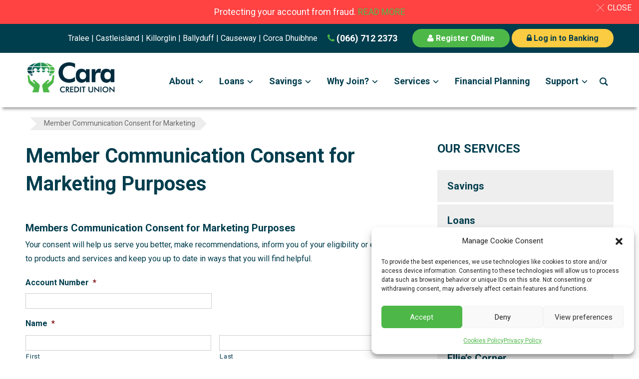

--- FILE ---
content_type: text/html; charset=UTF-8
request_url: https://www.caracreditunion.ie/marketing-communication-consent/
body_size: 31011
content:
<!DOCTYPE html>
<html dir="ltr" lang="en-US" prefix="og: https://ogp.me/ns#">
<head>
<!-- Meta Pixel Code -->
<script>
!function(f,b,e,v,n,t,s)
{if(f.fbq)return;n=f.fbq=function(){n.callMethod?
n.callMethod.apply(n,arguments):n.queue.push(arguments)};
if(!f._fbq)f._fbq=n;n.push=n;n.loaded=!0;n.version='2.0';
n.queue=[];t=b.createElement(e);t.async=!0;
t.src=v;s=b.getElementsByTagName(e)[0];
s.parentNode.insertBefore(t,s)}(window, document,'script',
'https://connect.facebook.net/en_US/fbevents.js');
fbq('init', '471356774843389');
fbq('track', 'PageView');
</script>
<noscript><img height="1" width="1" style="display:none"
src="https://www.facebook.com/tr?id=471356774843389&ev=PageView&noscript=1"
/></noscript>
<!-- End Meta Pixel Code -->
    <meta charset="UTF-8">
<script type="text/javascript">
/* <![CDATA[ */
var gform;gform||(document.addEventListener("gform_main_scripts_loaded",function(){gform.scriptsLoaded=!0}),document.addEventListener("gform/theme/scripts_loaded",function(){gform.themeScriptsLoaded=!0}),window.addEventListener("DOMContentLoaded",function(){gform.domLoaded=!0}),gform={domLoaded:!1,scriptsLoaded:!1,themeScriptsLoaded:!1,isFormEditor:()=>"function"==typeof InitializeEditor,callIfLoaded:function(o){return!(!gform.domLoaded||!gform.scriptsLoaded||!gform.themeScriptsLoaded&&!gform.isFormEditor()||(gform.isFormEditor()&&console.warn("The use of gform.initializeOnLoaded() is deprecated in the form editor context and will be removed in Gravity Forms 3.1."),o(),0))},initializeOnLoaded:function(o){gform.callIfLoaded(o)||(document.addEventListener("gform_main_scripts_loaded",()=>{gform.scriptsLoaded=!0,gform.callIfLoaded(o)}),document.addEventListener("gform/theme/scripts_loaded",()=>{gform.themeScriptsLoaded=!0,gform.callIfLoaded(o)}),window.addEventListener("DOMContentLoaded",()=>{gform.domLoaded=!0,gform.callIfLoaded(o)}))},hooks:{action:{},filter:{}},addAction:function(o,r,e,t){gform.addHook("action",o,r,e,t)},addFilter:function(o,r,e,t){gform.addHook("filter",o,r,e,t)},doAction:function(o){gform.doHook("action",o,arguments)},applyFilters:function(o){return gform.doHook("filter",o,arguments)},removeAction:function(o,r){gform.removeHook("action",o,r)},removeFilter:function(o,r,e){gform.removeHook("filter",o,r,e)},addHook:function(o,r,e,t,n){null==gform.hooks[o][r]&&(gform.hooks[o][r]=[]);var d=gform.hooks[o][r];null==n&&(n=r+"_"+d.length),gform.hooks[o][r].push({tag:n,callable:e,priority:t=null==t?10:t})},doHook:function(r,o,e){var t;if(e=Array.prototype.slice.call(e,1),null!=gform.hooks[r][o]&&((o=gform.hooks[r][o]).sort(function(o,r){return o.priority-r.priority}),o.forEach(function(o){"function"!=typeof(t=o.callable)&&(t=window[t]),"action"==r?t.apply(null,e):e[0]=t.apply(null,e)})),"filter"==r)return e[0]},removeHook:function(o,r,t,n){var e;null!=gform.hooks[o][r]&&(e=(e=gform.hooks[o][r]).filter(function(o,r,e){return!!(null!=n&&n!=o.tag||null!=t&&t!=o.priority)}),gform.hooks[o][r]=e)}});
/* ]]> */
</script>

    <meta name="viewport" content="width=device-width, initial-scale=1.0">
    <link rel="profile" href="https://gmpg.org/xfn/11">
    <link rel="pingback" href="https://www.caracreditunion.ie/xmlrpc.php">
    

<script data-service="google-analytics" data-category="statistics" type="text/plain" data-cookieconsent="statistics" async data-cmplz-src="https://www.googletagmanager.com/gtag/js?id=UA-132217517-1"></script>
<script>
    window.dataLayer = window.dataLayer || [];
    function gtag() {
        dataLayer.push(arguments);
    }
    gtag('js', new Date());
    gtag('config', 'UA-132217517-1', { 'anonymize_ip': true });
</script>
    <title>Stay in Touch , newsletter | Cara Credit Union</title>
<link data-rocket-preload as="style" href="https://fonts.googleapis.com/css?family=Roboto%3Aregular%2C700%2C700i%2Citalic&#038;subset=latin&#038;display=swap" rel="preload">
<link href="https://fonts.googleapis.com/css?family=Roboto%3Aregular%2C700%2C700i%2Citalic&#038;subset=latin&#038;display=swap" media="print" onload="this.media=&#039;all&#039;" rel="stylesheet">
<noscript data-wpr-hosted-gf-parameters=""><link rel="stylesheet" href="https://fonts.googleapis.com/css?family=Roboto%3Aregular%2C700%2C700i%2Citalic&#038;subset=latin&#038;display=swap"></noscript>
	<style>img:is([sizes="auto" i], [sizes^="auto," i]) { contain-intrinsic-size: 3000px 1500px }</style>
	
		<!-- All in One SEO 4.9.3 - aioseo.com -->
	<meta name="description" content="communication consent form, Members communication consent and data protection notice" />
	<meta name="robots" content="max-image-preview:large" />
	<link rel="canonical" href="https://www.caracreditunion.ie/marketing-communication-consent/" />
	<meta name="generator" content="All in One SEO (AIOSEO) 4.9.3" />
		<meta property="og:locale" content="en_US" />
		<meta property="og:site_name" content="Cara Credit Union" />
		<meta property="og:type" content="article" />
		<meta property="og:title" content="Stay in Touch , newsletter | Cara Credit Union" />
		<meta property="og:description" content="communication consent form, Members communication consent and data protection notice" />
		<meta property="og:url" content="https://www.caracreditunion.ie/marketing-communication-consent/" />
		<meta property="og:image" content="https://caracu.wpengine.com/wp-content/uploads/2018/12/tralee.jpg" />
		<meta property="og:image:secure_url" content="https://caracu.wpengine.com/wp-content/uploads/2018/12/tralee.jpg" />
		<meta property="article:published_time" content="2016-07-25T10:57:12+00:00" />
		<meta property="article:modified_time" content="2017-08-01T11:40:50+00:00" />
		<meta name="twitter:card" content="summary" />
		<meta name="twitter:title" content="Stay in Touch , newsletter | Cara Credit Union" />
		<meta name="twitter:description" content="communication consent form, Members communication consent and data protection notice" />
		<meta name="twitter:image" content="https://caracu.wpengine.com/wp-content/uploads/2018/12/tralee.jpg" />
		<script type="application/ld+json" class="aioseo-schema">
			{"@context":"https:\/\/schema.org","@graph":[{"@type":"BreadcrumbList","@id":"https:\/\/www.caracreditunion.ie\/marketing-communication-consent\/#breadcrumblist","itemListElement":[{"@type":"ListItem","@id":"https:\/\/www.caracreditunion.ie#listItem","position":1,"name":"Home","item":"https:\/\/www.caracreditunion.ie","nextItem":{"@type":"ListItem","@id":"https:\/\/www.caracreditunion.ie\/marketing-communication-consent\/#listItem","name":"Member Communication Consent for Marketing Purposes"}},{"@type":"ListItem","@id":"https:\/\/www.caracreditunion.ie\/marketing-communication-consent\/#listItem","position":2,"name":"Member Communication Consent for Marketing Purposes","previousItem":{"@type":"ListItem","@id":"https:\/\/www.caracreditunion.ie#listItem","name":"Home"}}]},{"@type":"Organization","@id":"https:\/\/www.caracreditunion.ie\/#organization","name":"Cara Credit Union","description":"We are here to help","url":"https:\/\/www.caracreditunion.ie\/","logo":{"@type":"ImageObject","url":"https:\/\/www.caracreditunion.ie\/wp-content\/uploads\/2018\/11\/cara.png","@id":"https:\/\/www.caracreditunion.ie\/marketing-communication-consent\/#organizationLogo","width":365,"height":158},"image":{"@id":"https:\/\/www.caracreditunion.ie\/marketing-communication-consent\/#organizationLogo"}},{"@type":"WebPage","@id":"https:\/\/www.caracreditunion.ie\/marketing-communication-consent\/#webpage","url":"https:\/\/www.caracreditunion.ie\/marketing-communication-consent\/","name":"Stay in Touch , newsletter | Cara Credit Union","description":"communication consent form, Members communication consent and data protection notice","inLanguage":"en-US","isPartOf":{"@id":"https:\/\/www.caracreditunion.ie\/#website"},"breadcrumb":{"@id":"https:\/\/www.caracreditunion.ie\/marketing-communication-consent\/#breadcrumblist"},"datePublished":"2016-07-25T11:57:12+01:00","dateModified":"2017-08-01T12:40:50+01:00"},{"@type":"WebSite","@id":"https:\/\/www.caracreditunion.ie\/#website","url":"https:\/\/www.caracreditunion.ie\/","name":"Cara Credit Union","description":"We are here to help","inLanguage":"en-US","publisher":{"@id":"https:\/\/www.caracreditunion.ie\/#organization"}}]}
		</script>
		<!-- All in One SEO -->

<link rel='dns-prefetch' href='//www.google.com' />
<link rel='dns-prefetch' href='//fonts.googleapis.com' />
<link rel='dns-prefetch' href='//use.fontawesome.com' />
<link href='https://fonts.gstatic.com' crossorigin rel='preconnect' />
<link rel="alternate" type="application/rss+xml" title="Cara Credit Union &raquo; Feed" href="https://www.caracreditunion.ie/feed/" />
<link rel="alternate" type="application/rss+xml" title="Cara Credit Union &raquo; Comments Feed" href="https://www.caracreditunion.ie/comments/feed/" />
<style id='wp-emoji-styles-inline-css' type='text/css'>

	img.wp-smiley, img.emoji {
		display: inline !important;
		border: none !important;
		box-shadow: none !important;
		height: 1em !important;
		width: 1em !important;
		margin: 0 0.07em !important;
		vertical-align: -0.1em !important;
		background: none !important;
		padding: 0 !important;
	}
</style>
<link data-minify="1" rel='stylesheet' id='aioseo/css/src/vue/standalone/blocks/table-of-contents/global.scss-css' href='https://www.caracreditunion.ie/wp-content/cache/min/1/wp-content/plugins/all-in-one-seo-pack/dist/Lite/assets/css/table-of-contents/global.e90f6d47.css?ver=1768783862' type='text/css' media='all' />
<link rel='stylesheet' id='edsanimate-block-style-css' href='https://www.caracreditunion.ie/wp-content/plugins/animate-it/assets/css/block-style.css?ver=1763992314' type='text/css' media='all' />
<link data-minify="1" rel='stylesheet' id='wpzoom-social-icons-block-style-css' href='https://www.caracreditunion.ie/wp-content/cache/min/1/wp-content/plugins/social-icons-widget-by-wpzoom/block/dist/style-wpzoom-social-icons.css?ver=1768783862' type='text/css' media='all' />
<link data-minify="1" rel='stylesheet' id='hashabr-block-style-css' href='https://www.caracreditunion.ie/wp-content/cache/min/1/wp-content/plugins/hashbar-wp-notification-bar/assets/css/block-style-index.css?ver=1768783862' type='text/css' media='all' />
<link data-minify="1" rel='stylesheet' id='hashbar-frontend-css' href='https://www.caracreditunion.ie/wp-content/cache/min/1/wp-content/plugins/hashbar-wp-notification-bar/assets/css/frontend.css?ver=1768783862' type='text/css' media='all' />
<style id='font-awesome-svg-styles-default-inline-css' type='text/css'>
.svg-inline--fa {
  display: inline-block;
  height: 1em;
  overflow: visible;
  vertical-align: -.125em;
}
</style>
<link data-minify="1" rel='stylesheet' id='font-awesome-svg-styles-css' href='https://www.caracreditunion.ie/wp-content/cache/min/1/wp-content/uploads/font-awesome/v6.2.0/css/svg-with-js.css?ver=1768783862' type='text/css' media='all' />
<style id='font-awesome-svg-styles-inline-css' type='text/css'>
   .wp-block-font-awesome-icon svg::before,
   .wp-rich-text-font-awesome-icon svg::before {content: unset;}
</style>
<link data-minify="1" rel='stylesheet' id='edsanimate-animo-css-css' href='https://www.caracreditunion.ie/wp-content/cache/min/1/wp-content/plugins/animate-it/assets/css/animate-animo.css?ver=1768783862' type='text/css' media='all' />
<link data-minify="1" rel='stylesheet' id='loan-calculator-style-css' href='https://www.caracreditunion.ie/wp-content/cache/min/1/wp-content/plugins/calc/loan-calculator.css?ver=1768783862' type='text/css' media='all' />
<link data-minify="1" rel='stylesheet' id='caracu_style-css' href='https://www.caracreditunion.ie/wp-content/cache/min/1/wp-content/plugins/caracu/caracu.css?ver=1768783862' type='text/css' media='all' />
<link data-minify="1" rel='stylesheet' id='widgetopts-styles-css' href='https://www.caracreditunion.ie/wp-content/cache/min/1/wp-content/plugins/widget-options/assets/css/widget-options.css?ver=1768783862' type='text/css' media='all' />
<link data-minify="1" rel='stylesheet' id='font-awesome-css' href='https://www.caracreditunion.ie/wp-content/cache/min/1/wp-content/plugins/wonderplugin-tabs/font-awesome/css/font-awesome.min.css?ver=1768783862' type='text/css' media='all' />
<link data-minify="1" rel='stylesheet' id='wonderplugin-tabs-engine-css-css' href='https://www.caracreditunion.ie/wp-content/cache/min/1/wp-content/plugins/wonderplugin-tabs/engine/wonderplugin-tabs-engine.css?ver=1768783862' type='text/css' media='all' />
<link rel='stylesheet' id='hamburger-style-css' href='https://www.caracreditunion.ie/wp-content/plugins/wp-responsive-menu-pro/assets/css/wpr-hamburger-min.css?ver=3.1.8' type='text/css' media='all' />
<link data-minify="1" rel='stylesheet' id='wprmenu-fonts-css-css' href='https://www.caracreditunion.ie/wp-content/cache/min/1/wp-content/plugins/wp-responsive-menu-pro/inc/assets/icons/wpr-icons.css?ver=1768783862' type='text/css' media='all' />
<link data-minify="1" rel='stylesheet' id='wprmenu-style-css' href='https://www.caracreditunion.ie/wp-content/cache/min/1/wp-content/plugins/wp-responsive-menu-pro/assets/css/wprmenu.css?ver=1768783862' type='text/css' media='all' />
<style id='wprmenu-style-inline-css' type='text/css'>
@media only screen and ( max-width: 1200px ) {html body div#wprmenu_bar {height : 42px;}#mg-wprm-wrap.cbp-spmenu-left,#mg-wprm-wrap.cbp-spmenu-right,#mg-widgetmenu-wrap.cbp-spmenu-widget-left,#mg-widgetmenu-wrap.cbp-spmenu-widget-right {top: 42px !important;}#wprmenu_bar { background-color: #4db848; }html body div#mg-wprm-wrap .wpr_submit .icon.icon-search {color: ;}#wprmenu_bar .menu_title,#wprmenu_bar .menu_title a,#wprmenu_bar .wprmenu_icon_menu,#wprmenu_bar .wprmenu_icon_menu a {color: #ffffff;}#wprmenu_bar .menu_title,#wprmenu_bar .menu_title a {font-size: 20px;font-weight: normal;}#mg-wprm-wrap li.menu-item a {font-size: 15px;text-transform: uppercase;font-weight: normal;}#mg-wprm-wrap li.menu-item-has-children ul.sub-menu a {font-size: 15px;text-transform: none;font-weight: normal;}#mg-wprm-wrap li.current-menu-item > a {color: #ffffff!important;background: #4db848;}#mg-wprm-wrap,div.wpr_search form {background-color: #003d4d;}#mg-wprm-wrap,#mg-widgetmenu-wrap {width: 100%;max-width: 400px;}#mg-wprm-wrap ul#wprmenu_menu_ul li.menu-item a,div#mg-wprm-wrap ul li span.wprmenu_icon,div#mg-wprm-wrap ul li,div#mg-wprm-wrap ul * {color: #ffffff;}#mg-wprm-wrap ul#wprmenu_menu_ul li.menu-item a:hover {background: #4db848!important;color: #ffffff;}div#mg-wprm-wrap ul>li:hover>span.wprmenu_icon {color: #ffffff;}.fullwidth-menu.hamburger .hamburger-inner,.fullwidth-menu.hamburger .hamburger-inner::before,.fullwidth-menu.hamburger .hamburger-inner::after { background: #ffffff; }.wprmenu_bar .hamburger-inner,.wprmenu_bar .hamburger-inner::before,.wprmenu_bar .hamburger-inner::after { background: #ffffff; }.fullwidth-menu.hamburger:hover .hamburger-inner,.fullwidth-menu.hamburger:hover .hamburger-inner::before,.fullwidth-menu.hamburger:hover .hamburger-inner::after {background: #ffffff;};.wprmenu_bar .hamburger:hover .hamburger-inner,.wprmenu_bar .hamburger:hover .hamburger-inner::before,.wprmenu_bar .hamburger:hover .hamburger-inner::after {background: #ffffff;}html body .wprmenu_bar .hamburger {float: right!important;}.wprmenu_bar #custom_menu_icon.hamburger,.wprmenu_bar.custMenu .wpr-custom-menu {top: px;right: px;float: right !important;background-color: #cccccc !important;}.wpr-search-field,#wprmenu_bar .menu_title,#wprmenu_bar input,#wprmenu_menu_ul li a:not(i),#wprmenu_menu_ul li a:not(i) span {font-family: Arial,Helvetica,sans-serif }.iphone,.main-navbar{ display:none!important; }html { padding-top: 42px!important; }#wprmenu_bar,.wprmenu_bar.custMenu .wpr-custom-menu { display: block!important; }div#wpadminbar { position: fixed; }div#mg-wprm-wrap .wpr_social_icons > a { color: #ffffff !important}div#mg-wprm-wrap .wpr_social_icons > a:hover { color: #ffffff !important}#wprmenu_bar .menu-elements.search-icon .toggle-search i { color:!important}#wprmenu_bar .wpr-custom-menu{float: right;}.wprmenu_bar .wpr-custom-menu i { font-size: 40px !important;top: -7px !important; color: #ffffff}.wprmenu_bar .wpr-widget-menu i { font-size: 28px !important;top: px !important;}.wprmenu_bar .wpr-widget-menu i.wpr_widget_menu_open {color: #ffffff!important;}.wprmenu_bar .wpr-widget-menu i.wpr_widget_menu_close {color: #ffffff!important;}div.wprm-wrapper #mg-widgetmenu-wrap {background-color: #c82d2d!important;}div.wprm-wrapper #mg-widgetmenu-wrap * {color: #ffffff!important;}#mg-wprm-wrap div.wpr_social_icons i {font-size: 16px !important}#wprmenu_bar .menu-elements.search-icon .toggle-search i:hover{color: #ffffff !important}#mg-wprm-wrap .wpr_submit i::before {color:!important }}
</style>
<link data-minify="1" rel='stylesheet' id='wpr-icons-css' href='https://www.caracreditunion.ie/wp-content/cache/min/1/wp-content/plugins/wp-responsive-menu-pro/inc/assets/icons/wpr-icons.css?ver=1768783862' type='text/css' media='all' />
<link rel='stylesheet' id='cmplz-general-css' href='https://www.caracreditunion.ie/wp-content/plugins/complianz-gdpr/assets/css/cookieblocker.min.css?ver=1766358637' type='text/css' media='all' />
<link rel='stylesheet' id='passster-public-css' href='https://www.caracreditunion.ie/wp-content/plugins/content-protector/assets/public/passster-public.min.css?ver=4.2.23' type='text/css' media='all' />
<link data-minify="1" rel='stylesheet' id='parent-style-css' href='https://www.caracreditunion.ie/wp-content/cache/min/1/wp-content/themes/presence/style.css?ver=1768783862' type='text/css' media='all' />
<link data-minify="1" rel='stylesheet' id='zoom-theme-utils-css-css' href='https://www.caracreditunion.ie/wp-content/cache/min/1/wp-content/themes/presence/functions/wpzoom/assets/css/theme-utils.css?ver=1768783862' type='text/css' media='all' />

<link data-minify="1" rel='stylesheet' id='presence-style-css' href='https://www.caracreditunion.ie/wp-content/cache/min/1/wp-content/themes/presence-child/style.css?ver=1768783862' type='text/css' media='all' />
<link data-minify="1" rel='stylesheet' id='media-queries-css' href='https://www.caracreditunion.ie/wp-content/cache/min/1/wp-content/themes/presence/css/media-queries.css?ver=1768783862' type='text/css' media='all' />
<link data-minify="1" rel='stylesheet' id='presence-style-color-light-css' href='https://www.caracreditunion.ie/wp-content/cache/min/1/wp-content/themes/presence/styles/light.css?ver=1768783862' type='text/css' media='all' />
<link data-minify="1" rel='stylesheet' id='dashicons-css' href='https://www.caracreditunion.ie/wp-content/cache/min/1/wp-includes/css/dashicons.min.css?ver=1768783862' type='text/css' media='all' />
<link data-minify="1" rel='stylesheet' id='font-awesome-official-css' href='https://www.caracreditunion.ie/wp-content/cache/min/1/releases/v6.2.0/css/all.css?ver=1768783862' type='text/css' media='all' crossorigin="anonymous" />
<link data-minify="1" rel='stylesheet' id='wpzoom-social-icons-socicon-css' href='https://www.caracreditunion.ie/wp-content/cache/min/1/wp-content/plugins/social-icons-widget-by-wpzoom/assets/css/wpzoom-socicon.css?ver=1768783862' type='text/css' media='all' />
<link data-minify="1" rel='stylesheet' id='wpzoom-social-icons-genericons-css' href='https://www.caracreditunion.ie/wp-content/cache/min/1/wp-content/plugins/social-icons-widget-by-wpzoom/assets/css/genericons.css?ver=1768783862' type='text/css' media='all' />
<link data-minify="1" rel='stylesheet' id='wpzoom-social-icons-academicons-css' href='https://www.caracreditunion.ie/wp-content/cache/min/1/wp-content/plugins/social-icons-widget-by-wpzoom/assets/css/academicons.min.css?ver=1768783862' type='text/css' media='all' />
<link data-minify="1" rel='stylesheet' id='wpzoom-social-icons-font-awesome-3-css' href='https://www.caracreditunion.ie/wp-content/cache/min/1/wp-content/plugins/social-icons-widget-by-wpzoom/assets/css/font-awesome-3.min.css?ver=1768783862' type='text/css' media='all' />
<link data-minify="1" rel='stylesheet' id='wpzoom-social-icons-styles-css' href='https://www.caracreditunion.ie/wp-content/cache/min/1/wp-content/plugins/social-icons-widget-by-wpzoom/assets/css/wpzoom-social-icons-styles.css?ver=1768783862' type='text/css' media='all' />
<link data-minify="1" rel='stylesheet' id='wzslider-css' href='https://www.caracreditunion.ie/wp-content/cache/min/1/wp-content/plugins/wpzoom-shortcodes/assets/css/wzslider.css?ver=1768783862' type='text/css' media='all' />
<link rel='stylesheet' id='gforms_reset_css-css' href='https://www.caracreditunion.ie/wp-content/plugins/gravityforms/legacy/css/formreset.min.css?ver=2.9.25' type='text/css' media='all' />
<link rel='stylesheet' id='gforms_formsmain_css-css' href='https://www.caracreditunion.ie/wp-content/plugins/gravityforms/legacy/css/formsmain.min.css?ver=2.9.25' type='text/css' media='all' />
<link rel='stylesheet' id='gforms_ready_class_css-css' href='https://www.caracreditunion.ie/wp-content/plugins/gravityforms/legacy/css/readyclass.min.css?ver=2.9.25' type='text/css' media='all' />
<link rel='stylesheet' id='gforms_browsers_css-css' href='https://www.caracreditunion.ie/wp-content/plugins/gravityforms/legacy/css/browsers.min.css?ver=2.9.25' type='text/css' media='all' />
<link data-minify="1" rel='stylesheet' id='wpz-shortcodes-css' href='https://www.caracreditunion.ie/wp-content/cache/min/1/wp-content/plugins/wpzoom-shortcodes/assets/css/shortcodes.css?ver=1768783862' type='text/css' media='all' />
<link data-minify="1" rel='stylesheet' id='zoom-font-awesome-css' href='https://www.caracreditunion.ie/wp-content/cache/min/1/wp-content/plugins/wpzoom-shortcodes/assets/css/font-awesome.min.css?ver=1768783862' type='text/css' media='all' />
<link rel='preload' as='font'  id='wpzoom-social-icons-font-academicons-woff2-css' href='https://www.caracreditunion.ie/wp-content/plugins/social-icons-widget-by-wpzoom/assets/font/academicons.woff2?v=1.9.2'  type='font/woff2' crossorigin />
<link rel='preload' as='font'  id='wpzoom-social-icons-font-fontawesome-3-woff2-css' href='https://www.caracreditunion.ie/wp-content/plugins/social-icons-widget-by-wpzoom/assets/font/fontawesome-webfont.woff2?v=4.7.0'  type='font/woff2' crossorigin />
<link rel='preload' as='font'  id='wpzoom-social-icons-font-genericons-woff-css' href='https://www.caracreditunion.ie/wp-content/plugins/social-icons-widget-by-wpzoom/assets/font/Genericons.woff'  type='font/woff' crossorigin />
<link rel='preload' as='font'  id='wpzoom-social-icons-font-socicon-woff2-css' href='https://www.caracreditunion.ie/wp-content/plugins/social-icons-widget-by-wpzoom/assets/font/socicon.woff2?v=4.5.3'  type='font/woff2' crossorigin />
<link data-minify="1" rel='stylesheet' id='font-awesome-official-v4shim-css' href='https://www.caracreditunion.ie/wp-content/cache/min/1/releases/v6.2.0/css/v4-shims.css?ver=1768783862' type='text/css' media='all' crossorigin="anonymous" />
<script type="text/javascript" src="https://www.caracreditunion.ie/wp-includes/js/jquery/jquery.min.js?ver=3.7.1" id="jquery-core-js"></script>
<script type="text/javascript" src="https://www.caracreditunion.ie/wp-includes/js/jquery/jquery-migrate.min.js?ver=3.4.1" id="jquery-migrate-js"></script>
<script type="text/javascript" id="hashbar-frontend-js-extra">
/* <![CDATA[ */
var hashbar_localize = {"dont_show_bar_after_close":"","notification_display_time":"400","bar_keep_closed":"","cookies_expire_time":"","cookies_expire_type":""};
/* ]]> */
</script>
<script data-minify="1" type="text/javascript" src="https://www.caracreditunion.ie/wp-content/cache/min/1/wp-content/plugins/hashbar-wp-notification-bar/assets/js/frontend.js?ver=1764587808" id="hashbar-frontend-js"></script>
<script type="text/javascript" src="https://www.caracreditunion.ie/wp-content/plugins/hashbar-wp-notification-bar/assets/js/js.cookie.min.js?ver=1.8.0" id="js-cookie-js"></script>
<script data-minify="1" type="text/javascript" src="https://www.caracreditunion.ie/wp-content/cache/min/1/wp-content/plugins/wonderplugin-tabs/engine/wonderplugin-tabs-engine.js?ver=1764587808" id="wonderplugin-tabs-engine-script-js"></script>
<script data-minify="1" type="text/javascript" src="https://www.caracreditunion.ie/wp-content/cache/min/1/wp-content/plugins/wp-responsive-menu-pro/assets/js/modernizr.custom.js?ver=1764587808" id="modernizr-js"></script>
<script type="text/javascript" src="https://www.caracreditunion.ie/wp-content/plugins/wp-responsive-menu-pro/assets/js/jquery.touchSwipe.min.js?ver=3.1.8" id="touchSwipe-js"></script>
<script type="text/javascript" id="wprmenu.js-js-extra">
/* <![CDATA[ */
var wprmenu = {"zooming":null,"from_width":"1200","parent_click":"","swipe":"","push_width":"400","menu_width":"100","submenu_open_icon":"wpr-icon-arrow-right9","submenu_close_icon":"wpr-icon-arrow-down9","SubmenuOpened":"0","enable_overlay":null,"menu_open_direction":"top","enable_fullwidth":null,"widget_menu_open_direction":"left","hide_menubar_on_scroll":null};
/* ]]> */
</script>
<script data-minify="1" type="text/javascript" src="https://www.caracreditunion.ie/wp-content/cache/min/1/wp-content/plugins/wp-responsive-menu-pro/assets/js/wprmenu.js?ver=1764587808" id="wprmenu.js-js"></script>
<script data-minify="1" type="text/javascript" src="https://www.caracreditunion.ie/wp-content/cache/min/1/wp-content/plugins/content-protector/assets/public/cookie.js?ver=1764587808" id="passster-cookie-js"></script>
<script type="text/javascript" id="passster-public-js-extra">
/* <![CDATA[ */
var ps_ajax = {"ajax_url":"https:\/\/www.caracreditunion.ie\/wp-admin\/admin-ajax.php","nonce":"6713ee5b52","hash_nonce":"7f827cbf1e","logout_nonce":"dc3c6fa4a4","post_id":"3782","shortcodes":[],"permalink":"https:\/\/www.caracreditunion.ie\/marketing-communication-consent\/","cookie_duration_unit":"days","cookie_duration":"1","disable_cookie":"","unlock_mode":""};
/* ]]> */
</script>
<script type="text/javascript" src="https://www.caracreditunion.ie/wp-content/plugins/content-protector/assets/public/passster-public.min.js?ver=4.2.23" id="passster-public-js"></script>
<script data-minify="1" type="text/javascript" src="https://www.caracreditunion.ie/wp-content/cache/min/1/wp-content/themes/presence/js/init.js?ver=1764587808" id="wpzoom-init-js"></script>
<script type="text/javascript" defer='defer' src="https://www.caracreditunion.ie/wp-content/plugins/gravityforms/js/jquery.json.min.js?ver=2.9.25" id="gform_json-js"></script>
<script type="text/javascript" id="gform_gravityforms-js-extra">
/* <![CDATA[ */
var gf_global = {"gf_currency_config":{"name":"U.S. Dollar","symbol_left":"$","symbol_right":"","symbol_padding":"","thousand_separator":",","decimal_separator":".","decimals":2,"code":"USD"},"base_url":"https:\/\/www.caracreditunion.ie\/wp-content\/plugins\/gravityforms","number_formats":[],"spinnerUrl":"https:\/\/www.caracreditunion.ie\/wp-content\/plugins\/gravityforms\/images\/spinner.svg","version_hash":"0574af5d879abe3255930256111963bb","strings":{"newRowAdded":"New row added.","rowRemoved":"Row removed","formSaved":"The form has been saved.  The content contains the link to return and complete the form."}};
var gform_i18n = {"datepicker":{"days":{"monday":"Mo","tuesday":"Tu","wednesday":"We","thursday":"Th","friday":"Fr","saturday":"Sa","sunday":"Su"},"months":{"january":"January","february":"February","march":"March","april":"April","may":"May","june":"June","july":"July","august":"August","september":"September","october":"October","november":"November","december":"December"},"firstDay":1,"iconText":"Select date"}};
var gf_legacy_multi = {"24":"1"};
var gform_gravityforms = {"strings":{"invalid_file_extension":"This type of file is not allowed. Must be one of the following:","delete_file":"Delete this file","in_progress":"in progress","file_exceeds_limit":"File exceeds size limit","illegal_extension":"This type of file is not allowed.","max_reached":"Maximum number of files reached","unknown_error":"There was a problem while saving the file on the server","currently_uploading":"Please wait for the uploading to complete","cancel":"Cancel","cancel_upload":"Cancel this upload","cancelled":"Cancelled","error":"Error","message":"Message"},"vars":{"images_url":"https:\/\/www.caracreditunion.ie\/wp-content\/plugins\/gravityforms\/images"}};
/* ]]> */
</script>
<script type="text/javascript" defer='defer' src="https://www.caracreditunion.ie/wp-content/plugins/gravityforms/js/gravityforms.min.js?ver=2.9.25" id="gform_gravityforms-js"></script>
<script type="text/javascript" id="gform_conditional_logic-js-extra">
/* <![CDATA[ */
var gf_legacy = {"is_legacy":"1"};
/* ]]> */
</script>
<script type="text/javascript" defer='defer' src="https://www.caracreditunion.ie/wp-content/plugins/gravityforms/js/conditional_logic.min.js?ver=2.9.25" id="gform_conditional_logic-js"></script>
<script type="text/javascript" defer='defer' src="https://www.google.com/recaptcha/api.js?hl=en&amp;ver=6.8.3#038;render=explicit" id="gform_recaptcha-js"></script>
<script type="text/javascript" defer='defer' src="https://www.caracreditunion.ie/wp-content/plugins/gravityforms/assets/js/dist/utils.min.js?ver=48a3755090e76a154853db28fc254681" id="gform_gravityforms_utils-js"></script>
<link rel="https://api.w.org/" href="https://www.caracreditunion.ie/wp-json/" /><link rel="alternate" title="JSON" type="application/json" href="https://www.caracreditunion.ie/wp-json/wp/v2/pages/3782" /><link rel="EditURI" type="application/rsd+xml" title="RSD" href="https://www.caracreditunion.ie/xmlrpc.php?rsd" />
<link rel='shortlink' href='https://www.caracreditunion.ie/?p=3782' />
<link rel="alternate" title="oEmbed (JSON)" type="application/json+oembed" href="https://www.caracreditunion.ie/wp-json/oembed/1.0/embed?url=https%3A%2F%2Fwww.caracreditunion.ie%2Fmarketing-communication-consent%2F" />
<link rel="alternate" title="oEmbed (XML)" type="text/xml+oembed" href="https://www.caracreditunion.ie/wp-json/oembed/1.0/embed?url=https%3A%2F%2Fwww.caracreditunion.ie%2Fmarketing-communication-consent%2F&#038;format=xml" />
<style type="text/css" media="screen" id="caracu_css"></style><script type="text/javascript">//<![CDATA[
  function external_links_in_new_windows_loop() {
    if (!document.links) {
      document.links = document.getElementsByTagName('a');
    }
    var change_link = false;
    var force = '';
    var ignore = '';

    for (var t=0; t<document.links.length; t++) {
      var all_links = document.links[t];
      change_link = false;
      
      if(document.links[t].hasAttribute('onClick') == false) {
        // forced if the address starts with http (or also https), but does not link to the current domain
        if(all_links.href.search(/^http/) != -1 && all_links.href.search('www.caracreditunion.ie') == -1 && all_links.href.search(/^#/) == -1) {
          // console.log('Changed ' + all_links.href);
          change_link = true;
        }
          
        if(force != '' && all_links.href.search(force) != -1) {
          // forced
          // console.log('force ' + all_links.href);
          change_link = true;
        }
        
        if(ignore != '' && all_links.href.search(ignore) != -1) {
          // console.log('ignore ' + all_links.href);
          // ignored
          change_link = false;
        }

        if(change_link == true) {
          // console.log('Changed ' + all_links.href);
          document.links[t].setAttribute('onClick', 'javascript:window.open(\'' + all_links.href.replace(/'/g, '') + '\', \'_blank\', \'noopener\'); return false;');
          document.links[t].removeAttribute('target');
        }
      }
    }
  }
  
  // Load
  function external_links_in_new_windows_load(func)
  {  
    var oldonload = window.onload;
    if (typeof window.onload != 'function'){
      window.onload = func;
    } else {
      window.onload = function(){
        oldonload();
        func();
      }
    }
  }

  external_links_in_new_windows_load(external_links_in_new_windows_loop);
  //]]></script>

			<style>.cmplz-hidden {
					display: none !important;
				}</style>        <style>
            .passster-form {
                max-width: 700px !important;
                        }

            .passster-form > form {
                background: #FAFAFA;
                padding: 20px 20px 20px 20px;
                margin: 0px 0px 0px 0px;
                border-radius: 0px;
            }

            .passster-form .ps-form-headline {
                font-size: 24px;
                font-weight: 500;
                color: #6804cc;
            }

            .passster-form p {
                font-size: 16px;
                font-weight: 300;
                color: #000;
            }

            .passster-submit, .passster-submit-recaptcha,
			.passster-submit, .passster-submit-turnstile {
                background: #6804cc;
                padding: 10px 10px 10px 10px;
                margin: 0px 0px 0px 0px;
                border-radius: 0px;
                font-size: 16pxpx;
                font-weight: 400;
                color: #fff;
            }

            .passster-submit:hover, .passster-submit-recaptcha:hover,
            .passster-submit:hover, .passster-submit-turnstile:hover {
                background: #000;
                color: #fff;
            }
        </style>
		<!-- WPZOOM Theme / Framework -->
<meta name="generator" content="Egg 1.0.0" />
<meta name="generator" content="WPZOOM Framework 1.9.22" />

<!-- Begin Theme Custom CSS -->
<style type="text/css" id="presence-custom-css">
.brand-wrap .tagline{display:none;}body{background:#ffffff;color:#003d4d;font-family:'Roboto', sans-serif;}a, .zoom-twitter-widget a{color:#52b848;}a:hover, .zoom-twitter-widget a:hover{color:#003d4d;}button, input[type=button], input[type=reset], input[type=submit]{background:#fbcb41;}button:hover, input[type=button]:hover, input[type=reset]:hover, input[type=submit]:hover{background:#f49600;}.top-navbar .navbar-wpz a{color:#ffffff;font-family:'Roboto', sans-serif;}.top-navbar .navbar-wpz a:hover{color:#dddddd;}.top-navbar .navbar-wpz > .current-menu-item > a, .top-navbar .navbar-wpz > .current_page_item > a{color:#dbdbdb;}.main-navbar .sf-menu > li > a{color:#003d4d;}.main-navbar .sf-menu > li a:hover{color:#51b848;}.main-navbar .navbar-wpz > .current-menu-item > a, .main-navbar .navbar-wpz > .current_page_item > a{color:#51b848;}.sb-search .sb-icon-search{color:#003d4d;}.sb-search .sb-icon-search:hover, .sb-search .sb-search-input{background:#003d4d;}.page h1.entry-title, .single h1.entry-title{color:#003d4d;}.single .entry-meta a{color:#003d4d;}.single .entry-meta a:hover{color:#003d4d;}.entry-content{color:#003d4d;}.entry-content a{color:#51b848;}.section-title, .widget h3.title{color:#003d4d;}.site-footer{background-color:#003d4d;color:#ffffff;}.site-footer .widget .title{color:#ffffff;font-family:'Roboto', sans-serif;}.navbar-brand-wpz h1 a{font-family:'Roboto', sans-serif;}.navbar-brand-wpz .tagline{font-family:'Roboto', sans-serif;}.main-navbar a{font-family:'Roboto', sans-serif;font-weight:600;}.slicknav_nav a{font-family:'Roboto', sans-serif;}.slides li h3, .slide-style-3 .slides li h3, .slide-style-3 .slides li h3 a{font-family:'Roboto', sans-serif;}.slides li .slide-header p{font-family:'Roboto', sans-serif;}.slides .slide_button{font-family:'Roboto', sans-serif;}.homepage_full .widget h3.title{font-family:'Roboto', sans-serif;}.homepage_widgets .home_column h3.title{font-family:'Roboto', sans-serif;}.page h1.entry-title{font-family:'Roboto', sans-serif;}.single h1.entry-title{font-family:'Roboto', sans-serif;}.section-title{font-family:'Roboto', sans-serif;}.entry-title, .recent-posts.blog-view .post .entry-title{font-family:'Roboto', sans-serif;}.readmore_button{font-family:'Roboto', sans-serif;}.widget .title{font-family:'Roboto', sans-serif;}
@media screen and (min-width: 769px){body{font-size:16px;}.navbar-brand-wpz h1 a{font-size:55px;}.navbar-brand-wpz .tagline{font-size:18px;}.slides li h3, .slide-style-3 .slides li h3, .slide-style-3 .slides li h3 a{font-size:40px;}.slides .slide_button{font-size:16px;}.homepage_full .widget h3.title{font-size:26px;}.homepage_widgets .home_column h3.title{font-size:22px;}.page h1.entry-title{font-size:40px;}.single h1.entry-title{font-size:40px;}.section-title{font-size:28px;}.entry-title, .recent-posts.blog-view .post .entry-title{font-size:26px;}.readmore_button{font-size:16px;}.widget .title{font-size:20px;}.site-footer .widget .title{font-size:20px;}}
@media screen and (max-width: 768px){body{font-size:16px;}.navbar-brand-wpz h1 a{font-size:34px;}.navbar-brand-wpz .tagline{font-size:14px;}.slides li h3, .slide-style-3 .slides li h3, .slide-style-3 .slides li h3 a{font-size:36px;}.slides .slide_button{font-size:14px;}.homepage_full .widget h3.title{font-size:26px;}.homepage_widgets .home_column h3.title{font-size:22px;}.page h1.entry-title{font-size:30px;}.single h1.entry-title{font-size:30px;}.section-title{font-size:24px;}.entry-title, .recent-posts.blog-view .post .entry-title{font-size:24px;}.readmore_button{font-size:16px;}.widget .title{font-size:20px;}.site-footer .widget .title{font-size:20px;}}
@media screen and (max-width: 480px){body{font-size:16px;}.navbar-brand-wpz h1 a{font-size:26px;}.navbar-brand-wpz .tagline{font-size:14px;}.slides li h3, .slide-style-3 .slides li h3, .slide-style-3 .slides li h3 a{font-size:22px;}.slides .slide_button{font-size:14px;}.homepage_full .widget h3.title{font-size:20px;}.homepage_widgets .home_column h3.title{font-size:20px;}.page h1.entry-title{font-size:28px;}.single h1.entry-title{font-size:28px;}.section-title{font-size:22px;}.entry-title, .recent-posts.blog-view .post .entry-title{font-size:22px;}.readmore_button{font-size:16px;}.widget .title{font-size:20px;}.site-footer .widget .title{font-size:20px;}}
</style>
<!-- End Theme Custom CSS -->
<meta name="generator" content="Elementor 3.34.1; features: additional_custom_breakpoints; settings: css_print_method-external, google_font-enabled, font_display-swap">
			<style>
				.e-con.e-parent:nth-of-type(n+4):not(.e-lazyloaded):not(.e-no-lazyload),
				.e-con.e-parent:nth-of-type(n+4):not(.e-lazyloaded):not(.e-no-lazyload) * {
					background-image: none !important;
				}
				@media screen and (max-height: 1024px) {
					.e-con.e-parent:nth-of-type(n+3):not(.e-lazyloaded):not(.e-no-lazyload),
					.e-con.e-parent:nth-of-type(n+3):not(.e-lazyloaded):not(.e-no-lazyload) * {
						background-image: none !important;
					}
				}
				@media screen and (max-height: 640px) {
					.e-con.e-parent:nth-of-type(n+2):not(.e-lazyloaded):not(.e-no-lazyload),
					.e-con.e-parent:nth-of-type(n+2):not(.e-lazyloaded):not(.e-no-lazyload) * {
						background-image: none !important;
					}
				}
			</style>
			<style class='wp-fonts-local' type='text/css'>
@font-face{font-family:bold;font-style:normal;font-weight:400;font-display:fallback;src:url('https://www.caracreditunion.ie/wp-content/uploads/useanyfont/180612013558Bold.woff2') format('woff2');}
</style>
<link rel="icon" href="https://www.caracreditunion.ie/wp-content/uploads/2018/06/cropped-Cara-Credit-Union-1-32x32.png" sizes="32x32" />
<link rel="icon" href="https://www.caracreditunion.ie/wp-content/uploads/2018/06/cropped-Cara-Credit-Union-1-192x192.png" sizes="192x192" />
<link rel="apple-touch-icon" href="https://www.caracreditunion.ie/wp-content/uploads/2018/06/cropped-Cara-Credit-Union-1-180x180.png" />
<meta name="msapplication-TileImage" content="https://www.caracreditunion.ie/wp-content/uploads/2018/06/cropped-Cara-Credit-Union-1-270x270.png" />
		<style type="text/css" id="wp-custom-css">
			.page-id-5855 .caracu-register, .page-id-6792 .caracu-register  {
    	display: none!important;
}

#media_image-3 {
clear: both!important}		</style>
		


	
	
	
<meta name="generator" content="WP Rocket 3.20.3" data-wpr-features="wpr_minify_js wpr_minify_css wpr_preload_links wpr_desktop" /></head>


<body data-rsssl=1 data-cmplz=1 class="wp-singular page-template-default page page-id-3782 wp-custom-logo wp-theme-presence wp-child-theme-presence-child wpz_layout_full elementor-default elementor-kit-7912">

    <div data-rocket-location-hash="e1f59a33b1b26d12f3f0aa7b991e946a" class="page-wrap">

        <header data-rocket-location-hash="53cc1e79b2ed34c24395bdfd383e56ba" class="site-header">

            <nav class="top-navbar" role="navigation">

                <div data-rocket-location-hash="25ce5b03a92367b87e3755faf367aab9" class="inner-wrap">

                    <div class="header_social">
                        <div id="custom_html-2" class="widget_text   widget widget_custom_html"><div class="textwidget custom-html-widget"><div class="topbits">
	


<div class="login">
	<a href="/our-services/banking/cu-online-banking/cu-online-banking-registration/" class="button"><i class="fa  fa-user"></i> Register Online</a>
	
	<a target="blank" href="https://live.cuonline-ebanking.com/screens/login.aspx?cuid=35" class="button yellow"><i class="fa  fa-lock"></i> Log in to Banking</a>
</div>
<div class="phone">
	<a href="tel:+353667122373"><i class="fa  fa-phone"></i> (066) 712 2373</a>
</div>
<div class="locations">
Tralee | Castleisland | Killorglin | Ballyduff | Causeway | Corca Dhuibhne
	</div></div></div></div>
                    </div>

                    <div id="navbar-top">

                        
                    </div><!-- #navbar-top -->

                </div><!-- /.inner-wrap -->

            </nav><!-- .navbar -->

            <div data-rocket-location-hash="ca69319570c348a595918bc43fec9bb9" class="clear"></div>

            <div data-rocket-location-hash="4d4f9b760da6fa1c7a5df480bf1c4371" class="brand-wrap left">

                <div data-rocket-location-hash="38dc75f888c9eec52cf42c838798f341" class="inner-wrap">

                    <div class="navbar-brand-wpz">

                            
                            <a href="https://www.caracreditunion.ie/" class="custom-logo-link" rel="home" itemprop="url"><img width="182" height="79" src="https://www.caracreditunion.ie/wp-content/uploads/2018/11/cara-300x130.png" class="custom-logo no-lazyload no-lazy a3-notlazy" alt="Cara Credit Union" itemprop="logo" decoding="async" srcset="https://www.caracreditunion.ie/wp-content/uploads/2018/11/cara-300x130.png 300w, https://www.caracreditunion.ie/wp-content/uploads/2018/11/cara-127x55.png 127w, https://www.caracreditunion.ie/wp-content/uploads/2018/11/cara-360x158.png 360w, https://www.caracreditunion.ie/wp-content/uploads/2018/11/cara.png 365w" sizes="(max-width: 182px) 100vw, 182px" /></a>
                            
                        <p class="tagline">We are here to help</p>

                    </div><!-- .navbar-brand-wpz -->


                    
                </div><!-- .inner-wrap -->
<nav class="main-navbar left" role="navigation">

                <div class="inner-wrap">

                    <div id="sb-search" class="sb-search">
                        <form method="get" id="searchform" action="https://www.caracreditunion.ie/">
	<input type="search" class="sb-search-input" placeholder="Enter your keywords..."  name="s" id="s" />
    <input type="submit" id="searchsubmit" class="sb-search-submit" value="Search" />
    <span class="sb-icon-search"></span>
</form>                    </div>

                    <div class="navbar-header-main">
                        
                    </div>

                    <div id="navbar-main">

                        <div class="menu-main-menu-container"><ul id="menu-main-menu" class="navbar-wpz dropdown sf-menu"><li id="menu-item-16" class="menu-item menu-item-type-post_type menu-item-object-page menu-item-has-children menu-item-16"><a href="https://www.caracreditunion.ie/about-us-2/" data-ps2id-api="true">About</a>
<ul class="sub-menu">
	<li id="menu-item-831" class="menu-item menu-item-type-post_type menu-item-object-page menu-item-831"><a href="https://www.caracreditunion.ie/about-us-2/" data-ps2id-api="true">About us</a></li>
	<li id="menu-item-834" class="menu-item menu-item-type-post_type menu-item-object-page menu-item-834"><a href="https://www.caracreditunion.ie/about-us-2/real-people/" data-ps2id-api="true">Real People</a></li>
	<li id="menu-item-835" class="menu-item menu-item-type-post_type menu-item-object-page menu-item-835"><a href="https://www.caracreditunion.ie/about-us-2/real-service/" data-ps2id-api="true">Real Service</a></li>
	<li id="menu-item-832" class="menu-item menu-item-type-post_type menu-item-object-page menu-item-832"><a href="https://www.caracreditunion.ie/about-us-2/mission-ethos-operating-principles/" data-ps2id-api="true">Mission, Ethos &#038; Principles</a></li>
	<li id="menu-item-833" class="menu-item menu-item-type-post_type menu-item-object-page menu-item-833"><a href="https://www.caracreditunion.ie/about-us-2/our-history/" data-ps2id-api="true">Our History</a></li>
	<li id="menu-item-956" class="menu-item menu-item-type-post_type menu-item-object-page menu-item-956"><a href="https://www.caracreditunion.ie/about-us-2/how-we-operate/" data-ps2id-api="true">How we operate</a></li>
	<li id="menu-item-8586" class="menu-item menu-item-type-post_type menu-item-object-page menu-item-8586"><a href="https://www.caracreditunion.ie/careers/" data-ps2id-api="true">Careers</a></li>
</ul>
</li>
<li id="menu-item-5149" class="menu-item menu-item-type-custom menu-item-object-custom menu-item-has-children menu-item-5149"><a href="/our-services/credit-union-loans/" data-ps2id-api="true">Loans</a>
<ul class="sub-menu">
	<li id="menu-item-5245" class="menu-item menu-item-type-post_type menu-item-object-page menu-item-5245"><a href="https://www.caracreditunion.ie/our-services/credit-union-loans/" data-ps2id-api="true">Credit Union Loans</a></li>
	<li id="menu-item-5296" class="menu-item menu-item-type-post_type menu-item-object-page menu-item-has-children menu-item-5296"><a href="https://www.caracreditunion.ie/our-services/credit-union-loans/our-loan-types/" data-ps2id-api="true">Loan Rates</a>
	<ul class="sub-menu">
		<li id="menu-item-5541" class="menu-item menu-item-type-post_type menu-item-object-page menu-item-5541"><a href="https://www.caracreditunion.ie/our-services/credit-union-loans/our-loan-types/" data-ps2id-api="true">Our Loan Rates</a></li>
		<li id="menu-item-5539" class="menu-item menu-item-type-post_type menu-item-object-page menu-item-5539"><a href="https://www.caracreditunion.ie/our-services/credit-union-loans/our-loan-types/personal-loan-9/" data-ps2id-api="true">Personal Loan</a></li>
		<li id="menu-item-6106" class="menu-item menu-item-type-post_type menu-item-object-page menu-item-6106"><a href="https://www.caracreditunion.ie/our-services/credit-union-loans/our-loan-types/5-9-variable-student-loan/" data-ps2id-api="true">Student Loan</a></li>
		<li id="menu-item-7405" class="menu-item menu-item-type-post_type menu-item-object-page menu-item-7405"><a href="https://www.caracreditunion.ie/our-services/credit-union-loans/our-loan-types/cu-greener-home/" data-ps2id-api="true">Greener Home Loan</a></li>
		<li id="menu-item-8323" class="menu-item menu-item-type-post_type menu-item-object-page menu-item-8323"><a href="https://www.caracreditunion.ie/our-services/credit-union-loans/our-loan-types/secured-loan/" data-ps2id-api="true">Secured Loan</a></li>
		<li id="menu-item-6828" class="menu-item menu-item-type-post_type menu-item-object-page menu-item-6828"><a href="https://www.caracreditunion.ie/our-services/credit-union-loans/our-loan-types/business-loans/" data-ps2id-api="true">Business Loans</a></li>
		<li id="menu-item-5866" class="menu-item menu-item-type-post_type menu-item-object-page menu-item-5866"><a href="https://www.caracreditunion.ie/our-services/credit-union-loans/our-loan-types/cultivate-farming-loan/" data-ps2id-api="true">Cultivate Loan</a></li>
	</ul>
</li>
	<li id="menu-item-5248" class="menu-item menu-item-type-post_type menu-item-object-page menu-item-5248"><a href="https://www.caracreditunion.ie/our-services/credit-union-loans/loan-application-form/" data-ps2id-api="true">Online Loan Application</a></li>
	<li id="menu-item-5249" class="menu-item menu-item-type-post_type menu-item-object-page menu-item-5249"><a href="https://www.caracreditunion.ie/our-services/credit-union-loans/cuy-easypay/" data-ps2id-api="true">CU EasyPay</a></li>
	<li id="menu-item-5250" class="menu-item menu-item-type-post_type menu-item-object-page menu-item-5250"><a href="https://www.caracreditunion.ie/our-services/credit-union-loans/ways-to-repay-your-loan/" data-ps2id-api="true">Ways to repay your loan</a></li>
	<li id="menu-item-5251" class="menu-item menu-item-type-post_type menu-item-object-page menu-item-5251"><a href="https://www.caracreditunion.ie/financial-help/" data-ps2id-api="true">Financial Help</a></li>
	<li id="menu-item-7790" class="menu-item menu-item-type-custom menu-item-object-custom menu-item-7790"><a href="https://www.caracreditunion.ie/faster-approval-for-your-personal-loan-application-with-open-banking/" data-ps2id-api="true">Open Banking</a></li>
</ul>
</li>
<li id="menu-item-5150" class="menu-item menu-item-type-custom menu-item-object-custom menu-item-has-children menu-item-5150"><a href="/our-services/savings/" data-ps2id-api="true">Savings</a>
<ul class="sub-menu">
	<li id="menu-item-5252" class="menu-item menu-item-type-post_type menu-item-object-page menu-item-5252"><a href="https://www.caracreditunion.ie/our-services/savings/" data-ps2id-api="true">Savings</a></li>
	<li id="menu-item-5256" class="menu-item menu-item-type-post_type menu-item-object-page menu-item-5256"><a href="https://www.caracreditunion.ie/our-services/savings/types-of-accounts/" data-ps2id-api="true">Saving Options</a></li>
	<li id="menu-item-5255" class="menu-item menu-item-type-post_type menu-item-object-page menu-item-5255"><a href="https://www.caracreditunion.ie/our-services/savings/benefits-of-saving/" data-ps2id-api="true">Why Save with Cara Credit Union?</a></li>
	<li id="menu-item-5257" class="menu-item menu-item-type-post_type menu-item-object-page menu-item-5257"><a href="https://www.caracreditunion.ie/our-services/savings/dividends-taxation/" data-ps2id-api="true">Tax Treatment of Dividend </a></li>
	<li id="menu-item-5253" class="menu-item menu-item-type-post_type menu-item-object-page menu-item-5253"><a href="https://www.caracreditunion.ie/our-services/savings/revenue-reporting/" data-ps2id-api="true">Revenue reporting</a></li>
</ul>
</li>
<li id="menu-item-5472" class="menu-item menu-item-type-post_type menu-item-object-page menu-item-has-children menu-item-5472"><a href="https://www.caracreditunion.ie/join-us/benefits-of-joining/" data-ps2id-api="true">Why Join?</a>
<ul class="sub-menu">
	<li id="menu-item-5475" class="menu-item menu-item-type-post_type menu-item-object-page menu-item-5475"><a href="https://www.caracreditunion.ie/join-us/benefits-of-joining/" data-ps2id-api="true">Why Join?</a></li>
	<li id="menu-item-677" class="menu-item menu-item-type-post_type menu-item-object-page menu-item-677"><a href="https://www.caracreditunion.ie/join-us/how-to-open-a-cara-credit-union-account/" data-ps2id-api="true">How to join</a></li>
	<li id="menu-item-5473" class="menu-item menu-item-type-post_type menu-item-object-page menu-item-5473"><a href="https://www.caracreditunion.ie/new-account/" data-ps2id-api="true">Join Online</a></li>
	<li id="menu-item-679" class="menu-item menu-item-type-post_type menu-item-object-page menu-item-679"><a href="https://www.caracreditunion.ie/join-us/our-common-bond/" data-ps2id-api="true">Our Common Bond</a></li>
	<li id="menu-item-678" class="menu-item menu-item-type-post_type menu-item-object-page menu-item-678"><a href="https://www.caracreditunion.ie/join-us/nomination-on-your-account/" data-ps2id-api="true">Nomination on your Account</a></li>
	<li id="menu-item-7865" class="menu-item menu-item-type-custom menu-item-object-custom menu-item-7865"><a target="_blank" href="https://my.cuonline-ebanking.com/screens/cuonboard.aspx?cuid=35" data-ps2id-api="true">Reactivate your account</a></li>
</ul>
</li>
<li id="menu-item-21" class="menu-item menu-item-type-post_type menu-item-object-page menu-item-has-children menu-item-21"><a href="/our-services/credit-union-loans/" data-ps2id-api="true">Services</a>
<ul class="sub-menu">
	<li id="menu-item-95" class="menu-item menu-item-type-post_type menu-item-object-page menu-item-95"><a href="https://www.caracreditunion.ie/our-services/credit-union-loans/" data-ps2id-api="true">Loans</a></li>
	<li id="menu-item-94" class="menu-item menu-item-type-post_type menu-item-object-page menu-item-94"><a href="https://www.caracreditunion.ie/our-services/savings/" data-ps2id-api="true">Savings</a></li>
	<li id="menu-item-93" class="menu-item menu-item-type-post_type menu-item-object-page menu-item-93"><a href="https://www.caracreditunion.ie/our-services/insurance/" data-ps2id-api="true">Cara CU Insurance</a></li>
	<li id="menu-item-92" class="menu-item menu-item-type-post_type menu-item-object-page menu-item-has-children menu-item-92"><a href="https://www.caracreditunion.ie/our-services/banking/" data-ps2id-api="true">Banking</a>
	<ul class="sub-menu">
		<li id="menu-item-6226" class="menu-item menu-item-type-post_type menu-item-object-page menu-item-6226"><a href="https://www.caracreditunion.ie/our-services/banking/current-account/" data-ps2id-api="true">Current Account with Globally accepted Debit Card</a></li>
		<li id="menu-item-6227" class="menu-item menu-item-type-post_type menu-item-object-page menu-item-6227"><a href="https://www.caracreditunion.ie/our-services/banking/sepa/" data-ps2id-api="true">SEPA</a></li>
		<li id="menu-item-6228" class="menu-item menu-item-type-post_type menu-item-object-page menu-item-6228"><a href="https://www.caracreditunion.ie/our-services/banking/access-current-account/" data-ps2id-api="true">Access Account</a></li>
		<li id="menu-item-6230" class="menu-item menu-item-type-post_type menu-item-object-page menu-item-6230"><a href="https://www.caracreditunion.ie/our-services/banking/bill-pay/" data-ps2id-api="true">Bill Pay</a></li>
		<li id="menu-item-6229" class="menu-item menu-item-type-post_type menu-item-object-page menu-item-6229"><a href="https://www.caracreditunion.ie/our-services/banking/atm/" data-ps2id-api="true">ATM</a></li>
		<li id="menu-item-6231" class="menu-item menu-item-type-post_type menu-item-object-page menu-item-6231"><a href="https://www.caracreditunion.ie/our-services/banking/download-the-app/" data-ps2id-api="true">NEW &#038; IMPROVED Mobile App</a></li>
		<li id="menu-item-6232" class="menu-item menu-item-type-post_type menu-item-object-page menu-item-6232"><a href="https://www.caracreditunion.ie/our-services/banking/fees-and-charges/" data-ps2id-api="true">Fees and Charges</a></li>
	</ul>
</li>
	<li id="menu-item-7336" class="menu-item menu-item-type-post_type menu-item-object-page menu-item-7336"><a href="https://www.caracreditunion.ie/our-services/other-services/irish-life-financial-services/" data-ps2id-api="true">Irish Life Financial Services</a></li>
	<li id="menu-item-5416" class="menu-item menu-item-type-post_type menu-item-object-page menu-item-5416"><a href="https://www.caracreditunion.ie/ellies-corner/" data-ps2id-api="true">Ellie’s Corner</a></li>
	<li id="menu-item-241" class="menu-item menu-item-type-post_type menu-item-object-page menu-item-241"><a href="https://www.caracreditunion.ie/our-services/other-services/" data-ps2id-api="true">Other Services</a></li>
</ul>
</li>
<li id="menu-item-7340" class="menu-item menu-item-type-post_type menu-item-object-page menu-item-7340"><a href="https://www.caracreditunion.ie/our-services/other-services/irish-life-financial-services/" data-ps2id-api="true">Financial Planning</a></li>
<li id="menu-item-7699" class="menu-item menu-item-type-taxonomy menu-item-object-nav_menu menu-item-has-children menu-item-7699"><a href="https://www.caracreditunion.ie/?taxonomy=nav_menu&#038;term=help-support" data-ps2id-api="true">Support</a>
<ul class="sub-menu">
	<li id="menu-item-5288" class="menu-item menu-item-type-post_type menu-item-object-page menu-item-5288"><a href="https://www.caracreditunion.ie/opening-hours/" data-ps2id-api="true">Opening Hours</a></li>
	<li id="menu-item-5259" class="menu-item menu-item-type-post_type menu-item-object-page menu-item-5259"><a href="https://www.caracreditunion.ie/contact-us/" data-ps2id-api="true">Contact us</a></li>
	<li id="menu-item-7695" class="menu-item menu-item-type-post_type menu-item-object-page menu-item-7695"><a href="https://www.caracreditunion.ie/reporting-fraud/" data-ps2id-api="true">Fraud, Suspicious Activity or Unauthorised Transactions</a></li>
	<li id="menu-item-7702" class="menu-item menu-item-type-post_type menu-item-object-page menu-item-7702"><a href="https://www.caracreditunion.ie/new-cu-online-plus/" data-ps2id-api="true">How to login to CU Online &#038; the Cara Credit Union App</a></li>
	<li id="menu-item-7787" class="menu-item menu-item-type-custom menu-item-object-custom menu-item-7787"><a href="https://www.caracreditunion.ie/faster-approval-for-your-personal-loan-application-with-open-banking/" data-ps2id-api="true">Open Banking</a></li>
</ul>
</li>
</ul></div>

                    </div><!-- #navbar-main -->

                </div><!-- .inner-wrap -->

            </nav><!-- .main-navbar -->
            </div><!-- .brand-wrap -->


            

            <div data-rocket-location-hash="efd4e198d77daa3e330951be43db3c6c" class="clear"></div>

        </header><!-- .site-header -->

		        <div class="inner-wrap">
			
			
			
			<div data-rocket-location-hash="db33b133ca76ec5197b82f54a6b53513" class="spacer"></div>			
			<nav aria-label="breadcrumbs">
            <div class="breadcrumb-container theme5">
                <ol>
                    <li><a title="Member Communication Consent for Marketing Purposes" href="https://www.caracreditunion.ie/marketing-communication-consent/"><span>Member Communication Consent for Marketing</span></a><span class="separator">»</span></li>
                    </ol>
            </div>
        </nav>    <script type="application/ld+json">
        {
            "@context": "http://schema.org",
            "@type": "BreadcrumbList",
            "itemListElement": [
                 {
                            "@type": "ListItem",
                            "position": 2,
                            "item": {
                                "@id": "https://www.caracreditunion.ie/marketing-communication-consent/",
                                "name": "Member Communication Consent for Marketing Purposes"
                            }
                        }
                                                    ]
        }
    </script>
   
    <script>
            </script>

</div><!-- /.inner-wrap -->

    
    
    
    <div class="inner-wrap">

        <main data-rocket-location-hash="25aa2487295731f14d9cecb8d7e699d9" id="main" class="site-main" role="main">

            <div class="content-area">

                
<article id="post-3782" class="post-3782 page type-page status-publish hentry">
    <header class="entry-header">

        <h1 class="entry-title">Member Communication Consent for Marketing Purposes</h1>
        
    </header><!-- .entry-header -->

    <div class="entry-content">
        
                <div class='gf_browser_chrome gform_wrapper gform_legacy_markup_wrapper gform-theme--no-framework' data-form-theme='legacy' data-form-index='0' id='gform_wrapper_24' style='display:none'><div id='gf_24' class='gform_anchor' tabindex='-1'></div>
                        <div class='gform_heading'>
                            <h3 class="gform_title">Members Communication Consent for Marketing Purposes</h3>
                            <p class='gform_description'>Your consent will help us serve you better, make recommendations, inform you of your eligibility or entitlement to products and services and keep you up to date in ways that you will find helpful.</p>
                        </div><form method='post' enctype='multipart/form-data'  id='gform_24'  action='/marketing-communication-consent/#gf_24' data-formid='24' novalidate>
                        <div class='gform-body gform_body'><ul id='gform_fields_24' class='gform_fields top_label form_sublabel_below description_below validation_below'><li id="field_24_20" class="gfield gfield--type-text gfield_contains_required field_sublabel_below gfield--no-description field_description_below field_validation_below gfield_visibility_visible"  ><label class='gfield_label gform-field-label' for='input_24_20'>Account Number<span class="gfield_required"><span class="gfield_required gfield_required_asterisk">*</span></span></label><div class='ginput_container ginput_container_text'><input name='input_20' id='input_24_20' type='text' value='' class='medium'     aria-required="true" aria-invalid="false"   /></div></li><li id="field_24_1" class="gfield gfield--type-name gfield_contains_required field_sublabel_below gfield--no-description field_description_below field_validation_below gfield_visibility_visible"  ><label class='gfield_label gform-field-label gfield_label_before_complex' >Name<span class="gfield_required"><span class="gfield_required gfield_required_asterisk">*</span></span></label><div class='ginput_complex ginput_container ginput_container--name no_prefix has_first_name no_middle_name has_last_name no_suffix gf_name_has_2 ginput_container_name gform-grid-row' id='input_24_1'>
                            
                            <span id='input_24_1_3_container' class='name_first gform-grid-col gform-grid-col--size-auto' >
                                                    <input type='text' name='input_1.3' id='input_24_1_3' value=''   aria-required='true'     />
                                                    <label for='input_24_1_3' class='gform-field-label gform-field-label--type-sub '>First</label>
                                                </span>
                            
                            <span id='input_24_1_6_container' class='name_last gform-grid-col gform-grid-col--size-auto' >
                                                    <input type='text' name='input_1.6' id='input_24_1_6' value=''   aria-required='true'     />
                                                    <label for='input_24_1_6' class='gform-field-label gform-field-label--type-sub '>Last</label>
                                                </span>
                            
                        </div></li><li id="field_24_14" class="gfield gfield--type-html gfield_html gfield_html_formatted gfield_no_follows_desc field_sublabel_below gfield--no-description field_description_below field_validation_below gfield_visibility_visible"  >Member Communication Consent for Marketing Purposes. Under the Data Protection Act 1988 and 2003 we need your consent to periodically communicate our services to you for marketing purposes. Your consent will help us serve you better, make recommendations, inform you of your eligibility or entitlements to products or services and keep you up to date in ways that you find helpful. 

Please download and read our <a href="https://caracu.wpengine.com/wp-content/uploads/2017/06/Data-Protection-Notice.pdf" target="_blank">Data Protection Notice</a>

</li><li id="field_24_13" class="gfield gfield--type-html gfield_html gfield_html_formatted gfield_no_follows_desc field_sublabel_below gfield--no-description field_description_below field_validation_below gfield_visibility_visible"  >Opt In. I consent to Cara Credit Union contacting me by the following methods: (You must tick YES or NO in each category)</li><li id="field_24_5" class="gfield gfield--type-radio gfield--type-choice gfield_contains_required field_sublabel_below gfield--has-description field_description_below field_validation_below gfield_visibility_visible"  ><label class='gfield_label gform-field-label' >Email<span class="gfield_required"><span class="gfield_required gfield_required_asterisk">*</span></span></label><div class='ginput_container ginput_container_radio'><ul class='gfield_radio' id='input_24_5'>
			<li class='gchoice gchoice_24_5_0'>
				<input name='input_5' type='radio' value='Yes'  id='choice_24_5_0'    />
				<label for='choice_24_5_0' id='label_24_5_0' class='gform-field-label gform-field-label--type-inline'>Yes</label>
			</li>
			<li class='gchoice gchoice_24_5_1'>
				<input name='input_5' type='radio' value='No'  id='choice_24_5_1'    />
				<label for='choice_24_5_1' id='label_24_5_1' class='gform-field-label gform-field-label--type-inline'>No</label>
			</li></ul></div><div class='gfield_description' id='gfield_description_24_5'>Please tick </div></li><li id="field_24_6" class="gfield gfield--type-text gfield_contains_required field_sublabel_below gfield--no-description field_description_below field_validation_below gfield_visibility_visible"  ><label class='gfield_label gform-field-label' for='input_24_6'>Email address<span class="gfield_required"><span class="gfield_required gfield_required_asterisk">*</span></span></label><div class='ginput_container ginput_container_text'><input name='input_6' id='input_24_6' type='text' value='' class='medium' maxlength='40'    aria-required="true" aria-invalid="false"   /></div></li><li id="field_24_9" class="gfield gfield--type-radio gfield--type-choice gfield_contains_required field_sublabel_below gfield--has-description field_description_below field_validation_below gfield_visibility_visible"  ><label class='gfield_label gform-field-label' >Text message<span class="gfield_required"><span class="gfield_required gfield_required_asterisk">*</span></span></label><div class='ginput_container ginput_container_radio'><ul class='gfield_radio' id='input_24_9'>
			<li class='gchoice gchoice_24_9_0'>
				<input name='input_9' type='radio' value='Yes'  id='choice_24_9_0'    />
				<label for='choice_24_9_0' id='label_24_9_0' class='gform-field-label gform-field-label--type-inline'>Yes</label>
			</li>
			<li class='gchoice gchoice_24_9_1'>
				<input name='input_9' type='radio' value='No'  id='choice_24_9_1'    />
				<label for='choice_24_9_1' id='label_24_9_1' class='gform-field-label gform-field-label--type-inline'>No</label>
			</li></ul></div><div class='gfield_description' id='gfield_description_24_9'>Please tick</div></li><li id="field_24_10" class="gfield gfield--type-text gfield_contains_required field_sublabel_below gfield--no-description field_description_below field_validation_below gfield_visibility_visible"  ><label class='gfield_label gform-field-label' for='input_24_10'>Mobile number<span class="gfield_required"><span class="gfield_required gfield_required_asterisk">*</span></span></label><div class='ginput_container ginput_container_text'><input name='input_10' id='input_24_10' type='text' value='' class='medium' maxlength='10'    aria-required="true" aria-invalid="false"   /></div></li><li id="field_24_7" class="gfield gfield--type-radio gfield--type-choice gfield_contains_required field_sublabel_below gfield--has-description field_description_below field_validation_below gfield_visibility_visible"  ><label class='gfield_label gform-field-label' >Phonecall<span class="gfield_required"><span class="gfield_required gfield_required_asterisk">*</span></span></label><div class='ginput_container ginput_container_radio'><ul class='gfield_radio' id='input_24_7'>
			<li class='gchoice gchoice_24_7_0'>
				<input name='input_7' type='radio' value='Yes'  id='choice_24_7_0'    />
				<label for='choice_24_7_0' id='label_24_7_0' class='gform-field-label gform-field-label--type-inline'>Yes</label>
			</li>
			<li class='gchoice gchoice_24_7_1'>
				<input name='input_7' type='radio' value='No'  id='choice_24_7_1'    />
				<label for='choice_24_7_1' id='label_24_7_1' class='gform-field-label gform-field-label--type-inline'>No</label>
			</li></ul></div><div class='gfield_description' id='gfield_description_24_7'>Please tick</div></li><li id="field_24_8" class="gfield gfield--type-radio gfield--type-choice gfield_contains_required field_sublabel_below gfield--has-description field_description_below field_validation_below gfield_visibility_visible"  ><label class='gfield_label gform-field-label' >Letter<span class="gfield_required"><span class="gfield_required gfield_required_asterisk">*</span></span></label><div class='ginput_container ginput_container_radio'><ul class='gfield_radio' id='input_24_8'>
			<li class='gchoice gchoice_24_8_0'>
				<input name='input_8' type='radio' value='Yes'  id='choice_24_8_0'    />
				<label for='choice_24_8_0' id='label_24_8_0' class='gform-field-label gform-field-label--type-inline'>Yes</label>
			</li>
			<li class='gchoice gchoice_24_8_1'>
				<input name='input_8' type='radio' value='No'  id='choice_24_8_1'    />
				<label for='choice_24_8_1' id='label_24_8_1' class='gform-field-label gform-field-label--type-inline'>No</label>
			</li></ul></div><div class='gfield_description' id='gfield_description_24_8'>Please tick</div></li><li id="field_24_25" class="gfield gfield--type-text field_sublabel_below gfield--no-description field_description_below field_validation_below gfield_visibility_visible"  ><label class='gfield_label gform-field-label' for='input_24_25'>Coming soon- Notice of AGM/ Annual Report by Email and E Statement ( Statements by email). If you wish to avail of this service please select your preference below</label><div class='ginput_container ginput_container_text'><input name='input_25' id='input_24_25' type='text' value='' class='medium'      aria-invalid="false"   /></div></li><li id="field_24_18" class="gfield gfield--type-radio gfield--type-choice gfield_contains_required field_sublabel_below gfield--no-description field_description_below field_validation_below gfield_visibility_visible"  ><label class='gfield_label gform-field-label' >Receive Notice of AGM /Annual Report by Email (if you tick yes you will not       receive your AGM Notice/Annual Report by Post )<span class="gfield_required"><span class="gfield_required gfield_required_asterisk">*</span></span></label><div class='ginput_container ginput_container_radio'><ul class='gfield_radio' id='input_24_18'>
			<li class='gchoice gchoice_24_18_0'>
				<input name='input_18' type='radio' value='Yes'  id='choice_24_18_0'    />
				<label for='choice_24_18_0' id='label_24_18_0' class='gform-field-label gform-field-label--type-inline'>Yes</label>
			</li>
			<li class='gchoice gchoice_24_18_1'>
				<input name='input_18' type='radio' value='No'  id='choice_24_18_1'    />
				<label for='choice_24_18_1' id='label_24_18_1' class='gform-field-label gform-field-label--type-inline'>No</label>
			</li></ul></div></li><li id="field_24_19" class="gfield gfield--type-radio gfield--type-choice gfield_contains_required field_sublabel_below gfield--no-description field_description_below field_validation_below gfield_visibility_visible"  ><label class='gfield_label gform-field-label' >If it was to become available would you like to receive your statements by Email  via E Statements (if you tick yes you will not receive your statement by post)<span class="gfield_required"><span class="gfield_required gfield_required_asterisk">*</span></span></label><div class='ginput_container ginput_container_radio'><ul class='gfield_radio' id='input_24_19'>
			<li class='gchoice gchoice_24_19_0'>
				<input name='input_19' type='radio' value='Yes'  id='choice_24_19_0'    />
				<label for='choice_24_19_0' id='label_24_19_0' class='gform-field-label gform-field-label--type-inline'>Yes</label>
			</li>
			<li class='gchoice gchoice_24_19_1'>
				<input name='input_19' type='radio' value='No'  id='choice_24_19_1'    />
				<label for='choice_24_19_1' id='label_24_19_1' class='gform-field-label gform-field-label--type-inline'>No</label>
			</li></ul></div></li><li id="field_24_15" class="gfield gfield--type-html gfield_html gfield_html_formatted gfield_no_follows_desc field_sublabel_below gfield--no-description field_description_below field_validation_below gfield_visibility_visible"  >Important please read. 
1. You can Stop contact/Opt Out at any time by ticking the unsubscribe box at the bottom of letters, emails and text messages. 
2. If you say NO to Member Communication Consent for Marketing Purposes, it is your responsibility to ensure you are up to date about our services and your own eligibility or entitlement to products or services.
Notice: This form refers to consent to communicate to you for marketing purposes only. For the operation and administration of any account you may have with is, Cara Credit Union reserves the right to communicate by whatever means it deems appropriate. </li><li id="field_24_27" class="gfield gfield--type-checkbox gfield--type-choice gfield_contains_required field_sublabel_below gfield--has-description field_description_below field_validation_below gfield_visibility_visible"  ><label class='gfield_label gform-field-label gfield_label_before_complex' >Data Protection<span class="gfield_required"><span class="gfield_required gfield_required_asterisk">*</span></span></label><div class='ginput_container ginput_container_checkbox'><ul class='gfield_checkbox' id='input_24_27'><li class='gchoice gchoice_24_27_1'>
								<input class='gfield-choice-input' name='input_27.1' type='checkbox'  value='I confirm that I have read this website&#039;s  &lt;a href=&quot;/privacy-policy&quot; target=&quot;blank&quot;&gt;privacy policy&lt;/a&gt; and &lt;a href=&quot;https://caracu.wpengine.com/cookies-policy/&quot;&gt;cookies policy &lt;/a&gt; and I consent to collection of my details as stated in these Policies. *'  id='choice_24_27_1'   aria-describedby="gfield_description_24_27"/>
								<label for='choice_24_27_1' id='label_24_27_1' class='gform-field-label gform-field-label--type-inline'>I confirm that I have read this website's  <a href="/privacy-policy" target="blank">privacy policy</a> and <a href="https://caracu.wpengine.com/cookies-policy/">cookies policy </a> and I consent to collection of my details as stated in these Policies. *</label>
							</li></ul></div><div class='gfield_description' id='gfield_description_24_27'>This form collects your details above so we can contact you back in relation to your form submission.  Please see our <a href="/privacy-policy" target="blank">privacy policy</a> and <a href="https://caracu.wpengine.com/cookies-policy/">cookies policy </a> for more information.</div></li><li id="field_24_26" class="gfield gfield--type-captcha field_sublabel_below gfield--has-description field_description_below field_validation_below gfield_visibility_visible"  ><label class='gfield_label gform-field-label' for='input_24_26'>CAPTCHA</label><div id='input_24_26' class='ginput_container ginput_recaptcha' data-sitekey='6LfHRjIUAAAAADYo5pjZvbphkVCEI_H0F2rYTYk1'  data-theme='dark' data-tabindex='0'  data-badge=''></div><div class='gfield_description' id='gfield_description_24_26'>Please tick this box before submitting form. Thank You.</div></li></ul></div>
        <div class='gform-footer gform_footer top_label'> <input type='submit' id='gform_submit_button_24' class='gform_button button' onclick='gform.submission.handleButtonClick(this);' data-submission-type='submit' value='Submit'  /> 
            <input type='hidden' class='gform_hidden' name='gform_submission_method' data-js='gform_submission_method_24' value='postback' />
            <input type='hidden' class='gform_hidden' name='gform_theme' data-js='gform_theme_24' id='gform_theme_24' value='legacy' />
            <input type='hidden' class='gform_hidden' name='gform_style_settings' data-js='gform_style_settings_24' id='gform_style_settings_24' value='[]' />
            <input type='hidden' class='gform_hidden' name='is_submit_24' value='1' />
            <input type='hidden' class='gform_hidden' name='gform_submit' value='24' />
            
            <input type='hidden' class='gform_hidden' name='gform_unique_id' value='' />
            <input type='hidden' class='gform_hidden' name='state_24' value='WyJbXSIsIjY1ZmVjZTBjYjc2NDg3YWRiM2MzYTYyZDQ2NTA0ZTJkIl0=' />
            <input type='hidden' autocomplete='off' class='gform_hidden' name='gform_target_page_number_24' id='gform_target_page_number_24' value='0' />
            <input type='hidden' autocomplete='off' class='gform_hidden' name='gform_source_page_number_24' id='gform_source_page_number_24' value='1' />
            <input type='hidden' name='gform_field_values' value='' />
            
        </div>
                        </form>
                        </div><script type="text/javascript">
/* <![CDATA[ */
 gform.initializeOnLoaded( function() {gformInitSpinner( 24, 'https://www.caracreditunion.ie/wp-content/plugins/gravityforms/images/spinner.svg', true );jQuery('#gform_ajax_frame_24').on('load',function(){var contents = jQuery(this).contents().find('*').html();var is_postback = contents.indexOf('GF_AJAX_POSTBACK') >= 0;if(!is_postback){return;}var form_content = jQuery(this).contents().find('#gform_wrapper_24');var is_confirmation = jQuery(this).contents().find('#gform_confirmation_wrapper_24').length > 0;var is_redirect = contents.indexOf('gformRedirect(){') >= 0;var is_form = form_content.length > 0 && ! is_redirect && ! is_confirmation;var mt = parseInt(jQuery('html').css('margin-top'), 10) + parseInt(jQuery('body').css('margin-top'), 10) + 100;if(is_form){form_content.find('form').css('opacity', 0);jQuery('#gform_wrapper_24').html(form_content.html());if(form_content.hasClass('gform_validation_error')){jQuery('#gform_wrapper_24').addClass('gform_validation_error');} else {jQuery('#gform_wrapper_24').removeClass('gform_validation_error');}setTimeout( function() { /* delay the scroll by 50 milliseconds to fix a bug in chrome */ jQuery(document).scrollTop(jQuery('#gform_wrapper_24').offset().top - mt); }, 50 );if(window['gformInitDatepicker']) {gformInitDatepicker();}if(window['gformInitPriceFields']) {gformInitPriceFields();}var current_page = jQuery('#gform_source_page_number_24').val();gformInitSpinner( 24, 'https://www.caracreditunion.ie/wp-content/plugins/gravityforms/images/spinner.svg', true );jQuery(document).trigger('gform_page_loaded', [24, current_page]);window['gf_submitting_24'] = false;}else if(!is_redirect){var confirmation_content = jQuery(this).contents().find('.GF_AJAX_POSTBACK').html();if(!confirmation_content){confirmation_content = contents;}jQuery('#gform_wrapper_24').replaceWith(confirmation_content);jQuery(document).scrollTop(jQuery('#gf_24').offset().top - mt);jQuery(document).trigger('gform_confirmation_loaded', [24]);window['gf_submitting_24'] = false;wp.a11y.speak(jQuery('#gform_confirmation_message_24').text());}else{jQuery('#gform_24').append(contents);if(window['gformRedirect']) {gformRedirect();}}jQuery(document).trigger("gform_pre_post_render", [{ formId: "24", currentPage: "current_page", abort: function() { this.preventDefault(); } }]);        if (event && event.defaultPrevented) {                return;        }        const gformWrapperDiv = document.getElementById( "gform_wrapper_24" );        if ( gformWrapperDiv ) {            const visibilitySpan = document.createElement( "span" );            visibilitySpan.id = "gform_visibility_test_24";            gformWrapperDiv.insertAdjacentElement( "afterend", visibilitySpan );        }        const visibilityTestDiv = document.getElementById( "gform_visibility_test_24" );        let postRenderFired = false;        function triggerPostRender() {            if ( postRenderFired ) {                return;            }            postRenderFired = true;            gform.core.triggerPostRenderEvents( 24, current_page );            if ( visibilityTestDiv ) {                visibilityTestDiv.parentNode.removeChild( visibilityTestDiv );            }        }        function debounce( func, wait, immediate ) {            var timeout;            return function() {                var context = this, args = arguments;                var later = function() {                    timeout = null;                    if ( !immediate ) func.apply( context, args );                };                var callNow = immediate && !timeout;                clearTimeout( timeout );                timeout = setTimeout( later, wait );                if ( callNow ) func.apply( context, args );            };        }        const debouncedTriggerPostRender = debounce( function() {            triggerPostRender();        }, 200 );        if ( visibilityTestDiv && visibilityTestDiv.offsetParent === null ) {            const observer = new MutationObserver( ( mutations ) => {                mutations.forEach( ( mutation ) => {                    if ( mutation.type === 'attributes' && visibilityTestDiv.offsetParent !== null ) {                        debouncedTriggerPostRender();                        observer.disconnect();                    }                });            });            observer.observe( document.body, {                attributes: true,                childList: false,                subtree: true,                attributeFilter: [ 'style', 'class' ],            });        } else {            triggerPostRender();        }    } );} ); 
/* ]]&gt; */
</script>

        		
			<!-- loan  box-->
							<div class="dropdowns">
								
								

								
							</div><!-- Close loan  box-->
        
        	<br />	<br />
                
							<br />
		

    </div><!-- .entry-content -->

</article><!-- #post-## -->				
			

                
            </div>

            
<div id="sidebar" class="site-sidebar">

    
    <div class="widget widget_nav_menu" id="nav_menu-9"><h3 class="title">Our Services</h3><div class="menu-services-container"><ul id="menu-services" class="menu"><li id="menu-item-5165" class="menu-item menu-item-type-post_type menu-item-object-page menu-item-5165"><a href="https://www.caracreditunion.ie/our-services/savings/" data-ps2id-api="true">Savings</a></li>
<li id="menu-item-5167" class="menu-item menu-item-type-post_type menu-item-object-page menu-item-5167"><a href="https://www.caracreditunion.ie/our-services/credit-union-loans/" data-ps2id-api="true">Loans</a></li>
<li id="menu-item-5166" class="menu-item menu-item-type-post_type menu-item-object-page menu-item-5166"><a href="https://www.caracreditunion.ie/our-services/insurance/" data-ps2id-api="true">Cara CU Insurance</a></li>
<li id="menu-item-5168" class="menu-item menu-item-type-post_type menu-item-object-page menu-item-5168"><a href="https://www.caracreditunion.ie/our-services/banking/" data-ps2id-api="true">Banking</a></li>
<li id="menu-item-7338" class="menu-item menu-item-type-post_type menu-item-object-page menu-item-7338"><a href="https://www.caracreditunion.ie/our-services/other-services/irish-life-financial-services/" data-ps2id-api="true">Irish Life Financial Services</a></li>
<li id="menu-item-5412" class="menu-item menu-item-type-post_type menu-item-object-page menu-item-5412"><a href="https://www.caracreditunion.ie/ellies-corner/" data-ps2id-api="true">Ellie’s Corner</a></li>
<li id="menu-item-5169" class="menu-item menu-item-type-post_type menu-item-object-page menu-item-5169"><a href="https://www.caracreditunion.ie/our-services/other-services/" data-ps2id-api="true">Other Services</a></li>
</ul></div><div data-rocket-location-hash="08815472355de1e9fb8405f196dec671" class="clear"></div></div>
    </div>

        </main><!-- #main -->

    


    <div class="clear"></div>

<!-- Start of LiveChat (www.livechatinc.com) code -->
<script>
    window.__lc = window.__lc || {};
    window.__lc.license = 12342384;
    ;(function(n,t,c){function i(n){return e._h?e._h.apply(null,n):e._q.push(n)}var e={_q:[],_h:null,_v:"2.0",on:function(){i(["on",c.call(arguments)])},once:function(){i(["once",c.call(arguments)])},off:function(){i(["off",c.call(arguments)])},get:function(){if(!e._h)throw new Error("[LiveChatWidget] You can't use getters before load.");return i(["get",c.call(arguments)])},call:function(){i(["call",c.call(arguments)])},init:function(){var n=t.createElement("script");n.async=!0,n.type="text/javascript",n.src="https://cdn.livechatinc.com/tracking.js",t.head.appendChild(n)}};!n.__lc.asyncInit&&e.init(),n.LiveChatWidget=n.LiveChatWidget||e}(window,document,[].slice))
</script>
<noscript><a href="https://www.livechatinc.com/chat-with/12342384/" rel="nofollow">Chat with us</a>, powered by <a href="https://www.livechatinc.com/?welcome" rel="noopener nofollow" target="_blank">LiveChat</a></noscript>
<!-- End of LiveChat code -->


    </div><!-- .inner-wrap -->

 
    <footer id="colophon" class="site-footer" role="contentinfo">

        <div class="inner-wrap">

            
                <div class="footer-widgets widgets widget-columns-3">
                    
                        <div class="column">
                            <div class="widget widget_nav_menu" id="nav_menu-15"><h3 class="title">Loans</h3><div class="menu-loans-container"><ul id="menu-loans" class="menu"><li id="menu-item-5299" class="menu-item menu-item-type-post_type menu-item-object-page menu-item-5299"><a href="https://www.caracreditunion.ie/our-services/credit-union-loans/" data-ps2id-api="true">Credit Union Loans</a></li>
<li id="menu-item-5298" class="menu-item menu-item-type-post_type menu-item-object-page menu-item-5298"><a href="https://www.caracreditunion.ie/our-services/credit-union-loans/our-loan-types/" data-ps2id-api="true">Our Loan Rates</a></li>
<li id="menu-item-130" class="menu-item menu-item-type-post_type menu-item-object-page menu-item-130"><a href="https://www.caracreditunion.ie/our-services/credit-union-loans/loan-application-form/" data-ps2id-api="true">Online Loan Application</a></li>
<li id="menu-item-5160" class="menu-item menu-item-type-post_type menu-item-object-page menu-item-5160"><a href="https://www.caracreditunion.ie/our-services/credit-union-loans/cuy-easypay/" data-ps2id-api="true">CU EasyPay</a></li>
<li id="menu-item-5161" class="menu-item menu-item-type-post_type menu-item-object-page menu-item-5161"><a href="https://www.caracreditunion.ie/our-services/credit-union-loans/ways-to-repay-your-loan/" data-ps2id-api="true">Ways to repay your loan</a></li>
<li id="menu-item-338" class="menu-item menu-item-type-post_type menu-item-object-page menu-item-338"><a href="https://www.caracreditunion.ie//financial-help/" data-ps2id-api="true">Financial Help</a></li>
</ul></div><div class="clear"></div></div><div class="widget widget_nav_menu" id="nav_menu-2"><h3 class="title">Savings</h3><div class="menu-savings-container"><ul id="menu-savings" class="menu"><li id="menu-item-5219" class="menu-item menu-item-type-post_type menu-item-object-page menu-item-5219"><a href="https://www.caracreditunion.ie/our-services/savings/" data-ps2id-api="true">Savings</a></li>
<li id="menu-item-134" class="menu-item menu-item-type-post_type menu-item-object-page menu-item-134"><a href="https://www.caracreditunion.ie/our-services/savings/types-of-accounts/" data-ps2id-api="true">Saving Options</a></li>
<li id="menu-item-462" class="menu-item menu-item-type-post_type menu-item-object-page menu-item-462"><a href="https://www.caracreditunion.ie/our-services/savings/benefits-of-saving/" data-ps2id-api="true">Why Save with Cara Credit Union?</a></li>
<li id="menu-item-135" class="menu-item menu-item-type-post_type menu-item-object-page menu-item-135"><a href="https://www.caracreditunion.ie/our-services/savings/dividends-taxation/" data-ps2id-api="true">Tax Treatment of Dividend</a></li>
<li id="menu-item-455" class="menu-item menu-item-type-post_type menu-item-object-page menu-item-455"><a href="https://www.caracreditunion.ie/our-services/savings/revenue-reporting/" data-ps2id-api="true">Revenue reporting</a></li>
</ul></div><div class="clear"></div></div><div class="  widget widget_nav_menu" id="nav_menu-16"><h3 class="title">Cookies &#038; Privacy</h3><div class="menu-cookies-privacy-container"><ul id="menu-cookies-privacy" class="menu"><li id="menu-item-5911" class="menu-item menu-item-type-post_type menu-item-object-page menu-item-privacy-policy menu-item-5911"><a target="_blank" rel="privacy-policy" href="https://www.caracreditunion.ie/privacy-notice/" data-ps2id-api="true">Privacy Notice</a></li>
<li id="menu-item-5912" class="menu-item menu-item-type-post_type menu-item-object-page menu-item-5912"><a href="https://www.caracreditunion.ie/communication-preferences/" data-ps2id-api="true">Communication Preferences</a></li>
<li id="menu-item-5913" class="menu-item menu-item-type-post_type menu-item-object-page menu-item-5913"><a href="https://www.caracreditunion.ie/cookies-policy/" data-ps2id-api="true">Cookies Policy</a></li>
<li id="menu-item-6115" class="menu-item menu-item-type-post_type menu-item-object-page menu-item-6115"><a href="https://www.caracreditunion.ie/strong-customer-authentication-sca/" data-ps2id-api="true">PSD2, Payment Services Directive</a></li>
<li id="menu-item-6018" class="menu-item menu-item-type-custom menu-item-object-custom menu-item-6018"><a target="_blank" href="https://www.caracreditunion.ie/wp-content/uploads/2025/06/PSD2.pdf" title="download" data-ps2id-api="true">Regulation 76</a></li>
<li id="menu-item-7946" class="menu-item menu-item-type-post_type menu-item-object-page menu-item-7946"><a href="https://www.caracreditunion.ie/complaints/" data-ps2id-api="true">How to make a complaint</a></li>
</ul></div><div class="clear"></div></div>                        </div><!-- .column -->

                    
                        <div class="column">
                            <div class="widget widget_nav_menu" id="nav_menu-3"><h3 class="title">Insurance</h3><div class="menu-insurance-container"><ul id="menu-insurance" class="menu"><li id="menu-item-5237" class="menu-item menu-item-type-post_type menu-item-object-page menu-item-5237"><a href="https://www.caracreditunion.ie/our-services/insurance/" data-ps2id-api="true">Cara CU Insurance</a></li>
<li id="menu-item-138" class="menu-item menu-item-type-post_type menu-item-object-page menu-item-138"><a href="https://www.caracreditunion.ie/our-services/insurance/life-savings-insurance/" data-ps2id-api="true">Free Life Savings Insurance</a></li>
<li id="menu-item-139" class="menu-item menu-item-type-post_type menu-item-object-page menu-item-139"><a href="https://www.caracreditunion.ie/our-services/insurance/loan-protection-insurance-2/" data-ps2id-api="true">Free Loan Protection Insurance</a></li>
<li id="menu-item-137" class="menu-item menu-item-type-post_type menu-item-object-page menu-item-137"><a href="https://www.caracreditunion.ie/our-services/insurance/death-benefit-insurance/" data-ps2id-api="true">Death Benefit Insurance</a></li>
<li id="menu-item-575" class="menu-item menu-item-type-post_type menu-item-object-page menu-item-575"><a href="https://www.caracreditunion.ie/our-services/insurance/is-your-nomination-up-to-date/" data-ps2id-api="true">Is your Nomination Up To Date?</a></li>
</ul></div><div class="clear"></div></div><div class="widget widget_nav_menu" id="nav_menu-4"><h3 class="title">Banking</h3><div class="menu-banking-container"><ul id="menu-banking" class="menu"><li id="menu-item-5242" class="menu-item menu-item-type-post_type menu-item-object-page menu-item-5242"><a href="https://www.caracreditunion.ie/our-services/banking/" data-ps2id-api="true">Banking</a></li>
<li id="menu-item-6233" class="menu-item menu-item-type-post_type menu-item-object-page menu-item-6233"><a href="https://www.caracreditunion.ie/our-services/banking/current-account/" data-ps2id-api="true">Current Account with Globally accepted Debit Card</a></li>
<li id="menu-item-499" class="menu-item menu-item-type-post_type menu-item-object-page menu-item-499"><a href="https://www.caracreditunion.ie/our-services/banking/access-current-account/" data-ps2id-api="true">Access Account</a></li>
<li id="menu-item-500" class="menu-item menu-item-type-post_type menu-item-object-page menu-item-500"><a href="https://www.caracreditunion.ie/our-services/banking/atm/" data-ps2id-api="true">ATM</a></li>
<li id="menu-item-501" class="menu-item menu-item-type-post_type menu-item-object-page menu-item-501"><a href="https://www.caracreditunion.ie/our-services/banking/bill-pay/" data-ps2id-api="true">Bill Pay</a></li>
<li id="menu-item-502" class="menu-item menu-item-type-post_type menu-item-object-page menu-item-502"><a href="https://www.caracreditunion.ie/our-services/banking/download-the-app/" data-ps2id-api="true">NEW &#038; IMPROVED Mobile App</a></li>
<li id="menu-item-503" class="menu-item menu-item-type-post_type menu-item-object-page menu-item-503"><a href="https://www.caracreditunion.ie/our-services/banking/cu-online-banking/" data-ps2id-api="true">CU Online Banking</a></li>
<li id="menu-item-504" class="menu-item menu-item-type-post_type menu-item-object-page menu-item-504"><a href="https://www.caracreditunion.ie/our-services/banking/fees-and-charges/" data-ps2id-api="true">Fees and Charges</a></li>
</ul></div><div class="clear"></div></div><div class="  widget widget_nav_menu" id="nav_menu-17"><h3 class="title">Newsletter Signup</h3><div class="menu-newsletter-container"><ul id="menu-newsletter" class="menu"><li id="menu-item-5977" class="menu-item menu-item-type-post_type menu-item-object-page menu-item-5977"><a href="https://www.caracreditunion.ie/communicationconsent/" data-ps2id-api="true">Click here to sign up to our newsletter</a></li>
</ul></div><div class="clear"></div></div><div class="  widget zoom-social-icons-widget" id="zoom-social-icons-widget-3"><h3 class="title">Follow us</h3>
		
<ul class="zoom-social-icons-list zoom-social-icons-list--with-canvas zoom-social-icons-list--round zoom-social-icons-list--no-labels">

		
				<li class="zoom-social_icons-list__item">
		<a class="zoom-social_icons-list__link" href="https://www.facebook.com/CaraCreditUnion" target="_blank" title="Facebook" >
									
						<span class="screen-reader-text">facebook</span>
			
						<span class="zoom-social_icons-list-span social-icon socicon socicon-facebook" data-hover-rule="background-color" data-hover-color="#1877F2" style="background-color : #1877F2; font-size: 18px; padding:8px" ></span>
			
					</a>
	</li>

	
				<li class="zoom-social_icons-list__item">
		<a class="zoom-social_icons-list__link" href="https://twitter.com/CaraCreditUnion" target="_blank" title="Twitter" >
									
						<span class="screen-reader-text">twitter</span>
			
						<span class="zoom-social_icons-list-span social-icon socicon socicon-twitter" data-hover-rule="background-color" data-hover-color="#1da1f2" style="background-color : #1da1f2; font-size: 18px; padding:8px" ></span>
			
					</a>
	</li>

	
				<li class="zoom-social_icons-list__item">
		<a class="zoom-social_icons-list__link" href="https://www.instagram.com/caracreditunion/?hl=en" target="_blank" title="Instagram" >
									
						<span class="screen-reader-text">instagram</span>
			
						<span class="zoom-social_icons-list-span social-icon socicon socicon-instagram" data-hover-rule="background-color" data-hover-color="#e4405f" style="background-color : #e4405f; font-size: 18px; padding:8px" ></span>
			
					</a>
	</li>

	
				<li class="zoom-social_icons-list__item">
		<a class="zoom-social_icons-list__link" href="https://www.linkedin.com/company/tralee-credit-union/" target="_blank" title="Default Label" >
									
						<span class="screen-reader-text">linkedin</span>
			
						<span class="zoom-social_icons-list-span social-icon socicon socicon-linkedin" data-hover-rule="background-color" data-hover-color="#0077B5" style="background-color : #0077B5; font-size: 18px; padding:8px" ></span>
			
					</a>
	</li>

	
				<li class="zoom-social_icons-list__item">
		<a class="zoom-social_icons-list__link" href="https://www.youtube.com/channel/UCqLffVlx3200hCZksQERd7Q" target="_blank" title="Default Label" >
									
						<span class="screen-reader-text">youtube</span>
			
						<span class="zoom-social_icons-list-span social-icon socicon socicon-youtube" data-hover-rule="background-color" data-hover-color="#e02a20" style="background-color : #e02a20; font-size: 18px; padding:8px" ></span>
			
					</a>
	</li>

	
				<li class="zoom-social_icons-list__item">
		<a class="zoom-social_icons-list__link" href="https://www.tiktok.com/@caracreditunion" target="_blank" title="Default Label" >
									
						<span class="screen-reader-text">tiktok</span>
			
						<span class="zoom-social_icons-list-span social-icon socicon socicon-tiktok" data-hover-rule="background-color" data-hover-color="#69C9D0" style="background-color : #69C9D0; font-size: 18px; padding:8px" ></span>
			
					</a>
	</li>

	
</ul>

		<div class="clear"></div></div>                        </div><!-- .column -->

                    
                        <div class="column">
                            <div class="widget_text   widget widget_custom_html" id="custom_html-9"><div class="textwidget custom-html-widget"><a class="button" href="https://www.caracreditunion.ie/reporting-fraud/">Fraud Prevention</a></div><div class="clear"></div></div><div class="widget_text   widget widget_custom_html" id="custom_html-6"><h3 class="title">Contact us</h3><div class="textwidget custom-html-widget"><h4>
	Tralee:
</h4>
45-47 Ashe Street, Tralee, Co Kerry, V92 XY06.
<br /><br />
Tel: 066 712 2373   <br />
Email: <a href="/cdn-cgi/l/email-protection#d2bbbcb4bd92b1b3a0b3b1a0b7b6bba6a7bcbbbdbcfcbbb7"><span class="__cf_email__" data-cfemail="b2dbdcd4ddf2d1d3c0d3d1c0d7d6dbc6c7dcdbdddc9cdbd7">[email&#160;protected]</span></a>

<h4>Castleisland:</h4>
67 Main Street, Castleisland, Co. Kerry, V92 F981.
<br /><br />
Tel: 066 712 2373   <br />
Email: <a href="/cdn-cgi/l/email-protection#8ee7e0e8e1ceedeffcefedfcebeae7fafbe0e7e1e0a0e7eb"><span class="__cf_email__" data-cfemail="7d14131b123d1e1c0f1c1e0f181914090813141213531418">[email&#160;protected]</span></a>

<h4>Killorglin:</h4>
Mill Road, Killorglin, Co. Kerry,  V93 TP65.
<br /><br />
Tel: 066 712 2373  <br />
Email: <a href="/cdn-cgi/l/email-protection#731a1d151c3310120112100116171a07061d1a1c1d5d1a16"><span class="__cf_email__" data-cfemail="8fe6e1e9e0cfeceefdeeecfdeaebe6fbfae1e6e0e1a1e6ea">[email&#160;protected]</span></a>

<h4>Ballyduff:</h4>
Main Street, Ballyduff, Co.Kerry, V92 WN72<br /><br />
Tel: 066 712 2373<br />
email:  <a href="/cdn-cgi/l/email-protection#fc95929a93bc9f9d8e9d9f8e999895888992959392d29599"><span class="__cf_email__" data-cfemail="90f9fef6ffd0f3f1e2f1f3e2f5f4f9e4e5fef9fffebef9f5">[email&#160;protected]</span></a>

	<h4>Causeway:</h4>
Causeway, Co.Kerry, V92 P220<br /><br />
Tel: 066 712 2373<br />
email:  <a href="/cdn-cgi/l/email-protection#81e8efe7eec1e2e0f3e0e2f3e4e5e8f5f4efe8eeefafe8e4"><span class="__cf_email__" data-cfemail="264f4840496645475447455443424f5253484f4948084f43">[email&#160;protected]</span></a>

<h4>Dingle:</h4>
Corca Dhuibhne, Main Street, Dingle V92 D456<br /><br />
Tel: 066 712 2373<br />
email:  <a href="/cdn-cgi/l/email-protection#d5bcbbb3ba95b6b4a7b4b6a7b0b1bca1a0bbbcbabbfbbcb0"><span class="__cf_email__" data-cfemail="84edeae2ebc4e7e5f6e5e7f6e1e0edf0f1eaedebeaaaede1">[email&#160;protected]</span></a>
</div><div class="clear"></div></div>                        </div><!-- .column -->

                    
                    <div class="clear"></div>
                </div><!-- .footer-widgets -->

            

            

            <div class="site-info">

                <p class="copyright">Copyright &copy; 2026 Cara Credit Union | Cara Credit Union Ltd is regulated by the Central Bank of Ireland.</p>

                <p class="designed-by"><a href="https://eggdesign.ie" target="_blank" rel="designer">Web Design</a> by Egg Design</p>

            </div><!-- .site-info -->

        </div>

    </footer><!-- #colophon -->

</div><!-- .page-wrap -->

<script data-cfasync="false" src="/cdn-cgi/scripts/5c5dd728/cloudflare-static/email-decode.min.js"></script><script type="speculationrules">
{"prefetch":[{"source":"document","where":{"and":[{"href_matches":"\/*"},{"not":{"href_matches":["\/wp-*.php","\/wp-admin\/*","\/wp-content\/uploads\/*","\/wp-content\/*","\/wp-content\/plugins\/*","\/wp-content\/themes\/presence-child\/*","\/wp-content\/themes\/presence\/*","\/*\\?(.+)"]}},{"not":{"selector_matches":"a[rel~=\"nofollow\"]"}},{"not":{"selector_matches":".no-prefetch, .no-prefetch a"}}]},"eagerness":"conservative"}]}
</script>
<div data-rocket-location-hash="d3d58df579bc992d2addb710d4578aae" class="gtranslate_wrapper" id="gt-wrapper-16888724"></div>
        <!--Notification Section-->
                <div id="notification-6918"
            style="visibility: hidden;" 
            data-id="6918"                                                data-time_to_show="1"                        class="hthb-notification ht-notification-section hthb- hthb-has-close-button  hthb-has-close-button-text  hthb-pos--top hthb-state--open    ">

            <!--Notification Open Buttons-->
                            <span class="hthb-open-toggle">
                    <svg id="Layer" enable-background="new 0 0 64 64" height="25" viewBox="0 0 64 64"  xmlns="http://www.w3.org/2000/svg"><path d="m37.379 12.552c-.799-.761-2.066-.731-2.827.069-.762.8-.73 2.066.069 2.828l15.342 14.551h-39.963c-1.104 0-2 .896-2 2s.896 2 2 2h39.899l-15.278 14.552c-.8.762-.831 2.028-.069 2.828.393.412.92.62 1.448.62.496 0 .992-.183 1.379-.552l17.449-16.62c.756-.755 1.172-1.759 1.172-2.828s-.416-2.073-1.207-2.862z" fill="#ffffff"/></svg>
                </span>
            
            <div data-rocket-location-hash="191b9f468beb408587b7cd00cb6e9cf1" class="hthb-row">
                <div data-rocket-location-hash="cc498a93d9850d49a11d03e3595fbd59" class="hthb-full-width">

                    <!--Notification Buttons-->
                    <div class="hthb-close-toggle-wrapper">
                        <span  class="hthb-close-toggle" data-text="CLOSE">
                            <svg version="1.1" width="15" height="25" id="Capa_1" xmlns="http://www.w3.org/2000/svg" xmlns:xlink="http://www.w3.org/1999/xlink" x="0px" y="0px"
                                 viewBox="0 0 496.096 496.096" style="enable-background:new 0 0 496.096 496.096;" xml:space="preserve">
                                <path d="M259.41,247.998L493.754,13.654c3.123-3.124,3.123-8.188,0-11.312c-3.124-3.123-8.188-3.123-11.312,0L248.098,236.686
                                        L13.754,2.342C10.576-0.727,5.512-0.639,2.442,2.539c-2.994,3.1-2.994,8.015,0,11.115l234.344,234.344L2.442,482.342
                                        c-3.178,3.07-3.266,8.134-0.196,11.312s8.134,3.266,11.312,0.196c0.067-0.064,0.132-0.13,0.196-0.196L248.098,259.31
                                        l234.344,234.344c3.178,3.07,8.242,2.982,11.312-0.196c2.995-3.1,2.995-8.016,0-11.116L259.41,247.998z" fill="#ffffff" data-original="#000000"/>
                            </svg>
                            <span class="hthb-close-text">CLOSE</span>
                        </sapn>
                    </div>

                    <!--Notification Text-->
                    <div class="hthb-notification-content ht-notification-text">
                                                <p>Protecting your account from fraud. <a href="https://www.caracreditunion.ie/reporting-fraud/">READ MORE</a></p>
                    </div>

                </div>
            </div>
        </div>

        <style type="text/css">
            #notification-6918 .hthb-notification-content,#notification-6918 .hthb-notification-content p{color:#ffffff}#notification-6918::before{background-color:#ff4242}#notification-6918{}#notification-6918::before{background-image:url()}#notification-6918 .hthb-notification-content{margin:   }#notification-6918 .hthb-notification-content{padding:   }#notification-6918 .hthb-notification-content .ht_btn{margin:   }#notification-6918 .hthb-notification-content .ht_btn{padding:   }#notification-6918.hthb-state--open{height:px}#notification-6918 .hthb-open-toggle{display: none;}@media (max-width: 768px){ #notification-6918.hthb-state--open{height:px;} }        </style>

              

        <div data-rocket-location-hash="e60aa615fd706aecab57b586d54337d2" class="wprm-wrapper">


<div data-rocket-location-hash="c04966c3fd73f1adaa837abffa890f0a" id="wprmenu_bar" class="wprmenu_bar bodyslide top widget-menu-left wpr-logo-left">

  <div data-rocket-location-hash="15a9ff2ac337691452da98799a8e76b7" class="search-expand">
    <div class="wpr_search">
      
<form role="search" method="get" class="wpr-search-form" action="https://www.caracreditunion.ie/">
  <label for="search-form-6976452233a17"></label>
  <input type="search" class="wpr-search-field" placeholder="Search..." value="" name="s" title="Search for:">
  <button type="submit" class="wpr_submit">
    <i class="wpr-icon-search"></i>
  </button>
  </form>    </div>
  </div>

  


  
  <div data-rocket-location-hash="c2b9cc7304941919561fa5e09d3a5c00" class="wpr-search-wrap menu-bar-elements menu-elements search-icon">
    <div class="toggle-search">
      <i class="wpr-icon-search3"></i>
    </div>
  </div>




      <div data-rocket-location-hash="b7a318aa1fc6612c0a09dd2bfc318ac4" class="hamburger hamburger--slider">
        <span class="hamburger-box">
          <span class="hamburger-inner"></span>
        </span>
      </div>
        
            

    <div data-rocket-location-hash="f9ee0ee1a08f5e34d28567497ab68e96" class="menu_title">

              <a href="https://www.caracreditunion.ie/">MENU</a>
      
    </div>
            
    
</div>
      
  
      <!-- Widget Menu Elements Starts Here -->
            <!-- Widget Menu Elements Ends Here -->

      <!-- Menu Elements Starts Here -->
      <div data-rocket-location-hash="59e1203de4cdbac177961c4ff2540ac5" class="submenu_allignment_left   cbp-spmenu cbp-spmenu-vertical cbp-spmenu-top default " id="mg-wprm-wrap">
        
        
        <ul id="wprmenu_menu_ul">
  
  
    <li class="wprm_before_menu_content">
          </li>
  
  <li id="menu-item-5586" class="menu-item menu-item-type-post_type menu-item-object-page menu-item-home menu-item-5586"><a href="https://www.caracreditunion.ie/" data-ps2id-api="true">Home</a></li>
<li id="menu-item-5542" class="menu-item menu-item-type-post_type menu-item-object-page menu-item-has-children menu-item-5542"><a href="https://www.caracreditunion.ie/about-us-2/" data-ps2id-api="true">About</a>
<ul class="sub-menu">
	<li id="menu-item-5543" class="menu-item menu-item-type-post_type menu-item-object-page menu-item-5543"><a href="https://www.caracreditunion.ie/about-us-2/" data-ps2id-api="true">About us</a></li>
	<li id="menu-item-5544" class="menu-item menu-item-type-post_type menu-item-object-page menu-item-5544"><a href="https://www.caracreditunion.ie/about-us-2/real-people/" data-ps2id-api="true">Real People</a></li>
	<li id="menu-item-5545" class="menu-item menu-item-type-post_type menu-item-object-page menu-item-5545"><a href="https://www.caracreditunion.ie/about-us-2/real-service/" data-ps2id-api="true">Real Service</a></li>
	<li id="menu-item-5546" class="menu-item menu-item-type-post_type menu-item-object-page menu-item-5546"><a href="https://www.caracreditunion.ie/about-us-2/mission-ethos-operating-principles/" data-ps2id-api="true">Mission, Ethos &#038; Principles</a></li>
	<li id="menu-item-5547" class="menu-item menu-item-type-post_type menu-item-object-page menu-item-5547"><a href="https://www.caracreditunion.ie/about-us-2/our-history/" data-ps2id-api="true">Our History</a></li>
	<li id="menu-item-5548" class="menu-item menu-item-type-post_type menu-item-object-page menu-item-5548"><a href="https://www.caracreditunion.ie/about-us-2/how-we-operate/" data-ps2id-api="true">How we operate</a></li>
	<li id="menu-item-5583" class="menu-item menu-item-type-taxonomy menu-item-object-category menu-item-has-children menu-item-5583"><a href="https://www.caracreditunion.ie/category/cara-credit-union-news/" data-ps2id-api="true">News</a>
	<ul class="sub-menu">
		<li id="menu-item-5584" class="menu-item menu-item-type-taxonomy menu-item-object-category menu-item-5584"><a href="https://www.caracreditunion.ie/category/cara-credit-union-news/" data-ps2id-api="true">Cara Credit Union News</a></li>
		<li id="menu-item-5585" class="menu-item menu-item-type-taxonomy menu-item-object-category menu-item-5585"><a href="https://www.caracreditunion.ie/category/youth-news/" data-ps2id-api="true">Youth News</a></li>
	</ul>
</li>
	<li id="menu-item-8587" class="menu-item menu-item-type-post_type menu-item-object-page menu-item-8587"><a href="https://www.caracreditunion.ie/careers/" data-ps2id-api="true">Careers</a></li>
</ul>
</li>
<li id="menu-item-5551" class="menu-item menu-item-type-custom menu-item-object-custom menu-item-has-children menu-item-5551"><a href="/our-services/credit-union-loans/" data-ps2id-api="true">Need a Loan?</a>
<ul class="sub-menu">
	<li id="menu-item-5552" class="menu-item menu-item-type-post_type menu-item-object-page menu-item-5552"><a href="https://www.caracreditunion.ie/our-services/credit-union-loans/" data-ps2id-api="true">Credit Union Loans</a></li>
	<li id="menu-item-5553" class="menu-item menu-item-type-post_type menu-item-object-page menu-item-has-children menu-item-5553"><a href="https://www.caracreditunion.ie/our-services/credit-union-loans/our-loan-types/" data-ps2id-api="true">Loan Rates</a>
	<ul class="sub-menu">
		<li id="menu-item-5554" class="menu-item menu-item-type-post_type menu-item-object-page menu-item-5554"><a href="https://www.caracreditunion.ie/our-services/credit-union-loans/our-loan-types/" data-ps2id-api="true">Our Loan Rates</a></li>
		<li id="menu-item-5556" class="menu-item menu-item-type-post_type menu-item-object-page menu-item-5556"><a href="https://www.caracreditunion.ie/our-services/credit-union-loans/our-loan-types/personal-loan-9/" data-ps2id-api="true">Personal Loan</a></li>
		<li id="menu-item-6107" class="menu-item menu-item-type-post_type menu-item-object-page menu-item-6107"><a href="https://www.caracreditunion.ie/our-services/credit-union-loans/our-loan-types/5-9-variable-student-loan/" data-ps2id-api="true">Student Loan</a></li>
		<li id="menu-item-7406" class="menu-item menu-item-type-post_type menu-item-object-page menu-item-7406"><a href="https://www.caracreditunion.ie/our-services/credit-union-loans/our-loan-types/cu-greener-home/" data-ps2id-api="true">Greener Home Loan</a></li>
		<li id="menu-item-5867" class="menu-item menu-item-type-post_type menu-item-object-page menu-item-5867"><a href="https://www.caracreditunion.ie/our-services/credit-union-loans/our-loan-types/cultivate-farming-loan/" data-ps2id-api="true">Cultivate Loan</a></li>
	</ul>
</li>
	<li id="menu-item-5559" class="menu-item menu-item-type-post_type menu-item-object-page menu-item-5559"><a href="https://www.caracreditunion.ie/our-services/credit-union-loans/loan-calculator/" data-ps2id-api="true">Loan Calculator</a></li>
	<li id="menu-item-5560" class="menu-item menu-item-type-post_type menu-item-object-page menu-item-5560"><a href="https://www.caracreditunion.ie/our-services/credit-union-loans/loan-application-form/" data-ps2id-api="true">Online Loan Application</a></li>
	<li id="menu-item-5561" class="menu-item menu-item-type-post_type menu-item-object-page menu-item-5561"><a href="https://www.caracreditunion.ie/our-services/credit-union-loans/cuy-easypay/" data-ps2id-api="true">CU EasyPay</a></li>
	<li id="menu-item-5562" class="menu-item menu-item-type-post_type menu-item-object-page menu-item-5562"><a href="https://www.caracreditunion.ie/our-services/credit-union-loans/ways-to-repay-your-loan/" data-ps2id-api="true">Ways to repay your loan</a></li>
	<li id="menu-item-5563" class="menu-item menu-item-type-post_type menu-item-object-page menu-item-5563"><a href="https://www.caracreditunion.ie/financial-help/" data-ps2id-api="true">Financial Help</a></li>
	<li id="menu-item-7789" class="menu-item menu-item-type-custom menu-item-object-custom menu-item-7789"><a href="https://www.caracreditunion.ie/faster-approval-for-your-personal-loan-application-with-open-banking/" data-ps2id-api="true">Open Banking</a></li>
</ul>
</li>
<li id="menu-item-5564" class="menu-item menu-item-type-custom menu-item-object-custom menu-item-has-children menu-item-5564"><a href="/our-services/savings/" data-ps2id-api="true">Want to Save?</a>
<ul class="sub-menu">
	<li id="menu-item-5565" class="menu-item menu-item-type-post_type menu-item-object-page menu-item-5565"><a href="https://www.caracreditunion.ie/our-services/savings/" data-ps2id-api="true">Savings</a></li>
	<li id="menu-item-5566" class="menu-item menu-item-type-post_type menu-item-object-page menu-item-5566"><a href="https://www.caracreditunion.ie/our-services/savings/types-of-accounts/" data-ps2id-api="true">Saving Options</a></li>
	<li id="menu-item-5567" class="menu-item menu-item-type-post_type menu-item-object-page menu-item-5567"><a href="https://www.caracreditunion.ie/our-services/savings/benefits-of-saving/" data-ps2id-api="true">Why Save with Cara Credit Union?</a></li>
	<li id="menu-item-5568" class="menu-item menu-item-type-post_type menu-item-object-page menu-item-5568"><a href="https://www.caracreditunion.ie/our-services/savings/dividends-taxation/" data-ps2id-api="true">Tax Treatment of Dividend </a></li>
	<li id="menu-item-5569" class="menu-item menu-item-type-post_type menu-item-object-page menu-item-5569"><a href="https://www.caracreditunion.ie/our-services/savings/revenue-reporting/" data-ps2id-api="true">Revenue reporting</a></li>
</ul>
</li>
<li id="menu-item-5570" class="menu-item menu-item-type-post_type menu-item-object-page menu-item-has-children menu-item-5570"><a href="https://www.caracreditunion.ie/join-us/benefits-of-joining/" data-ps2id-api="true">Why Join?</a>
<ul class="sub-menu">
	<li id="menu-item-5571" class="menu-item menu-item-type-post_type menu-item-object-page menu-item-5571"><a href="https://www.caracreditunion.ie/join-us/benefits-of-joining/" data-ps2id-api="true">Why Join?</a></li>
	<li id="menu-item-5572" class="menu-item menu-item-type-post_type menu-item-object-page menu-item-5572"><a href="https://www.caracreditunion.ie/join-us/how-to-open-a-cara-credit-union-account/" data-ps2id-api="true">How to join</a></li>
	<li id="menu-item-5573" class="menu-item menu-item-type-post_type menu-item-object-page menu-item-5573"><a href="https://www.caracreditunion.ie/new-account/" data-ps2id-api="true">Join Online</a></li>
	<li id="menu-item-5574" class="menu-item menu-item-type-post_type menu-item-object-page menu-item-5574"><a href="https://www.caracreditunion.ie/join-us/our-common-bond/" data-ps2id-api="true">Our Common Bond</a></li>
	<li id="menu-item-5575" class="menu-item menu-item-type-post_type menu-item-object-page menu-item-5575"><a href="https://www.caracreditunion.ie/join-us/nomination-on-your-account/" data-ps2id-api="true">Nomination on your Account</a></li>
</ul>
</li>
<li id="menu-item-7635" class="menu-item menu-item-type-taxonomy menu-item-object-nav_menu menu-item-has-children menu-item-7635"><a href="https://www.caracreditunion.ie/?taxonomy=nav_menu&#038;term=help-support" data-ps2id-api="true">Help &amp; Support</a>
<ul class="sub-menu">
	<li id="menu-item-7706" class="menu-item menu-item-type-post_type menu-item-object-page menu-item-7706"><a href="https://www.caracreditunion.ie/opening-hours/" data-ps2id-api="true">Opening times in Tralee, Castleisland, Killorglin, Ballyduff, Causeway &#038; Corca Dhuibhne</a></li>
	<li id="menu-item-7639" class="menu-item menu-item-type-post_type menu-item-object-page menu-item-7639"><a href="https://www.caracreditunion.ie/contact-us/" data-ps2id-api="true">Contact us</a></li>
	<li id="menu-item-5587" class="menu-item menu-item-type-custom menu-item-object-custom menu-item-5587"><a href="https://cuonline-ebanking.com/MemberRegistration.aspx?data=35" data-ps2id-api="true">Register Online</a></li>
	<li id="menu-item-7705" class="menu-item menu-item-type-post_type menu-item-object-page menu-item-7705"><a href="https://www.caracreditunion.ie/new-cu-online-plus/" data-ps2id-api="true">How to login to CU Online &#038; the Cara Credit Union App</a></li>
	<li id="menu-item-5588" class="menu-item menu-item-type-custom menu-item-object-custom menu-item-5588"><a href="https://live.cuonline-ebanking.com/screens/login.aspx?cuid=35" data-ps2id-api="true">Online Banking Login</a></li>
	<li id="menu-item-7689" class="menu-item menu-item-type-post_type menu-item-object-page menu-item-7689"><a href="https://www.caracreditunion.ie/reporting-fraud/" data-ps2id-api="true">Fraud, Suspicious Activity or Unauthorised Transactions</a></li>
	<li id="menu-item-7788" class="menu-item menu-item-type-custom menu-item-object-custom menu-item-7788"><a href="https://www.caracreditunion.ie/faster-approval-for-your-personal-loan-application-with-open-banking/" data-ps2id-api="true">Open Banking</a></li>
</ul>
</li>
<li id="menu-item-5576" class="menu-item menu-item-type-post_type menu-item-object-page menu-item-has-children menu-item-5576"><a href="/our-services/credit-union-loans/" data-ps2id-api="true">Our Services</a>
<ul class="sub-menu">
	<li id="menu-item-5577" class="menu-item menu-item-type-post_type menu-item-object-page menu-item-5577"><a href="https://www.caracreditunion.ie/our-services/credit-union-loans/" data-ps2id-api="true">Loans</a></li>
	<li id="menu-item-5578" class="menu-item menu-item-type-post_type menu-item-object-page menu-item-5578"><a href="https://www.caracreditunion.ie/our-services/savings/" data-ps2id-api="true">Savings</a></li>
	<li id="menu-item-5579" class="menu-item menu-item-type-post_type menu-item-object-page menu-item-5579"><a href="https://www.caracreditunion.ie/our-services/insurance/" data-ps2id-api="true">Cara CU Insurance</a></li>
	<li id="menu-item-5580" class="menu-item menu-item-type-post_type menu-item-object-page menu-item-5580"><a href="https://www.caracreditunion.ie/our-services/banking/" data-ps2id-api="true">Banking</a></li>
	<li id="menu-item-7337" class="menu-item menu-item-type-post_type menu-item-object-page menu-item-7337"><a href="https://www.caracreditunion.ie/our-services/other-services/irish-life-financial-services/" data-ps2id-api="true">Irish Life Financial Services</a></li>
	<li id="menu-item-5581" class="menu-item menu-item-type-post_type menu-item-object-page menu-item-5581"><a href="https://www.caracreditunion.ie/ellies-corner/" data-ps2id-api="true">Ellie’s Corner</a></li>
	<li id="menu-item-5582" class="menu-item menu-item-type-post_type menu-item-object-page menu-item-5582"><a href="https://www.caracreditunion.ie/our-services/other-services/" data-ps2id-api="true">Other Services</a></li>
</ul>
</li>
          
          <li class="search-menu">
            <div class="wpr_search">
              
<form role="search" method="get" class="wpr-search-form" action="https://www.caracreditunion.ie/">
  <label for="search-form-6976452238794"></label>
  <input type="search" class="wpr-search-field" placeholder="Search..." value="" name="s" title="Search for:">
  <button type="submit" class="wpr_submit">
    <i class="wpr-icon-search"></i>
  </button>
  </form>            </div>
          </li>

            
    <li class="wprm_after_menu_content">
          
    </li>

  
</ul>
                
        </div>
</div>      <!-- Menu Elements Ends Here-->

    
<!-- Consent Management powered by Complianz | GDPR/CCPA Cookie Consent https://wordpress.org/plugins/complianz-gdpr -->
<div id="cmplz-cookiebanner-container"><div class="cmplz-cookiebanner cmplz-hidden banner-1 bottom-right-view-preferences optin cmplz-bottom-right cmplz-categories-type-view-preferences" aria-modal="true" data-nosnippet="true" role="dialog" aria-live="polite" aria-labelledby="cmplz-header-1-optin" aria-describedby="cmplz-message-1-optin">
	<div class="cmplz-header">
		<div class="cmplz-logo"></div>
		<div class="cmplz-title" id="cmplz-header-1-optin">Manage Cookie Consent</div>
		<div class="cmplz-close" tabindex="0" role="button" aria-label="Close dialog">
			<svg aria-hidden="true" focusable="false" data-prefix="fas" data-icon="times" class="svg-inline--fa fa-times fa-w-11" role="img" xmlns="http://www.w3.org/2000/svg" viewBox="0 0 352 512"><path fill="currentColor" d="M242.72 256l100.07-100.07c12.28-12.28 12.28-32.19 0-44.48l-22.24-22.24c-12.28-12.28-32.19-12.28-44.48 0L176 189.28 75.93 89.21c-12.28-12.28-32.19-12.28-44.48 0L9.21 111.45c-12.28 12.28-12.28 32.19 0 44.48L109.28 256 9.21 356.07c-12.28 12.28-12.28 32.19 0 44.48l22.24 22.24c12.28 12.28 32.2 12.28 44.48 0L176 322.72l100.07 100.07c12.28 12.28 32.2 12.28 44.48 0l22.24-22.24c12.28-12.28 12.28-32.19 0-44.48L242.72 256z"></path></svg>
		</div>
	</div>

	<div class="cmplz-divider cmplz-divider-header"></div>
	<div class="cmplz-body">
		<div class="cmplz-message" id="cmplz-message-1-optin">To provide the best experiences, we use technologies like cookies to store and/or access device information. Consenting to these technologies will allow us to process data such as browsing behavior or unique IDs on this site. Not consenting or withdrawing consent, may adversely affect certain features and functions.</div>
		<!-- categories start -->
		<div class="cmplz-categories">
			<details class="cmplz-category cmplz-functional" >
				<summary>
						<span class="cmplz-category-header">
							<span class="cmplz-category-title">Functional</span>
							<span class='cmplz-always-active'>
								<span class="cmplz-banner-checkbox">
									<input type="checkbox"
										   id="cmplz-functional-optin"
										   data-category="cmplz_functional"
										   class="cmplz-consent-checkbox cmplz-functional"
										   size="40"
										   value="1"/>
									<label class="cmplz-label" for="cmplz-functional-optin"><span class="screen-reader-text">Functional</span></label>
								</span>
								Always active							</span>
							<span class="cmplz-icon cmplz-open">
								<svg xmlns="http://www.w3.org/2000/svg" viewBox="0 0 448 512"  height="18" ><path d="M224 416c-8.188 0-16.38-3.125-22.62-9.375l-192-192c-12.5-12.5-12.5-32.75 0-45.25s32.75-12.5 45.25 0L224 338.8l169.4-169.4c12.5-12.5 32.75-12.5 45.25 0s12.5 32.75 0 45.25l-192 192C240.4 412.9 232.2 416 224 416z"/></svg>
							</span>
						</span>
				</summary>
				<div class="cmplz-description">
					<span class="cmplz-description-functional">The technical storage or access is strictly necessary for the legitimate purpose of enabling the use of a specific service explicitly requested by the subscriber or user, or for the sole purpose of carrying out the transmission of a communication over an electronic communications network.</span>
				</div>
			</details>

			<details class="cmplz-category cmplz-preferences" >
				<summary>
						<span class="cmplz-category-header">
							<span class="cmplz-category-title">Preferences</span>
							<span class="cmplz-banner-checkbox">
								<input type="checkbox"
									   id="cmplz-preferences-optin"
									   data-category="cmplz_preferences"
									   class="cmplz-consent-checkbox cmplz-preferences"
									   size="40"
									   value="1"/>
								<label class="cmplz-label" for="cmplz-preferences-optin"><span class="screen-reader-text">Preferences</span></label>
							</span>
							<span class="cmplz-icon cmplz-open">
								<svg xmlns="http://www.w3.org/2000/svg" viewBox="0 0 448 512"  height="18" ><path d="M224 416c-8.188 0-16.38-3.125-22.62-9.375l-192-192c-12.5-12.5-12.5-32.75 0-45.25s32.75-12.5 45.25 0L224 338.8l169.4-169.4c12.5-12.5 32.75-12.5 45.25 0s12.5 32.75 0 45.25l-192 192C240.4 412.9 232.2 416 224 416z"/></svg>
							</span>
						</span>
				</summary>
				<div class="cmplz-description">
					<span class="cmplz-description-preferences">The technical storage or access is necessary for the legitimate purpose of storing preferences that are not requested by the subscriber or user.</span>
				</div>
			</details>

			<details class="cmplz-category cmplz-statistics" >
				<summary>
						<span class="cmplz-category-header">
							<span class="cmplz-category-title">Statistics</span>
							<span class="cmplz-banner-checkbox">
								<input type="checkbox"
									   id="cmplz-statistics-optin"
									   data-category="cmplz_statistics"
									   class="cmplz-consent-checkbox cmplz-statistics"
									   size="40"
									   value="1"/>
								<label class="cmplz-label" for="cmplz-statistics-optin"><span class="screen-reader-text">Statistics</span></label>
							</span>
							<span class="cmplz-icon cmplz-open">
								<svg xmlns="http://www.w3.org/2000/svg" viewBox="0 0 448 512"  height="18" ><path d="M224 416c-8.188 0-16.38-3.125-22.62-9.375l-192-192c-12.5-12.5-12.5-32.75 0-45.25s32.75-12.5 45.25 0L224 338.8l169.4-169.4c12.5-12.5 32.75-12.5 45.25 0s12.5 32.75 0 45.25l-192 192C240.4 412.9 232.2 416 224 416z"/></svg>
							</span>
						</span>
				</summary>
				<div class="cmplz-description">
					<span class="cmplz-description-statistics">The technical storage or access that is used exclusively for statistical purposes.</span>
					<span class="cmplz-description-statistics-anonymous">The technical storage or access that is used exclusively for anonymous statistical purposes. Without a subpoena, voluntary compliance on the part of your Internet Service Provider, or additional records from a third party, information stored or retrieved for this purpose alone cannot usually be used to identify you.</span>
				</div>
			</details>
			<details class="cmplz-category cmplz-marketing" >
				<summary>
						<span class="cmplz-category-header">
							<span class="cmplz-category-title">Marketing</span>
							<span class="cmplz-banner-checkbox">
								<input type="checkbox"
									   id="cmplz-marketing-optin"
									   data-category="cmplz_marketing"
									   class="cmplz-consent-checkbox cmplz-marketing"
									   size="40"
									   value="1"/>
								<label class="cmplz-label" for="cmplz-marketing-optin"><span class="screen-reader-text">Marketing</span></label>
							</span>
							<span class="cmplz-icon cmplz-open">
								<svg xmlns="http://www.w3.org/2000/svg" viewBox="0 0 448 512"  height="18" ><path d="M224 416c-8.188 0-16.38-3.125-22.62-9.375l-192-192c-12.5-12.5-12.5-32.75 0-45.25s32.75-12.5 45.25 0L224 338.8l169.4-169.4c12.5-12.5 32.75-12.5 45.25 0s12.5 32.75 0 45.25l-192 192C240.4 412.9 232.2 416 224 416z"/></svg>
							</span>
						</span>
				</summary>
				<div class="cmplz-description">
					<span class="cmplz-description-marketing">The technical storage or access is required to create user profiles to send advertising, or to track the user on a website or across several websites for similar marketing purposes.</span>
				</div>
			</details>
		</div><!-- categories end -->
			</div>

	<div class="cmplz-links cmplz-information">
		<ul>
			<li><a class="cmplz-link cmplz-manage-options cookie-statement" href="#" data-relative_url="#cmplz-manage-consent-container">Manage options</a></li>
			<li><a class="cmplz-link cmplz-manage-third-parties cookie-statement" href="#" data-relative_url="#cmplz-cookies-overview">Manage services</a></li>
			<li><a class="cmplz-link cmplz-manage-vendors tcf cookie-statement" href="#" data-relative_url="#cmplz-tcf-wrapper">Manage {vendor_count} vendors</a></li>
			<li><a class="cmplz-link cmplz-external cmplz-read-more-purposes tcf" target="_blank" rel="noopener noreferrer nofollow" href="https://cookiedatabase.org/tcf/purposes/" aria-label="Read more about TCF purposes on Cookie Database">Read more about these purposes</a></li>
		</ul>
			</div>

	<div class="cmplz-divider cmplz-footer"></div>

	<div class="cmplz-buttons">
		<button class="cmplz-btn cmplz-accept">Accept</button>
		<button class="cmplz-btn cmplz-deny">Deny</button>
		<button class="cmplz-btn cmplz-view-preferences">View preferences</button>
		<button class="cmplz-btn cmplz-save-preferences">Save preferences</button>
		<a class="cmplz-btn cmplz-manage-options tcf cookie-statement" href="#" data-relative_url="#cmplz-manage-consent-container">View preferences</a>
			</div>

	
	<div class="cmplz-documents cmplz-links">
		<ul>
			<li><a class="cmplz-link cookie-statement" href="#" data-relative_url="">{title}</a></li>
			<li><a class="cmplz-link privacy-statement" href="#" data-relative_url="">{title}</a></li>
			<li><a class="cmplz-link impressum" href="#" data-relative_url="">{title}</a></li>
		</ul>
			</div>
</div>
</div>
					<div id="cmplz-manage-consent" data-nosnippet="true"><button class="cmplz-btn cmplz-hidden cmplz-manage-consent manage-consent-1">Manage consent</button>

</div>			<script>
				const lazyloadRunObserver = () => {
					const lazyloadBackgrounds = document.querySelectorAll( `.e-con.e-parent:not(.e-lazyloaded)` );
					const lazyloadBackgroundObserver = new IntersectionObserver( ( entries ) => {
						entries.forEach( ( entry ) => {
							if ( entry.isIntersecting ) {
								let lazyloadBackground = entry.target;
								if( lazyloadBackground ) {
									lazyloadBackground.classList.add( 'e-lazyloaded' );
								}
								lazyloadBackgroundObserver.unobserve( entry.target );
							}
						});
					}, { rootMargin: '200px 0px 200px 0px' } );
					lazyloadBackgrounds.forEach( ( lazyloadBackground ) => {
						lazyloadBackgroundObserver.observe( lazyloadBackground );
					} );
				};
				const events = [
					'DOMContentLoaded',
					'elementor/lazyload/observe',
				];
				events.forEach( ( event ) => {
					document.addEventListener( event, lazyloadRunObserver );
				} );
			</script>
			<script>(function($){$(document).ready(function(){});})(jQuery);</script><style id='breadcrumb-style-inline-css' type='text/css'>

        .breadcrumb-container {
            font-size: 13px;
        }
        .breadcrumb-container ul {
            margin: 0;
            padding: 0;
        }
        .breadcrumb-container li {
            box-sizing: unset;
            display: inline-block;
            margin: 0;
            padding: 0;
        }
        .breadcrumb-container li a {
            box-sizing: unset;
            padding: 0 10px;
        }
        .breadcrumb-container {
                    }

        .breadcrumb-container li a {
                    }

        .breadcrumb-container li .separator {
                    }
        .breadcrumb-container li:last-child .separator {
            display: none;
        }
        .breadcrumb-container.theme5 li {
            display: inline-block;
            margin: 0 14px;
            padding: 0;
        }
        .breadcrumb-container.theme5 a {
            background: #ededed;
            color: rgb(102, 102, 102);
            display: inline-block;
            font-size: 14px;
            height: 16px;
            margin: 0;
            padding: 5px 10px;
            text-decoration: none;
            position:relative;
        }
        .breadcrumb-container.theme5 a::before {
            -moz-border-bottom-colors: none;
            -moz-border-left-colors: none;
            -moz-border-right-colors: none;
            -moz-border-top-colors: none;
            border-color: #ededed #ededed #ededed rgba(0, 0, 0, 0);
            border-image: none;
            border-style: solid;
            border-width: 13px;
            content: " ";
            display: block;
            height: 0;
            left: -18px;
            position: absolute;
            top: 0;
            width: 0;
        }
        .breadcrumb-container.theme5 a::after {
            -moz-border-bottom-colors: none;
            -moz-border-left-colors: none;
            -moz-border-right-colors: none;
            -moz-border-top-colors: none;
            border-color: rgba(0, 0, 0, 0) rgba(0, 0, 0, 0) rgba(0, 0, 0, 0) #ededed;
            border-image: none;
            border-style: solid;
            border-width: 13px;
            content: " ";
            display: inline-block;
            height: 0;
            line-height: 0;
            position: absolute;
            right: -26px;
            top: 0;
            width: 0;
        }
        .breadcrumb-container.theme5 .separator {
            display: none;
        }
    
</style>
<script type="text/javascript" src="https://www.caracreditunion.ie/wp-content/plugins/animate-it/assets/js/animo.min.js?ver=1.0.3" id="edsanimate-animo-script-js"></script>
<script type="text/javascript" src="https://www.caracreditunion.ie/wp-content/plugins/animate-it/assets/js/jquery.ba-throttle-debounce.min.js?ver=1.1" id="edsanimate-throttle-debounce-script-js"></script>
<script data-minify="1" type="text/javascript" src="https://www.caracreditunion.ie/wp-content/cache/min/1/wp-content/plugins/animate-it/assets/js/viewportchecker.js?ver=1764587889" id="viewportcheck-script-js"></script>
<script data-minify="1" type="text/javascript" src="https://www.caracreditunion.ie/wp-content/cache/min/1/wp-content/plugins/animate-it/assets/js/edsanimate.js?ver=1764587889" id="edsanimate-script-js"></script>
<script type="text/javascript" id="edsanimate-site-script-js-extra">
/* <![CDATA[ */
var edsanimate_options = {"offset":"75","hide_hz_scrollbar":"1","hide_vl_scrollbar":"0"};
/* ]]> */
</script>
<script data-minify="1" type="text/javascript" src="https://www.caracreditunion.ie/wp-content/cache/min/1/wp-content/plugins/animate-it/assets/js/edsanimate.site.js?ver=1764587889" id="edsanimate-site-script-js"></script>
<script data-minify="1" type="text/javascript" src="https://www.caracreditunion.ie/wp-content/cache/min/1/wp-content/plugins/calc/loan-calculator.js?ver=1764587808" id="loan-calculator-script-js"></script>
<script type="text/javascript" src="https://www.caracreditunion.ie/wp-includes/js/jquery/ui/effect.min.js?ver=1.13.3" id="jquery-effects-core-js"></script>
<script type="text/javascript" id="hashbar-analytics-js-extra">
/* <![CDATA[ */
var hashbar_analytical = {"ajaxurl":"https:\/\/www.caracreditunion.ie\/wp-admin\/admin-ajax.php","nonce_key":"4b42c611b4","enable_analytics":""};
/* ]]> */
</script>
<script data-minify="1" type="text/javascript" src="https://www.caracreditunion.ie/wp-content/cache/min/1/wp-content/plugins/hashbar-wp-notification-bar/assets/js/analytics.js?ver=1764587808" id="hashbar-analytics-js"></script>
<script type="text/javascript" id="page-scroll-to-id-plugin-script-js-extra">
/* <![CDATA[ */
var mPS2id_params = {"instances":{"0":{"0":null}},"total_instances":"1","shortcode_class":"_ps2id"};
/* ]]> */
</script>
<script type="text/javascript" src="https://www.caracreditunion.ie/wp-content/plugins/page-scroll-to-id/js/page-scroll-to-id.min.js?ver=1.7.9" id="page-scroll-to-id-plugin-script-js"></script>
<script type="text/javascript" id="rocket-browser-checker-js-after">
/* <![CDATA[ */
"use strict";var _createClass=function(){function defineProperties(target,props){for(var i=0;i<props.length;i++){var descriptor=props[i];descriptor.enumerable=descriptor.enumerable||!1,descriptor.configurable=!0,"value"in descriptor&&(descriptor.writable=!0),Object.defineProperty(target,descriptor.key,descriptor)}}return function(Constructor,protoProps,staticProps){return protoProps&&defineProperties(Constructor.prototype,protoProps),staticProps&&defineProperties(Constructor,staticProps),Constructor}}();function _classCallCheck(instance,Constructor){if(!(instance instanceof Constructor))throw new TypeError("Cannot call a class as a function")}var RocketBrowserCompatibilityChecker=function(){function RocketBrowserCompatibilityChecker(options){_classCallCheck(this,RocketBrowserCompatibilityChecker),this.passiveSupported=!1,this._checkPassiveOption(this),this.options=!!this.passiveSupported&&options}return _createClass(RocketBrowserCompatibilityChecker,[{key:"_checkPassiveOption",value:function(self){try{var options={get passive(){return!(self.passiveSupported=!0)}};window.addEventListener("test",null,options),window.removeEventListener("test",null,options)}catch(err){self.passiveSupported=!1}}},{key:"initRequestIdleCallback",value:function(){!1 in window&&(window.requestIdleCallback=function(cb){var start=Date.now();return setTimeout(function(){cb({didTimeout:!1,timeRemaining:function(){return Math.max(0,50-(Date.now()-start))}})},1)}),!1 in window&&(window.cancelIdleCallback=function(id){return clearTimeout(id)})}},{key:"isDataSaverModeOn",value:function(){return"connection"in navigator&&!0===navigator.connection.saveData}},{key:"supportsLinkPrefetch",value:function(){var elem=document.createElement("link");return elem.relList&&elem.relList.supports&&elem.relList.supports("prefetch")&&window.IntersectionObserver&&"isIntersecting"in IntersectionObserverEntry.prototype}},{key:"isSlowConnection",value:function(){return"connection"in navigator&&"effectiveType"in navigator.connection&&("2g"===navigator.connection.effectiveType||"slow-2g"===navigator.connection.effectiveType)}}]),RocketBrowserCompatibilityChecker}();
/* ]]> */
</script>
<script type="text/javascript" id="rocket-preload-links-js-extra">
/* <![CDATA[ */
var RocketPreloadLinksConfig = {"excludeUris":"\/test-calc\/|\/(?:.+\/)?feed(?:\/(?:.+\/?)?)?$|\/(?:.+\/)?embed\/|\/(index.php\/)?(.*)wp-json(\/.*|$)|\/refer\/|\/go\/|\/recommend\/|\/recommends\/","usesTrailingSlash":"1","imageExt":"jpg|jpeg|gif|png|tiff|bmp|webp|avif|pdf|doc|docx|xls|xlsx|php","fileExt":"jpg|jpeg|gif|png|tiff|bmp|webp|avif|pdf|doc|docx|xls|xlsx|php|html|htm","siteUrl":"https:\/\/www.caracreditunion.ie","onHoverDelay":"100","rateThrottle":"3"};
/* ]]> */
</script>
<script type="text/javascript" id="rocket-preload-links-js-after">
/* <![CDATA[ */
(function() {
"use strict";var r="function"==typeof Symbol&&"symbol"==typeof Symbol.iterator?function(e){return typeof e}:function(e){return e&&"function"==typeof Symbol&&e.constructor===Symbol&&e!==Symbol.prototype?"symbol":typeof e},e=function(){function i(e,t){for(var n=0;n<t.length;n++){var i=t[n];i.enumerable=i.enumerable||!1,i.configurable=!0,"value"in i&&(i.writable=!0),Object.defineProperty(e,i.key,i)}}return function(e,t,n){return t&&i(e.prototype,t),n&&i(e,n),e}}();function i(e,t){if(!(e instanceof t))throw new TypeError("Cannot call a class as a function")}var t=function(){function n(e,t){i(this,n),this.browser=e,this.config=t,this.options=this.browser.options,this.prefetched=new Set,this.eventTime=null,this.threshold=1111,this.numOnHover=0}return e(n,[{key:"init",value:function(){!this.browser.supportsLinkPrefetch()||this.browser.isDataSaverModeOn()||this.browser.isSlowConnection()||(this.regex={excludeUris:RegExp(this.config.excludeUris,"i"),images:RegExp(".("+this.config.imageExt+")$","i"),fileExt:RegExp(".("+this.config.fileExt+")$","i")},this._initListeners(this))}},{key:"_initListeners",value:function(e){-1<this.config.onHoverDelay&&document.addEventListener("mouseover",e.listener.bind(e),e.listenerOptions),document.addEventListener("mousedown",e.listener.bind(e),e.listenerOptions),document.addEventListener("touchstart",e.listener.bind(e),e.listenerOptions)}},{key:"listener",value:function(e){var t=e.target.closest("a"),n=this._prepareUrl(t);if(null!==n)switch(e.type){case"mousedown":case"touchstart":this._addPrefetchLink(n);break;case"mouseover":this._earlyPrefetch(t,n,"mouseout")}}},{key:"_earlyPrefetch",value:function(t,e,n){var i=this,r=setTimeout(function(){if(r=null,0===i.numOnHover)setTimeout(function(){return i.numOnHover=0},1e3);else if(i.numOnHover>i.config.rateThrottle)return;i.numOnHover++,i._addPrefetchLink(e)},this.config.onHoverDelay);t.addEventListener(n,function e(){t.removeEventListener(n,e,{passive:!0}),null!==r&&(clearTimeout(r),r=null)},{passive:!0})}},{key:"_addPrefetchLink",value:function(i){return this.prefetched.add(i.href),new Promise(function(e,t){var n=document.createElement("link");n.rel="prefetch",n.href=i.href,n.onload=e,n.onerror=t,document.head.appendChild(n)}).catch(function(){})}},{key:"_prepareUrl",value:function(e){if(null===e||"object"!==(void 0===e?"undefined":r(e))||!1 in e||-1===["http:","https:"].indexOf(e.protocol))return null;var t=e.href.substring(0,this.config.siteUrl.length),n=this._getPathname(e.href,t),i={original:e.href,protocol:e.protocol,origin:t,pathname:n,href:t+n};return this._isLinkOk(i)?i:null}},{key:"_getPathname",value:function(e,t){var n=t?e.substring(this.config.siteUrl.length):e;return n.startsWith("/")||(n="/"+n),this._shouldAddTrailingSlash(n)?n+"/":n}},{key:"_shouldAddTrailingSlash",value:function(e){return this.config.usesTrailingSlash&&!e.endsWith("/")&&!this.regex.fileExt.test(e)}},{key:"_isLinkOk",value:function(e){return null!==e&&"object"===(void 0===e?"undefined":r(e))&&(!this.prefetched.has(e.href)&&e.origin===this.config.siteUrl&&-1===e.href.indexOf("?")&&-1===e.href.indexOf("#")&&!this.regex.excludeUris.test(e.href)&&!this.regex.images.test(e.href))}}],[{key:"run",value:function(){"undefined"!=typeof RocketPreloadLinksConfig&&new n(new RocketBrowserCompatibilityChecker({capture:!0,passive:!0}),RocketPreloadLinksConfig).init()}}]),n}();t.run();
}());
/* ]]> */
</script>
<script type="text/javascript" src="https://www.caracreditunion.ie/wp-includes/js/comment-reply.min.js?ver=6.8.3" id="comment-reply-js" async="async" data-wp-strategy="async"></script>
<script type="text/javascript" src="https://www.caracreditunion.ie/wp-content/themes/presence/js/jquery.slicknav.min.js?ver=1.0.0" id="slicknav-js"></script>
<script type="text/javascript" src="https://www.caracreditunion.ie/wp-content/themes/presence/js/flickity.pkgd.min.js?ver=1.0.0" id="flickity-js"></script>
<script data-minify="1" type="text/javascript" src="https://www.caracreditunion.ie/wp-content/cache/min/1/wp-content/themes/presence/js/jquery.fitvids.js?ver=1764587808" id="fitvids-js"></script>
<script data-minify="1" type="text/javascript" src="https://www.caracreditunion.ie/wp-content/cache/min/1/wp-content/themes/presence/js/flexslider.js?ver=1764587808" id="flexslider-js"></script>
<script type="text/javascript" src="https://www.caracreditunion.ie/wp-includes/js/underscore.min.js?ver=1.13.7" id="underscore-js"></script>
<script type="text/javascript" src="https://www.caracreditunion.ie/wp-content/themes/presence/js/retina.min.js?ver=1.0.0" id="retina-js"></script>
<script type="text/javascript" src="https://www.caracreditunion.ie/wp-content/themes/presence/js/superfish.min.js?ver=1.0.0" id="superfish-js"></script>
<script data-minify="1" type="text/javascript" src="https://www.caracreditunion.ie/wp-content/cache/min/1/wp-content/themes/presence/js/search_button.js?ver=1764587808" id="search_button-js"></script>
<script type="text/javascript" id="presence-script-js-extra">
/* <![CDATA[ */
var zoomOptions = {"slideshow_auto":"","slideshow_speed":"3000"};
/* ]]> */
</script>
<script data-minify="1" type="text/javascript" src="https://www.caracreditunion.ie/wp-content/cache/min/1/wp-content/themes/presence/js/functions.js?ver=1764587808" id="presence-script-js"></script>
<script data-minify="1" type="text/javascript" src="https://www.caracreditunion.ie/wp-content/cache/min/1/wp-content/plugins/social-icons-widget-by-wpzoom/assets/js/social-icons-widget-frontend.js?ver=1764587808" id="zoom-social-icons-widget-frontend-js"></script>
<script data-minify="1" type="text/javascript" src="https://www.caracreditunion.ie/wp-content/cache/min/1/wp-content/plugins/page-links-to/dist/new-tab.js?ver=1764587808" id="page-links-to-js"></script>
<script data-minify="1" type="text/javascript" src="https://www.caracreditunion.ie/wp-content/cache/min/1/wp-content/plugins/wpzoom-shortcodes/assets/js/galleria.js?ver=1764587808" id="galleria-js"></script>
<script data-minify="1" type="text/javascript" src="https://www.caracreditunion.ie/wp-content/cache/min/1/wp-content/plugins/wpzoom-shortcodes/assets/js/wzslider.js?ver=1764587808" id="wzslider-js"></script>
<script type="text/javascript" src="https://www.caracreditunion.ie/wp-includes/js/dist/dom-ready.min.js?ver=f77871ff7694fffea381" id="wp-dom-ready-js"></script>
<script type="text/javascript" src="https://www.caracreditunion.ie/wp-includes/js/dist/hooks.min.js?ver=4d63a3d491d11ffd8ac6" id="wp-hooks-js"></script>
<script type="text/javascript" src="https://www.caracreditunion.ie/wp-includes/js/dist/i18n.min.js?ver=5e580eb46a90c2b997e6" id="wp-i18n-js"></script>
<script type="text/javascript" id="wp-i18n-js-after">
/* <![CDATA[ */
wp.i18n.setLocaleData( { 'text direction\u0004ltr': [ 'ltr' ] } );
/* ]]> */
</script>
<script type="text/javascript" src="https://www.caracreditunion.ie/wp-includes/js/dist/a11y.min.js?ver=3156534cc54473497e14" id="wp-a11y-js"></script>
<script type="text/javascript" defer='defer' src="https://www.caracreditunion.ie/wp-content/plugins/gravityforms/js/jquery.textareaCounter.plugin.min.js?ver=2.9.25" id="gform_textarea_counter-js"></script>
<script type="text/javascript" defer='defer' src="https://www.caracreditunion.ie/wp-content/plugins/gravityforms/assets/js/dist/vendor-theme.min.js?ver=4f8b3915c1c1e1a6800825abd64b03cb" id="gform_gravityforms_theme_vendors-js"></script>
<script type="text/javascript" id="gform_gravityforms_theme-js-extra">
/* <![CDATA[ */
var gform_theme_config = {"common":{"form":{"honeypot":{"version_hash":"0574af5d879abe3255930256111963bb"},"ajax":{"ajaxurl":"https:\/\/www.caracreditunion.ie\/wp-admin\/admin-ajax.php","ajax_submission_nonce":"9263d275a9","i18n":{"step_announcement":"Step %1$s of %2$s, %3$s","unknown_error":"There was an unknown error processing your request. Please try again."}}}},"hmr_dev":"","public_path":"https:\/\/www.caracreditunion.ie\/wp-content\/plugins\/gravityforms\/assets\/js\/dist\/","config_nonce":"fcfad95e26"};
/* ]]> */
</script>
<script type="text/javascript" defer='defer' src="https://www.caracreditunion.ie/wp-content/plugins/gravityforms/assets/js/dist/scripts-theme.min.js?ver=244d9e312b90e462b62b2d9b9d415753" id="gform_gravityforms_theme-js"></script>
<script type="text/javascript" id="icwp-wpsf-notbot-js-extra">
/* <![CDATA[ */
var shield_vars_notbot = {"strings":{"select_action":"Please select an action to perform.","are_you_sure":"Are you sure?","absolutely_sure":"Are you absolutely sure?"},"comps":{"notbot":{"ajax":{"not_bot":{"action":"shield_action","ex":"capture_not_bot","exnonce":"79ea1862a9","ajaxurl":"https:\/\/www.caracreditunion.ie\/wp-admin\/admin-ajax.php","_wpnonce":"7a6a8aabf8","_rest_url":"https:\/\/www.caracreditunion.ie\/wp-json\/shield\/v1\/action\/capture_not_bot?exnonce=79ea1862a9&_wpnonce=7a6a8aabf8"}},"flags":{"skip":false,"required":true}}}};
/* ]]> */
</script>
<script data-minify="1" type="text/javascript" src="https://www.caracreditunion.ie/wp-content/cache/min/1/wp-content/plugins/wp-simple-firewall/assets/dist/shield-notbot.bundle.js?ver=1764587808" id="icwp-wpsf-notbot-js"></script>
<script type="text/javascript" id="cmplz-cookiebanner-js-extra">
/* <![CDATA[ */
var complianz = {"prefix":"cmplz_","user_banner_id":"1","set_cookies":[],"block_ajax_content":"0","banner_version":"325","version":"7.4.4.2","store_consent":"","do_not_track_enabled":"","consenttype":"optin","region":"eu","geoip":"","dismiss_timeout":"","disable_cookiebanner":"","soft_cookiewall":"","dismiss_on_scroll":"","cookie_expiry":"365","url":"https:\/\/www.caracreditunion.ie\/wp-json\/complianz\/v1\/","locale":"lang=en&locale=en_US","set_cookies_on_root":"0","cookie_domain":"","current_policy_id":"15","cookie_path":"\/","categories":{"statistics":"statistics","marketing":"marketing"},"tcf_active":"","placeholdertext":"Click to accept {category} cookies and enable this content","css_file":"https:\/\/www.caracreditunion.ie\/wp-content\/uploads\/complianz\/css\/banner-{banner_id}-{type}.css?v=325","page_links":{"eu":{"cookie-statement":{"title":"Cookies Policy","url":"https:\/\/www.caracreditunion.ie\/cookies-policy\/"},"privacy-statement":{"title":"Privacy Policy","url":"https:\/\/www.caracreditunion.ie\/privacy-notice\/"}}},"tm_categories":"","forceEnableStats":"","preview":"","clean_cookies":"","aria_label":"Click to accept {category} cookies and enable this content"};
/* ]]> */
</script>
<script defer type="text/javascript" src="https://www.caracreditunion.ie/wp-content/plugins/complianz-gdpr/cookiebanner/js/complianz.min.js?ver=1766358637" id="cmplz-cookiebanner-js"></script>
<script type="text/javascript" id="cmplz-cookiebanner-js-after">
/* <![CDATA[ */
    
		if ('undefined' != typeof window.jQuery) {
			jQuery(document).ready(function ($) {
				$(document).on('elementor/popup/show', () => {
					let rev_cats = cmplz_categories.reverse();
					for (let key in rev_cats) {
						if (rev_cats.hasOwnProperty(key)) {
							let category = cmplz_categories[key];
							if (cmplz_has_consent(category)) {
								document.querySelectorAll('[data-category="' + category + '"]').forEach(obj => {
									cmplz_remove_placeholder(obj);
								});
							}
						}
					}

					let services = cmplz_get_services_on_page();
					for (let key in services) {
						if (services.hasOwnProperty(key)) {
							let service = services[key].service;
							let category = services[key].category;
							if (cmplz_has_service_consent(service, category)) {
								document.querySelectorAll('[data-service="' + service + '"]').forEach(obj => {
									cmplz_remove_placeholder(obj);
								});
							}
						}
					}
				});
			});
		}
    
    
/* ]]> */
</script>
<script type="text/javascript" id="gt_widget_script_16888724-js-before">
/* <![CDATA[ */
window.gtranslateSettings = /* document.write */ window.gtranslateSettings || {};window.gtranslateSettings['16888724'] = {"default_language":"en","languages":["en","ga"],"url_structure":"none","wrapper_selector":"#gt-wrapper-16888724","custom_css":"a.glink {\r\nbackground: #fff; padding: 5px 10px\r\n}\r\n\r\n.gt_switcher_wrapper {top: 10px!important}\r\n\r\n.menu_title{\r\ndisplay: display: none\r\n}\r\n","horizontal_position":"left","vertical_position":"top","flags_location":"\/wp-content\/plugins\/gtranslate\/flags\/"};
/* ]]> */
</script><script src="https://www.caracreditunion.ie/wp-content/plugins/gtranslate/js/ln.js?ver=6.8.3" data-no-optimize="1" data-no-minify="1" data-gt-orig-url="/marketing-communication-consent/" data-gt-orig-domain="www.caracreditunion.ie" data-gt-widget-id="16888724" defer></script><script type="text/javascript">
/* <![CDATA[ */
 gform.initializeOnLoaded( function() { jQuery(document).on('gform_post_render', function(event, formId, currentPage){if(formId == 24) {gf_global["number_formats"][24] = {"20":{"price":false,"value":false},"1":{"price":false,"value":false},"14":{"price":false,"value":false},"13":{"price":false,"value":false},"5":{"price":false,"value":false},"6":{"price":false,"value":false},"9":{"price":false,"value":false},"10":{"price":false,"value":false},"7":{"price":false,"value":false},"8":{"price":false,"value":false},"25":{"price":false,"value":false},"18":{"price":false,"value":false},"19":{"price":false,"value":false},"15":{"price":false,"value":false},"27":{"price":false,"value":false},"26":{"price":false,"value":false}};if(window['jQuery']){if(!window['gf_form_conditional_logic'])window['gf_form_conditional_logic'] = new Array();window['gf_form_conditional_logic'][24] = { logic: { 6: {"field":{"actionType":"show","logicType":"all","rules":[{"fieldId":"5","operator":"is","value":"Yes"}]},"nextButton":null,"section":null},10: {"field":{"actionType":"show","logicType":"all","rules":[{"fieldId":"9","operator":"is","value":"Yes"}]},"nextButton":null,"section":null} }, dependents: { 6: [6],10: [10] }, animation: 0, defaults: {"1":{"1.2":"","1.3":"","1.4":"","1.6":"","1.8":""}}, fields: {"20":[],"1":[],"14":[],"13":[],"5":[6],"6":[],"9":[10],"10":[],"7":[],"8":[],"25":[],"18":[],"19":[],"15":[],"27":[],"26":[]} }; if(!window['gf_number_format'])window['gf_number_format'] = 'decimal_dot';jQuery(document).ready(function(){gform.utils.trigger({ event: 'gform/conditionalLogic/init/start', native: false, data: { formId: 24, fields: null, isInit: true } });window['gformInitPriceFields']();gf_apply_rules(24, [6,10], true);jQuery('#gform_wrapper_24').show();jQuery('#gform_wrapper_24 form').css('opacity', '');jQuery(document).trigger('gform_post_conditional_logic', [24, null, true]);gform.utils.trigger({ event: 'gform/conditionalLogic/init/end', native: false, data: { formId: 24, fields: null, isInit: true } });} );} if(!jQuery('#input_24_6+.ginput_counter').length){jQuery('#input_24_6').textareaCount(    {'maxCharacterSize': 40,    'originalStyle': 'ginput_counter gfield_description',	 'truncate': true,	 'errorStyle' : '',    'displayFormat' : '#input of #max max characters'    });jQuery('#input_24_6').next('.ginput_counter').attr('aria-live','polite');}if(!jQuery('#input_24_10+.ginput_counter').length){jQuery('#input_24_10').textareaCount(    {'maxCharacterSize': 10,    'originalStyle': 'ginput_counter gfield_description',	 'truncate': true,	 'errorStyle' : '',    'displayFormat' : '#input of #max max characters'    });jQuery('#input_24_10').next('.ginput_counter').attr('aria-live','polite');}} } );jQuery(document).on('gform_post_conditional_logic', function(event, formId, fields, isInit){} ) } ); 
/* ]]> */
</script>
<script type="text/javascript">
/* <![CDATA[ */
 gform.initializeOnLoaded( function() {jQuery(document).trigger("gform_pre_post_render", [{ formId: "24", currentPage: "1", abort: function() { this.preventDefault(); } }]);        if (event && event.defaultPrevented) {                return;        }        const gformWrapperDiv = document.getElementById( "gform_wrapper_24" );        if ( gformWrapperDiv ) {            const visibilitySpan = document.createElement( "span" );            visibilitySpan.id = "gform_visibility_test_24";            gformWrapperDiv.insertAdjacentElement( "afterend", visibilitySpan );        }        const visibilityTestDiv = document.getElementById( "gform_visibility_test_24" );        let postRenderFired = false;        function triggerPostRender() {            if ( postRenderFired ) {                return;            }            postRenderFired = true;            gform.core.triggerPostRenderEvents( 24, 1 );            if ( visibilityTestDiv ) {                visibilityTestDiv.parentNode.removeChild( visibilityTestDiv );            }        }        function debounce( func, wait, immediate ) {            var timeout;            return function() {                var context = this, args = arguments;                var later = function() {                    timeout = null;                    if ( !immediate ) func.apply( context, args );                };                var callNow = immediate && !timeout;                clearTimeout( timeout );                timeout = setTimeout( later, wait );                if ( callNow ) func.apply( context, args );            };        }        const debouncedTriggerPostRender = debounce( function() {            triggerPostRender();        }, 200 );        if ( visibilityTestDiv && visibilityTestDiv.offsetParent === null ) {            const observer = new MutationObserver( ( mutations ) => {                mutations.forEach( ( mutation ) => {                    if ( mutation.type === 'attributes' && visibilityTestDiv.offsetParent !== null ) {                        debouncedTriggerPostRender();                        observer.disconnect();                    }                });            });            observer.observe( document.body, {                attributes: true,                childList: false,                subtree: true,                attributeFilter: [ 'style', 'class' ],            });        } else {            triggerPostRender();        }    } ); 
/* ]]> */
</script>

<script type="text/javascript"> 

  window.addEventListener("CookiebotOnLoad", function() { 

    var cookies = document.cookie.split(";"), 

      d = new Date(), 

      days = 180, // Define number of days after which the cookie should expire here 

      utc = 0; 

 

    d.setTime(d.getTime() + (days * 24 * 60 * 60 * 1000)); 

    var expires = "expires=" + d.toUTCString(); 

 

    for(i of cookies) { 

      if (i.indexOf("CookieConsent") != -1) { 

        utc = i.match(/(?:utc:)(\d{13})/)[1]; 

        utc && 2500 > utc - Date.now() && (document.cookie = i + ";" + expires + ";path=/"); 

      } 

    }  

  }, false); 
</script>

<script type="text/javascript">
	
		
			(function($){

				$('.accordionDrop').hide();
				$('.accordion').on('click', function(){
					$(this).next().slideToggle("slow");
				});
			})(jQuery);
	</script>

<script>var rocket_beacon_data = {"ajax_url":"https:\/\/www.caracreditunion.ie\/wp-admin\/admin-ajax.php","nonce":"2f20346b8d","url":"https:\/\/www.caracreditunion.ie\/marketing-communication-consent","is_mobile":false,"width_threshold":1600,"height_threshold":700,"delay":500,"debug":null,"status":{"atf":true,"lrc":true,"preconnect_external_domain":true},"elements":"img, video, picture, p, main, div, li, svg, section, header, span","lrc_threshold":1800,"preconnect_external_domain_elements":["link","script","iframe"],"preconnect_external_domain_exclusions":["static.cloudflareinsights.com","rel=\"profile\"","rel=\"preconnect\"","rel=\"dns-prefetch\"","rel=\"icon\""]}</script><script data-name="wpr-wpr-beacon" src='https://www.caracreditunion.ie/wp-content/plugins/wp-rocket/assets/js/wpr-beacon.min.js' async></script></body>
</html>
<!-- This website is like a Rocket, isn't it? Performance optimized by WP Rocket. Learn more: https://wp-rocket.me -->

--- FILE ---
content_type: text/html; charset=utf-8
request_url: https://www.google.com/recaptcha/api2/anchor?ar=1&k=6LfHRjIUAAAAADYo5pjZvbphkVCEI_H0F2rYTYk1&co=aHR0cHM6Ly93d3cuY2FyYWNyZWRpdHVuaW9uLmllOjQ0Mw..&hl=en&v=PoyoqOPhxBO7pBk68S4YbpHZ&theme=dark&size=normal&anchor-ms=20000&execute-ms=30000&cb=any7g87k9gnu
body_size: 50460
content:
<!DOCTYPE HTML><html dir="ltr" lang="en"><head><meta http-equiv="Content-Type" content="text/html; charset=UTF-8">
<meta http-equiv="X-UA-Compatible" content="IE=edge">
<title>reCAPTCHA</title>
<style type="text/css">
/* cyrillic-ext */
@font-face {
  font-family: 'Roboto';
  font-style: normal;
  font-weight: 400;
  font-stretch: 100%;
  src: url(//fonts.gstatic.com/s/roboto/v48/KFO7CnqEu92Fr1ME7kSn66aGLdTylUAMa3GUBHMdazTgWw.woff2) format('woff2');
  unicode-range: U+0460-052F, U+1C80-1C8A, U+20B4, U+2DE0-2DFF, U+A640-A69F, U+FE2E-FE2F;
}
/* cyrillic */
@font-face {
  font-family: 'Roboto';
  font-style: normal;
  font-weight: 400;
  font-stretch: 100%;
  src: url(//fonts.gstatic.com/s/roboto/v48/KFO7CnqEu92Fr1ME7kSn66aGLdTylUAMa3iUBHMdazTgWw.woff2) format('woff2');
  unicode-range: U+0301, U+0400-045F, U+0490-0491, U+04B0-04B1, U+2116;
}
/* greek-ext */
@font-face {
  font-family: 'Roboto';
  font-style: normal;
  font-weight: 400;
  font-stretch: 100%;
  src: url(//fonts.gstatic.com/s/roboto/v48/KFO7CnqEu92Fr1ME7kSn66aGLdTylUAMa3CUBHMdazTgWw.woff2) format('woff2');
  unicode-range: U+1F00-1FFF;
}
/* greek */
@font-face {
  font-family: 'Roboto';
  font-style: normal;
  font-weight: 400;
  font-stretch: 100%;
  src: url(//fonts.gstatic.com/s/roboto/v48/KFO7CnqEu92Fr1ME7kSn66aGLdTylUAMa3-UBHMdazTgWw.woff2) format('woff2');
  unicode-range: U+0370-0377, U+037A-037F, U+0384-038A, U+038C, U+038E-03A1, U+03A3-03FF;
}
/* math */
@font-face {
  font-family: 'Roboto';
  font-style: normal;
  font-weight: 400;
  font-stretch: 100%;
  src: url(//fonts.gstatic.com/s/roboto/v48/KFO7CnqEu92Fr1ME7kSn66aGLdTylUAMawCUBHMdazTgWw.woff2) format('woff2');
  unicode-range: U+0302-0303, U+0305, U+0307-0308, U+0310, U+0312, U+0315, U+031A, U+0326-0327, U+032C, U+032F-0330, U+0332-0333, U+0338, U+033A, U+0346, U+034D, U+0391-03A1, U+03A3-03A9, U+03B1-03C9, U+03D1, U+03D5-03D6, U+03F0-03F1, U+03F4-03F5, U+2016-2017, U+2034-2038, U+203C, U+2040, U+2043, U+2047, U+2050, U+2057, U+205F, U+2070-2071, U+2074-208E, U+2090-209C, U+20D0-20DC, U+20E1, U+20E5-20EF, U+2100-2112, U+2114-2115, U+2117-2121, U+2123-214F, U+2190, U+2192, U+2194-21AE, U+21B0-21E5, U+21F1-21F2, U+21F4-2211, U+2213-2214, U+2216-22FF, U+2308-230B, U+2310, U+2319, U+231C-2321, U+2336-237A, U+237C, U+2395, U+239B-23B7, U+23D0, U+23DC-23E1, U+2474-2475, U+25AF, U+25B3, U+25B7, U+25BD, U+25C1, U+25CA, U+25CC, U+25FB, U+266D-266F, U+27C0-27FF, U+2900-2AFF, U+2B0E-2B11, U+2B30-2B4C, U+2BFE, U+3030, U+FF5B, U+FF5D, U+1D400-1D7FF, U+1EE00-1EEFF;
}
/* symbols */
@font-face {
  font-family: 'Roboto';
  font-style: normal;
  font-weight: 400;
  font-stretch: 100%;
  src: url(//fonts.gstatic.com/s/roboto/v48/KFO7CnqEu92Fr1ME7kSn66aGLdTylUAMaxKUBHMdazTgWw.woff2) format('woff2');
  unicode-range: U+0001-000C, U+000E-001F, U+007F-009F, U+20DD-20E0, U+20E2-20E4, U+2150-218F, U+2190, U+2192, U+2194-2199, U+21AF, U+21E6-21F0, U+21F3, U+2218-2219, U+2299, U+22C4-22C6, U+2300-243F, U+2440-244A, U+2460-24FF, U+25A0-27BF, U+2800-28FF, U+2921-2922, U+2981, U+29BF, U+29EB, U+2B00-2BFF, U+4DC0-4DFF, U+FFF9-FFFB, U+10140-1018E, U+10190-1019C, U+101A0, U+101D0-101FD, U+102E0-102FB, U+10E60-10E7E, U+1D2C0-1D2D3, U+1D2E0-1D37F, U+1F000-1F0FF, U+1F100-1F1AD, U+1F1E6-1F1FF, U+1F30D-1F30F, U+1F315, U+1F31C, U+1F31E, U+1F320-1F32C, U+1F336, U+1F378, U+1F37D, U+1F382, U+1F393-1F39F, U+1F3A7-1F3A8, U+1F3AC-1F3AF, U+1F3C2, U+1F3C4-1F3C6, U+1F3CA-1F3CE, U+1F3D4-1F3E0, U+1F3ED, U+1F3F1-1F3F3, U+1F3F5-1F3F7, U+1F408, U+1F415, U+1F41F, U+1F426, U+1F43F, U+1F441-1F442, U+1F444, U+1F446-1F449, U+1F44C-1F44E, U+1F453, U+1F46A, U+1F47D, U+1F4A3, U+1F4B0, U+1F4B3, U+1F4B9, U+1F4BB, U+1F4BF, U+1F4C8-1F4CB, U+1F4D6, U+1F4DA, U+1F4DF, U+1F4E3-1F4E6, U+1F4EA-1F4ED, U+1F4F7, U+1F4F9-1F4FB, U+1F4FD-1F4FE, U+1F503, U+1F507-1F50B, U+1F50D, U+1F512-1F513, U+1F53E-1F54A, U+1F54F-1F5FA, U+1F610, U+1F650-1F67F, U+1F687, U+1F68D, U+1F691, U+1F694, U+1F698, U+1F6AD, U+1F6B2, U+1F6B9-1F6BA, U+1F6BC, U+1F6C6-1F6CF, U+1F6D3-1F6D7, U+1F6E0-1F6EA, U+1F6F0-1F6F3, U+1F6F7-1F6FC, U+1F700-1F7FF, U+1F800-1F80B, U+1F810-1F847, U+1F850-1F859, U+1F860-1F887, U+1F890-1F8AD, U+1F8B0-1F8BB, U+1F8C0-1F8C1, U+1F900-1F90B, U+1F93B, U+1F946, U+1F984, U+1F996, U+1F9E9, U+1FA00-1FA6F, U+1FA70-1FA7C, U+1FA80-1FA89, U+1FA8F-1FAC6, U+1FACE-1FADC, U+1FADF-1FAE9, U+1FAF0-1FAF8, U+1FB00-1FBFF;
}
/* vietnamese */
@font-face {
  font-family: 'Roboto';
  font-style: normal;
  font-weight: 400;
  font-stretch: 100%;
  src: url(//fonts.gstatic.com/s/roboto/v48/KFO7CnqEu92Fr1ME7kSn66aGLdTylUAMa3OUBHMdazTgWw.woff2) format('woff2');
  unicode-range: U+0102-0103, U+0110-0111, U+0128-0129, U+0168-0169, U+01A0-01A1, U+01AF-01B0, U+0300-0301, U+0303-0304, U+0308-0309, U+0323, U+0329, U+1EA0-1EF9, U+20AB;
}
/* latin-ext */
@font-face {
  font-family: 'Roboto';
  font-style: normal;
  font-weight: 400;
  font-stretch: 100%;
  src: url(//fonts.gstatic.com/s/roboto/v48/KFO7CnqEu92Fr1ME7kSn66aGLdTylUAMa3KUBHMdazTgWw.woff2) format('woff2');
  unicode-range: U+0100-02BA, U+02BD-02C5, U+02C7-02CC, U+02CE-02D7, U+02DD-02FF, U+0304, U+0308, U+0329, U+1D00-1DBF, U+1E00-1E9F, U+1EF2-1EFF, U+2020, U+20A0-20AB, U+20AD-20C0, U+2113, U+2C60-2C7F, U+A720-A7FF;
}
/* latin */
@font-face {
  font-family: 'Roboto';
  font-style: normal;
  font-weight: 400;
  font-stretch: 100%;
  src: url(//fonts.gstatic.com/s/roboto/v48/KFO7CnqEu92Fr1ME7kSn66aGLdTylUAMa3yUBHMdazQ.woff2) format('woff2');
  unicode-range: U+0000-00FF, U+0131, U+0152-0153, U+02BB-02BC, U+02C6, U+02DA, U+02DC, U+0304, U+0308, U+0329, U+2000-206F, U+20AC, U+2122, U+2191, U+2193, U+2212, U+2215, U+FEFF, U+FFFD;
}
/* cyrillic-ext */
@font-face {
  font-family: 'Roboto';
  font-style: normal;
  font-weight: 500;
  font-stretch: 100%;
  src: url(//fonts.gstatic.com/s/roboto/v48/KFO7CnqEu92Fr1ME7kSn66aGLdTylUAMa3GUBHMdazTgWw.woff2) format('woff2');
  unicode-range: U+0460-052F, U+1C80-1C8A, U+20B4, U+2DE0-2DFF, U+A640-A69F, U+FE2E-FE2F;
}
/* cyrillic */
@font-face {
  font-family: 'Roboto';
  font-style: normal;
  font-weight: 500;
  font-stretch: 100%;
  src: url(//fonts.gstatic.com/s/roboto/v48/KFO7CnqEu92Fr1ME7kSn66aGLdTylUAMa3iUBHMdazTgWw.woff2) format('woff2');
  unicode-range: U+0301, U+0400-045F, U+0490-0491, U+04B0-04B1, U+2116;
}
/* greek-ext */
@font-face {
  font-family: 'Roboto';
  font-style: normal;
  font-weight: 500;
  font-stretch: 100%;
  src: url(//fonts.gstatic.com/s/roboto/v48/KFO7CnqEu92Fr1ME7kSn66aGLdTylUAMa3CUBHMdazTgWw.woff2) format('woff2');
  unicode-range: U+1F00-1FFF;
}
/* greek */
@font-face {
  font-family: 'Roboto';
  font-style: normal;
  font-weight: 500;
  font-stretch: 100%;
  src: url(//fonts.gstatic.com/s/roboto/v48/KFO7CnqEu92Fr1ME7kSn66aGLdTylUAMa3-UBHMdazTgWw.woff2) format('woff2');
  unicode-range: U+0370-0377, U+037A-037F, U+0384-038A, U+038C, U+038E-03A1, U+03A3-03FF;
}
/* math */
@font-face {
  font-family: 'Roboto';
  font-style: normal;
  font-weight: 500;
  font-stretch: 100%;
  src: url(//fonts.gstatic.com/s/roboto/v48/KFO7CnqEu92Fr1ME7kSn66aGLdTylUAMawCUBHMdazTgWw.woff2) format('woff2');
  unicode-range: U+0302-0303, U+0305, U+0307-0308, U+0310, U+0312, U+0315, U+031A, U+0326-0327, U+032C, U+032F-0330, U+0332-0333, U+0338, U+033A, U+0346, U+034D, U+0391-03A1, U+03A3-03A9, U+03B1-03C9, U+03D1, U+03D5-03D6, U+03F0-03F1, U+03F4-03F5, U+2016-2017, U+2034-2038, U+203C, U+2040, U+2043, U+2047, U+2050, U+2057, U+205F, U+2070-2071, U+2074-208E, U+2090-209C, U+20D0-20DC, U+20E1, U+20E5-20EF, U+2100-2112, U+2114-2115, U+2117-2121, U+2123-214F, U+2190, U+2192, U+2194-21AE, U+21B0-21E5, U+21F1-21F2, U+21F4-2211, U+2213-2214, U+2216-22FF, U+2308-230B, U+2310, U+2319, U+231C-2321, U+2336-237A, U+237C, U+2395, U+239B-23B7, U+23D0, U+23DC-23E1, U+2474-2475, U+25AF, U+25B3, U+25B7, U+25BD, U+25C1, U+25CA, U+25CC, U+25FB, U+266D-266F, U+27C0-27FF, U+2900-2AFF, U+2B0E-2B11, U+2B30-2B4C, U+2BFE, U+3030, U+FF5B, U+FF5D, U+1D400-1D7FF, U+1EE00-1EEFF;
}
/* symbols */
@font-face {
  font-family: 'Roboto';
  font-style: normal;
  font-weight: 500;
  font-stretch: 100%;
  src: url(//fonts.gstatic.com/s/roboto/v48/KFO7CnqEu92Fr1ME7kSn66aGLdTylUAMaxKUBHMdazTgWw.woff2) format('woff2');
  unicode-range: U+0001-000C, U+000E-001F, U+007F-009F, U+20DD-20E0, U+20E2-20E4, U+2150-218F, U+2190, U+2192, U+2194-2199, U+21AF, U+21E6-21F0, U+21F3, U+2218-2219, U+2299, U+22C4-22C6, U+2300-243F, U+2440-244A, U+2460-24FF, U+25A0-27BF, U+2800-28FF, U+2921-2922, U+2981, U+29BF, U+29EB, U+2B00-2BFF, U+4DC0-4DFF, U+FFF9-FFFB, U+10140-1018E, U+10190-1019C, U+101A0, U+101D0-101FD, U+102E0-102FB, U+10E60-10E7E, U+1D2C0-1D2D3, U+1D2E0-1D37F, U+1F000-1F0FF, U+1F100-1F1AD, U+1F1E6-1F1FF, U+1F30D-1F30F, U+1F315, U+1F31C, U+1F31E, U+1F320-1F32C, U+1F336, U+1F378, U+1F37D, U+1F382, U+1F393-1F39F, U+1F3A7-1F3A8, U+1F3AC-1F3AF, U+1F3C2, U+1F3C4-1F3C6, U+1F3CA-1F3CE, U+1F3D4-1F3E0, U+1F3ED, U+1F3F1-1F3F3, U+1F3F5-1F3F7, U+1F408, U+1F415, U+1F41F, U+1F426, U+1F43F, U+1F441-1F442, U+1F444, U+1F446-1F449, U+1F44C-1F44E, U+1F453, U+1F46A, U+1F47D, U+1F4A3, U+1F4B0, U+1F4B3, U+1F4B9, U+1F4BB, U+1F4BF, U+1F4C8-1F4CB, U+1F4D6, U+1F4DA, U+1F4DF, U+1F4E3-1F4E6, U+1F4EA-1F4ED, U+1F4F7, U+1F4F9-1F4FB, U+1F4FD-1F4FE, U+1F503, U+1F507-1F50B, U+1F50D, U+1F512-1F513, U+1F53E-1F54A, U+1F54F-1F5FA, U+1F610, U+1F650-1F67F, U+1F687, U+1F68D, U+1F691, U+1F694, U+1F698, U+1F6AD, U+1F6B2, U+1F6B9-1F6BA, U+1F6BC, U+1F6C6-1F6CF, U+1F6D3-1F6D7, U+1F6E0-1F6EA, U+1F6F0-1F6F3, U+1F6F7-1F6FC, U+1F700-1F7FF, U+1F800-1F80B, U+1F810-1F847, U+1F850-1F859, U+1F860-1F887, U+1F890-1F8AD, U+1F8B0-1F8BB, U+1F8C0-1F8C1, U+1F900-1F90B, U+1F93B, U+1F946, U+1F984, U+1F996, U+1F9E9, U+1FA00-1FA6F, U+1FA70-1FA7C, U+1FA80-1FA89, U+1FA8F-1FAC6, U+1FACE-1FADC, U+1FADF-1FAE9, U+1FAF0-1FAF8, U+1FB00-1FBFF;
}
/* vietnamese */
@font-face {
  font-family: 'Roboto';
  font-style: normal;
  font-weight: 500;
  font-stretch: 100%;
  src: url(//fonts.gstatic.com/s/roboto/v48/KFO7CnqEu92Fr1ME7kSn66aGLdTylUAMa3OUBHMdazTgWw.woff2) format('woff2');
  unicode-range: U+0102-0103, U+0110-0111, U+0128-0129, U+0168-0169, U+01A0-01A1, U+01AF-01B0, U+0300-0301, U+0303-0304, U+0308-0309, U+0323, U+0329, U+1EA0-1EF9, U+20AB;
}
/* latin-ext */
@font-face {
  font-family: 'Roboto';
  font-style: normal;
  font-weight: 500;
  font-stretch: 100%;
  src: url(//fonts.gstatic.com/s/roboto/v48/KFO7CnqEu92Fr1ME7kSn66aGLdTylUAMa3KUBHMdazTgWw.woff2) format('woff2');
  unicode-range: U+0100-02BA, U+02BD-02C5, U+02C7-02CC, U+02CE-02D7, U+02DD-02FF, U+0304, U+0308, U+0329, U+1D00-1DBF, U+1E00-1E9F, U+1EF2-1EFF, U+2020, U+20A0-20AB, U+20AD-20C0, U+2113, U+2C60-2C7F, U+A720-A7FF;
}
/* latin */
@font-face {
  font-family: 'Roboto';
  font-style: normal;
  font-weight: 500;
  font-stretch: 100%;
  src: url(//fonts.gstatic.com/s/roboto/v48/KFO7CnqEu92Fr1ME7kSn66aGLdTylUAMa3yUBHMdazQ.woff2) format('woff2');
  unicode-range: U+0000-00FF, U+0131, U+0152-0153, U+02BB-02BC, U+02C6, U+02DA, U+02DC, U+0304, U+0308, U+0329, U+2000-206F, U+20AC, U+2122, U+2191, U+2193, U+2212, U+2215, U+FEFF, U+FFFD;
}
/* cyrillic-ext */
@font-face {
  font-family: 'Roboto';
  font-style: normal;
  font-weight: 900;
  font-stretch: 100%;
  src: url(//fonts.gstatic.com/s/roboto/v48/KFO7CnqEu92Fr1ME7kSn66aGLdTylUAMa3GUBHMdazTgWw.woff2) format('woff2');
  unicode-range: U+0460-052F, U+1C80-1C8A, U+20B4, U+2DE0-2DFF, U+A640-A69F, U+FE2E-FE2F;
}
/* cyrillic */
@font-face {
  font-family: 'Roboto';
  font-style: normal;
  font-weight: 900;
  font-stretch: 100%;
  src: url(//fonts.gstatic.com/s/roboto/v48/KFO7CnqEu92Fr1ME7kSn66aGLdTylUAMa3iUBHMdazTgWw.woff2) format('woff2');
  unicode-range: U+0301, U+0400-045F, U+0490-0491, U+04B0-04B1, U+2116;
}
/* greek-ext */
@font-face {
  font-family: 'Roboto';
  font-style: normal;
  font-weight: 900;
  font-stretch: 100%;
  src: url(//fonts.gstatic.com/s/roboto/v48/KFO7CnqEu92Fr1ME7kSn66aGLdTylUAMa3CUBHMdazTgWw.woff2) format('woff2');
  unicode-range: U+1F00-1FFF;
}
/* greek */
@font-face {
  font-family: 'Roboto';
  font-style: normal;
  font-weight: 900;
  font-stretch: 100%;
  src: url(//fonts.gstatic.com/s/roboto/v48/KFO7CnqEu92Fr1ME7kSn66aGLdTylUAMa3-UBHMdazTgWw.woff2) format('woff2');
  unicode-range: U+0370-0377, U+037A-037F, U+0384-038A, U+038C, U+038E-03A1, U+03A3-03FF;
}
/* math */
@font-face {
  font-family: 'Roboto';
  font-style: normal;
  font-weight: 900;
  font-stretch: 100%;
  src: url(//fonts.gstatic.com/s/roboto/v48/KFO7CnqEu92Fr1ME7kSn66aGLdTylUAMawCUBHMdazTgWw.woff2) format('woff2');
  unicode-range: U+0302-0303, U+0305, U+0307-0308, U+0310, U+0312, U+0315, U+031A, U+0326-0327, U+032C, U+032F-0330, U+0332-0333, U+0338, U+033A, U+0346, U+034D, U+0391-03A1, U+03A3-03A9, U+03B1-03C9, U+03D1, U+03D5-03D6, U+03F0-03F1, U+03F4-03F5, U+2016-2017, U+2034-2038, U+203C, U+2040, U+2043, U+2047, U+2050, U+2057, U+205F, U+2070-2071, U+2074-208E, U+2090-209C, U+20D0-20DC, U+20E1, U+20E5-20EF, U+2100-2112, U+2114-2115, U+2117-2121, U+2123-214F, U+2190, U+2192, U+2194-21AE, U+21B0-21E5, U+21F1-21F2, U+21F4-2211, U+2213-2214, U+2216-22FF, U+2308-230B, U+2310, U+2319, U+231C-2321, U+2336-237A, U+237C, U+2395, U+239B-23B7, U+23D0, U+23DC-23E1, U+2474-2475, U+25AF, U+25B3, U+25B7, U+25BD, U+25C1, U+25CA, U+25CC, U+25FB, U+266D-266F, U+27C0-27FF, U+2900-2AFF, U+2B0E-2B11, U+2B30-2B4C, U+2BFE, U+3030, U+FF5B, U+FF5D, U+1D400-1D7FF, U+1EE00-1EEFF;
}
/* symbols */
@font-face {
  font-family: 'Roboto';
  font-style: normal;
  font-weight: 900;
  font-stretch: 100%;
  src: url(//fonts.gstatic.com/s/roboto/v48/KFO7CnqEu92Fr1ME7kSn66aGLdTylUAMaxKUBHMdazTgWw.woff2) format('woff2');
  unicode-range: U+0001-000C, U+000E-001F, U+007F-009F, U+20DD-20E0, U+20E2-20E4, U+2150-218F, U+2190, U+2192, U+2194-2199, U+21AF, U+21E6-21F0, U+21F3, U+2218-2219, U+2299, U+22C4-22C6, U+2300-243F, U+2440-244A, U+2460-24FF, U+25A0-27BF, U+2800-28FF, U+2921-2922, U+2981, U+29BF, U+29EB, U+2B00-2BFF, U+4DC0-4DFF, U+FFF9-FFFB, U+10140-1018E, U+10190-1019C, U+101A0, U+101D0-101FD, U+102E0-102FB, U+10E60-10E7E, U+1D2C0-1D2D3, U+1D2E0-1D37F, U+1F000-1F0FF, U+1F100-1F1AD, U+1F1E6-1F1FF, U+1F30D-1F30F, U+1F315, U+1F31C, U+1F31E, U+1F320-1F32C, U+1F336, U+1F378, U+1F37D, U+1F382, U+1F393-1F39F, U+1F3A7-1F3A8, U+1F3AC-1F3AF, U+1F3C2, U+1F3C4-1F3C6, U+1F3CA-1F3CE, U+1F3D4-1F3E0, U+1F3ED, U+1F3F1-1F3F3, U+1F3F5-1F3F7, U+1F408, U+1F415, U+1F41F, U+1F426, U+1F43F, U+1F441-1F442, U+1F444, U+1F446-1F449, U+1F44C-1F44E, U+1F453, U+1F46A, U+1F47D, U+1F4A3, U+1F4B0, U+1F4B3, U+1F4B9, U+1F4BB, U+1F4BF, U+1F4C8-1F4CB, U+1F4D6, U+1F4DA, U+1F4DF, U+1F4E3-1F4E6, U+1F4EA-1F4ED, U+1F4F7, U+1F4F9-1F4FB, U+1F4FD-1F4FE, U+1F503, U+1F507-1F50B, U+1F50D, U+1F512-1F513, U+1F53E-1F54A, U+1F54F-1F5FA, U+1F610, U+1F650-1F67F, U+1F687, U+1F68D, U+1F691, U+1F694, U+1F698, U+1F6AD, U+1F6B2, U+1F6B9-1F6BA, U+1F6BC, U+1F6C6-1F6CF, U+1F6D3-1F6D7, U+1F6E0-1F6EA, U+1F6F0-1F6F3, U+1F6F7-1F6FC, U+1F700-1F7FF, U+1F800-1F80B, U+1F810-1F847, U+1F850-1F859, U+1F860-1F887, U+1F890-1F8AD, U+1F8B0-1F8BB, U+1F8C0-1F8C1, U+1F900-1F90B, U+1F93B, U+1F946, U+1F984, U+1F996, U+1F9E9, U+1FA00-1FA6F, U+1FA70-1FA7C, U+1FA80-1FA89, U+1FA8F-1FAC6, U+1FACE-1FADC, U+1FADF-1FAE9, U+1FAF0-1FAF8, U+1FB00-1FBFF;
}
/* vietnamese */
@font-face {
  font-family: 'Roboto';
  font-style: normal;
  font-weight: 900;
  font-stretch: 100%;
  src: url(//fonts.gstatic.com/s/roboto/v48/KFO7CnqEu92Fr1ME7kSn66aGLdTylUAMa3OUBHMdazTgWw.woff2) format('woff2');
  unicode-range: U+0102-0103, U+0110-0111, U+0128-0129, U+0168-0169, U+01A0-01A1, U+01AF-01B0, U+0300-0301, U+0303-0304, U+0308-0309, U+0323, U+0329, U+1EA0-1EF9, U+20AB;
}
/* latin-ext */
@font-face {
  font-family: 'Roboto';
  font-style: normal;
  font-weight: 900;
  font-stretch: 100%;
  src: url(//fonts.gstatic.com/s/roboto/v48/KFO7CnqEu92Fr1ME7kSn66aGLdTylUAMa3KUBHMdazTgWw.woff2) format('woff2');
  unicode-range: U+0100-02BA, U+02BD-02C5, U+02C7-02CC, U+02CE-02D7, U+02DD-02FF, U+0304, U+0308, U+0329, U+1D00-1DBF, U+1E00-1E9F, U+1EF2-1EFF, U+2020, U+20A0-20AB, U+20AD-20C0, U+2113, U+2C60-2C7F, U+A720-A7FF;
}
/* latin */
@font-face {
  font-family: 'Roboto';
  font-style: normal;
  font-weight: 900;
  font-stretch: 100%;
  src: url(//fonts.gstatic.com/s/roboto/v48/KFO7CnqEu92Fr1ME7kSn66aGLdTylUAMa3yUBHMdazQ.woff2) format('woff2');
  unicode-range: U+0000-00FF, U+0131, U+0152-0153, U+02BB-02BC, U+02C6, U+02DA, U+02DC, U+0304, U+0308, U+0329, U+2000-206F, U+20AC, U+2122, U+2191, U+2193, U+2212, U+2215, U+FEFF, U+FFFD;
}

</style>
<link rel="stylesheet" type="text/css" href="https://www.gstatic.com/recaptcha/releases/PoyoqOPhxBO7pBk68S4YbpHZ/styles__ltr.css">
<script nonce="LfOmdkQCutCCBhcCUr-qMw" type="text/javascript">window['__recaptcha_api'] = 'https://www.google.com/recaptcha/api2/';</script>
<script type="text/javascript" src="https://www.gstatic.com/recaptcha/releases/PoyoqOPhxBO7pBk68S4YbpHZ/recaptcha__en.js" nonce="LfOmdkQCutCCBhcCUr-qMw">
      
    </script></head>
<body><div id="rc-anchor-alert" class="rc-anchor-alert"></div>
<input type="hidden" id="recaptcha-token" value="[base64]">
<script type="text/javascript" nonce="LfOmdkQCutCCBhcCUr-qMw">
      recaptcha.anchor.Main.init("[\x22ainput\x22,[\x22bgdata\x22,\x22\x22,\[base64]/[base64]/[base64]/[base64]/[base64]/UltsKytdPUU6KEU8MjA0OD9SW2wrK109RT4+NnwxOTI6KChFJjY0NTEyKT09NTUyOTYmJk0rMTxjLmxlbmd0aCYmKGMuY2hhckNvZGVBdChNKzEpJjY0NTEyKT09NTYzMjA/[base64]/[base64]/[base64]/[base64]/[base64]/[base64]/[base64]\x22,\[base64]\\u003d\\u003d\x22,\x22InzCgGE3wqbDtGPDi8Krw5jCpUElw7DCqjEFwp3Cr8OlwpLDtsKmOFHCgMKmDywbwokRwpVZwqrDsnjCrC/DiFVUV8Ktw7wTfcKpwrgwXXvDrMOSPCF4NMKIw7HDpB3CuiQBFH96w6DCqMOYRcOAw5xmwr5iwoYLw7FIbsKsw4jDpcOpIhnDvMO/wonCqcO3LFPCk8Kbwr/CtHPDjHvDrcOafQQre8Ktw5VIw5zDvEPDkcO7J8KyXxTDgm7DjsKWF8OcJGs1w7gTfMObwo4PKcOrGDIuwr/CjcOBwrddwrY0UlrDvl0Hwp7DnsKVwpPDuMKdwqFiNCPCusKzOW4FwrbDnsKGCTosMcOIwq/CgArDg8O/YHQIwr/[base64]/Dp8OQHsKgwqZJwqfCi8Odw6fDlgwaNWfDrWcGwonCqsKuUMKpwpTDoy/Cu8KewrrDqcK3OUrCq8OiPEkOw70pCF/CrcOXw63DkcO/KVNaw4g7w5nDj3VOw40UTlrChRNNw5/DlGHDjAHDu8KjaiHDvcOVwozDjsKRw584XyA3w4UbGcOXfcOECXDCgMKjwqfCm8O0IMOEwos3HcOKwqPCn8Kqw7pfMcKUUcK5QwXCq8O6wpU+wodQwq/Dn1HCnsOSw7PCrzbDr8Kzwo/DssKlIsOxa35Sw7/CuRA4fsKuwrvDl8KJw6DCrMKZWcKcw5/DhsKyA8OfwqjDocKGwr3Ds34vL1clw6fCvAPCnEcEw7YLPxxHwqc6aMODwrwQwrXDlsKSKcK2BXZNZWPCq8O3BR9VW8Kqwrg+HsOAw53DmXkRbcKqHMODw6bDmDzDiMO1w5psPcObw5DDhgxtwoLCjcO4wqc6MA9IesORSRDCnHMxwqYow5/CmjDCijrDosK4w4UHwrPDpmTCs8KTw4HClivDhcKLY8OTw48VUU3Cv8K1QwIowqNpw7XCgsK0w6/Di8O2d8KywqRffjLDtcO+ScKqW8OeaMO7wq3CszXChMK4w5PCvVluDFMKw7BOVwfCscKrEXlVIWFIw6JJw67Cn8OGFi3CkcO+OHrDqsOjw6fCm1XCkMKcdMKLScKmwrdBwq0Rw4/DugDCrGvCpcKrw5N7UEh3I8KFwrjDjkLDncKKAi3DsV4awobCsMOhwrIAwrXCoMOdwr/DgyzDhmo0dVvCkRUuD8KXXMOhw60IXcKDWMOzE30fw63CoMOzWg/CgcKxwoQ/X1PDk8Oww45DwqEzIcOuKcKMHizCo01sOMKrw7XDhB8kCcOANMOFw4MKasOswrglNlJWwp4YJkrCj8OHw5RlbSDDiXFEDzzDizYpKMOawqHCkQIhw7XDmsOSw5kfGcKRw6XDm8OaI8OEw4/[base64]/w6V9CcKCYsObcsOJasKKw5Jqw5dcwodZesOOwobDjcKhw7lewrDDi8Oow4RWwq0PwosRw7rDs2t+w7Y0w5zDgsK6wrfClGnCo2/CsA3ChBrDi8OFwqDCksKUwqJ2FRhrKGRWYEzCmxjDocO8w4bDtMKEZcO2w7V3NBPCnmcHZQfDg3tmRsOiA8K+PATCiWXDqlTCr0LDsy/ClsO5MVRaw5/DicOzAU/CpcKXW8KCwp9CwoTDlsODwpTCncOmw7PDmcOOPsKselDDnMKgZVg9w7zDgw3CqMK4OMKTw7dCwqzCs8KVw4gqwqvDlWYTF8KawoE3UAIMXz5MQVYYB8OKw41jKB/[base64]/CsUYRSsOswq/CqjfDtjkcwovDrcOgw6DCmMKkLn3DgsKvw70Tw5jCi8KMw5LDskTCjcKfw63Do0HCmMK1w6PCoFDCn8KHMSPCrsKOw5LCtl3Do1bDkAIzwrRIT8OTLcO0wrHCoETCi8Ktw6YLcMOlwrrCqcONEE0dwr/DuX3CnsKpwqBawpEXE8KKBMKaLMOpZx0/woJTGsK4woTCq1bCsDNCwr/CgsKJGcO8w4UqbcKMVBcgwoJZwp8SY8KHMsKScMOqSEZEwrvChsO8FEAaSkN0NURkR0PDpl8+IMOzXMORwqfDm8KnTjVFZ8OOHQkLc8K4w4XDpgtbwqdvVizCnnJ2W1/Di8O4w5bDisKdLzLCknoNNTDClFjDqsKiBHzCrmUbwrnCrcKUw4LDhDnDn3QCw67CgMOCwokgw5HCjsOZf8OsM8Ktw6/CucO8PQ8aNUTCrMOwK8ODwpslGcKCHhXDpsODDsKKPzbDoXPCpsOww5XCtFfClsKPIcOyw5/[base64]/BUAqwotpLFrCiA/CmAjClWnCrhTDtXJIw4LCpTHDqMOXw7PCrAbCoMKidAFzwr5BwpUnwpDDncO2VzVvwrEZwoVSbMKVBsO8QcOfAmZ3ScOqA2rDiMOGbsKPch5GwrnDqcOZw77DlcKfMmUqw5gzKjnDqV7Du8O7BcKzwrLDuW/DkcOvw41fw6IxwoARwr0Mw4DCjxU9w60JbHpYwovDtsKsw5/DqsK9wrjDv8KXw5sHa00ObMKzw5E5b2F0MSZ1OEfDsMKCwooZLsK9w4xuTMKeVhfCoCDDjMKDwoPDlWACw4nCowd7GsK3wo7ClGxnO8KcYX/DlsOOw7vDj8KFaMKKIMOPw4TCsl7DiXhHQyPCt8K4VsKowqfDuUPDusKjw7powrHCs0DCgHbCp8OWfcKCwpYvIcO0wo3DlMKIw5BPwpjDgmjCrlxgaz13O0MHRcOpSX/CgwzDg8Oiwo3DscOlw4Q9w47CvVFswo5Dw6XDisKOMEgxMMKGJ8OHYMKXw6LDp8Ouw4bChF/Dvgx9OsOtAMKkZsKoEsOww6HDiHMNwpPCsUtPwrQew6cqw57Ds8K8wpPChXvDtFTDhMOvbTLDlgPCvcOIC1x8w7dCw73CoMOPw5p0NxXCisKfNGN6GUEaI8Ofwq1VwrliMW0HwrYCw5zCqMO1w4LClcO+wq1KdcKDw7Ncw6/DhsOzw6B5XsOYRjTCiMOxwohFd8Kpw6TCn8OpSsKZw7pGwqhiw7FJwrTDo8Kew7gKw4nCinPDskU+wqrDjlPCtzJDezXCvn/DjMO8w67Cm03Co8KWw4nCpX/DnsOKeMOMwo/CjcOtYkpjwo/Dp8OpUUfDhF99w7bDvlMVwq8Xd0bDugJvw6gTFRzDpRfDoDLCm2ByGnVKBcOfw793LsKoTgzDicOJwpXDr8OPZsOQY8KewrXDoQPDgMOOSWEMwqXDny/[base64]/DjsKqKsKcw4bCpwZcJwY2wqQMbMO/wrPCqDJSDcKiVBfDg8OPwrgFw7M8McKHDgrCpQvCiCZzw5Ulw5bDvcK/w6HCg3AxfUZ6GsOOR8OEC8K1wrnDkAV0wonCvsOdTxYGfcOgYMOGw4bDv8OjbSDDpcKAw7kxw50tTnzDq8KNezzCoXRtw5/[base64]/w7hhdMK9w6XDtxbDjizDo8Kjw6HDr15rWypgworDtAUXwq/CnlPCpgTCj1EJwrtGXcKiw7M7wrt0w40hEMKJw4bChcK3w7gRC0jDgMO4fDQ8OsOYTMOyAlzDmMOfK8OQEwhAIsONfWrDg8OBw5DDnsKxcyPDlcOpw4TDjcK0JDQowq3CphfCtm0tw6F/KMKvw7kVwqAQesKwwofCmC/CkyZ+wp/DqcKVQR/[base64]/CjsK3wqDDqzIOw6cmwp/Dh8Kvw5p1w7zDvcOpU0MmwolRYBZdwrLCs3J4VMOGwrXDpHxUb1PCgUV1w7nCql1mw7jCicOvfzBFXhbDqh/CuQ9TSzlYw4BSwrcINcOPw6LCocKselUsw4F4XxTCisOUwqhvwrlgwrfDnVXCkcK1Hi3CojlrTMOUYAPDgyM2TMKIw5c2Hn9WWMOew4ZmLsKYf8ONJmZ6ImDCuMK/TcObb0/[base64]/Cj23Dij3CpTvDhcKvwqrCs8OyWcOMY8OnO0hrw6NEw6DCpVvDpsO8DMO4w4dQw6jDuB8rFWfDlxPCkClrwojDpxAlDR7DqsKBXDxAw5pxb8KkHDHCkmR3M8KFwowMw6rDncKTNTPDvcK4w49vCMOyemjDkyQmwp9dw6Z/Ck4GwrHDlcOMw5wkIWZiETTCgsK6N8OpQcOzw7BjaycDw5Mnw53CuH4Bw43DgMKTLMO0L8KGM8KGQ23CkGtxRnXDnMK3wq1GN8ONw4LCtcK3Q2PCtwHClMKZB8KBw5M4wrnCtsOSwp3DvMKqf8ODw4fCoGgXfMO6wq3CucKLHn/DjxQMPcOZPUc3w5XCk8OlAG/Cv3F6YcOxwoguUlR1JyTDvcKBwrJ+SMOAcl/CtyvCpsKVw6lew5E2wp7DmQ/Do1A8wrHCuMKZwqFWAMKid8OzAwrCtsKeGH4hwqREBH8lQGzCu8KjwqcFelxWP8KBwqXCqHHDqsKHw79Rw7FfwozDpMOcHVsbeMOrADLCmDDDusO+w6paElHCjMKdbmPDqMO2w4ASw6tswp1RBWzDtsOCHsKVf8KSU2tFwprCsUp1DR/CmRZCOcKjAT5kwoHDvMK1JjTDr8K4BsOYw7TCjMO4bsOkwoQwwpDDs8KYLcOVw7fCjcKcWsKaHF7CjyfCkhU7cMK+w7zDosO8w7Zxw58SDcK1w4lBECjDgwxiJMOSDcKxCBAfw7RjB8O0XMKWw5fCtsOHw4kqW3nCqMKswqrCvDTCvQPDt8OCTcKzw7jDhH/[base64]/DtcO8wpbCoQ8mwohnwpJOwol1w6laC8O8UhrDpnzCn8KXKyTCtsOuwr/Dv8O9SFINw4nChANAbznDkT/DoFV7woxnwpTDn8OBBDYdw4AKY8KQBRXDqX53dMK4wo/DkijCqsKfwogEXlbCs1x1RljCsV1hw6HCl3ZHw4/CusKsZELCo8Kzw57DmWEkK28ywppMG0DDgksaw5rCisKkw4zDtUnCscOpSDPCsH7CkwpeSxhjw4EqHsK+NcKQw5bChgnDlzPCjmxgJSUAwoE7XsO1wo1twq4vflNaFsOxcFrCsMKLBwA1wo/DgzjCmxLChyPClB55R2oYw7pWw4XDv37Col3DjcOqwrgWwpjCh10zKw5GwpjCmn0KFydrBBnCkcOHw50hwpM1w54waMKJLMKbw48DwpI/THzDtcOVwq5Fw7jCujAzwpMoQ8K3w4bCgMKYZsKjaETDoMKPw5vDkCdvdnMywpETCMKSGsK4XB/ClMOLw6LDlsO+JMOmIlg6ORVDwqnCnycHw5/Dj3TCsHQxwqXCv8OJw4nDlBnDk8K9AkEEM8KRw6LChn0Lwq/CvsOww5fDq8KENi/[base64]/[base64]/Cm0TDkMO7wo9pw4/CvD3DrcOFwovCpMO/YCZ0woDCqcKiUcOiw6HDtwrChG/CtsOJw5DDlcKfFjnDpXHCkQ7DjMKMFsKCZVxjJl1IwqzDvjpdw6XCr8KPOMOnwpnDq0E/[base64]/w4HCtcKzPHDCgDbCrcO0w4Qcw6Ezw48AXibCoCPCgsKlw4l6woUKenIqw6g8IMOtY8OHe8OkwoBBw4HChwETw4nDt8KJfhvDscKOw5VqwqzCvsOnCMOWcH/[base64]/[base64]/CgMKWw5nDt8OQwrAif2ZAJS4JwrnCkXUUw7Q/QCLCoSHDqMOWAcOSw4/CqiZjahrCmCLDvG3Dl8OlLsK/w7TDijbClC/DnsOVMW0+UcOLecK2an0iAC1fw6zCgnFKw5jClsKbwrQKw5bCh8KLw5I1KUw7D8ONwq7DpC1LRcOMAQt/fiQkwo0VZsKswoTDjDJ6OEtBB8OBwpkuwo1Ew5DClcOjw6VEZMKGa8OQPQHDq8OWw756YcKZBl5lNcO/BXLDsgJBwroCE8OtQsOewq5tTA8/YsKXPiLDmD1QfSrDigbCiXwwUMOrw5HDrsKfVDo2wrkxwrgVw5x/[base64]/aXPDhcKnw7N6bELDjcK5dcO8w7vDu8OYaMKhTjHCgljCqA9xwqzCvsO7cSzDmsOSY8KMwqAFw63DtCc3wrdVIz0swqPCtVjCmsKaGsO+w6jCgMOEwqPCoUbCmMK7V8O2w6cawqrDl8KLw6vCsMKiKcKMTWVvYcOmKjTDhg/Do8KpEcOxwrnDrMOOEC0WwoPDv8OlwqQKw7nCjBXDt8Oyw4vDl8OCw7HCgcOIw6wMHyt7NCTDm08wwrkowrJdV34FOQ/DucOhw5fDo1/[base64]/[base64]/L8KVw5kPCQXDtcOLw5/DrcKZw6jCoh3CoTvDnSLDg2/CpkfCscOSwonDt2fCmWNdSsKVwrfCpy7CrkfDm0E/w6sww6XDp8KIw7/DkDYqcsOVw7DDg8KsQMOWwoTDg8KBw4jCn39+w4BSw7ZMw4dBwqHCggVyw5h9XgPDv8KfH27Dtx/DrsKIFMOEw4cAw5xcNMK3worDsMOBVGjCrjdpFmHClUVEwpA3wp3DhHQyXU3CiwJkMMKrTj9kw79hTTh0wqDCkcKJW2VywqUOwoZQw5QRBMOpEcO3w5HCncODwp7Dv8O5w6Nnw5jCpEdgwojDvi/Cm8KBJVHCqGzDtsOvIMOjeB8Vw5JXw7pdeTDClRw/w5sJw6svFWxSccOhGsOLScKcGsOEw6Nxw5DCiMOkFyDCgiJawo4ICcKvwpLDgV1kcErDvQXCmmNuw6/DlisGd8ObECbCm0jCuiMJUWjDhsOaw69ecMKpFMKrwoxkw6IOwos4A1xzwqXDhMKGwqfCjEpOwp7DqH8LNhNkBMOUwo3DtUjCrikXwrfDqh8PWFQ+NMOsF3TClsK/wp7DgsKOUVHDoh1LGMKIwqIYdWnCk8KCw5pQAGE1esKxw6DDozHDp8Oaw6AOPznCtUBOw49OwqcEJsOKJDfDnATDrcO9wq46wp1PPw3Cr8KLQm/[base64]/DnHnDj8O2w4sbw402w5gSwow5SgB8LcK5B8KEwpslAUvDtCPDt8OQT1sbXcKxFVpTw6kKw7HDsMOKw47CmcKqJcKDVsOQSHzDocKEK8KIw5DDksOBGcOXwpPCnkTDmyrDuxzDhC82OcKcP8OgdxHDtMKpBVIqw6zCuwLCkEdMwq/[base64]/CksOYVRHCr0cSPcK3DQLDmMO/[base64]/CkzXDuXwrw4DDjTAgwpLDhU1PwpDCnVhHw5fCgjxawoEIw4UnwqwUw5VSw6s8LsKZwrXDoUzCucOLPcKOZcKHwqPClwx0VilyfMKcw4jCpcOVDcKMwp9AwoUFNS5vwqjCuQM1w5fCkjZCw5rCvWNJw5oQw5bDkVYlwr0bwrfCjsKHei/DnSxAOsOKc8Ksw57CqsOQQi06GsOHw7PCniHDg8K3w4fDlsOgJMKBNy1HTAAjw5DDu3pnw4DDrsKDwoZqwpEuwqbCtivCsMOOQMKbwpR2bB0ZLcOrw6kvw7/CrcOhwqJLF8KROcO7SnDDjsK4w7XDkiXClsK/WcOFV8OwDn9JVgAjwotSw7liw7jDp1rCjQspBsOYOSzDsVcuRsOGw43Cl0hiwoXCojVET2PCslXDvDRvw6BFOsOCcxwiw5ZALDl2w6TClBzDhMOOw7pvK8O9LMOiHMO7w4k6B8OAw5bDhMOiY8Kqw63CgcOXM3rDmMKaw54SG2zCkBnDiSYFOsOSUgg/[base64]/w4wMwoVXHMOowqXDvsKGZDYsw7jClcKYATDDggXCpsORKgrDhDN4B11bw5zCvlLDtgHDsQ4tV2fDoTXCkUlKZCoiw6vDrcOSWUHDgR5hFg90c8OJwoXDlnllw7YSw7Mew78kwo3Cr8KLaAjDlsKHwo47wp3DqUYzw71UKXMAUWjCv2nCvwcXw6QtXsOzKSMRw4jCs8O/wrbDpHohB8Okw45IQGNwwqLDvsKewqfDhMKEw6TChsO7w4PDlcKwUGFBwp3CjhNZPBfDhMOgPMO/w5TDrcOvwrhqw7DCncOvwo3Cr8KwXUHCjxcsw4rCh2fDsVvDkMOYwqJIacK5CcKtMg/DhzpOw7DDiMO5woBdw43Dq8K8wqbCrlE8I8OiwobCtcKPwo56dcO5AGrDl8KkcCTCisKHLMKaSXEjUm1Aw7gGdVwLZMOPaMKfw4LCjsK6woUTT8KwEsK2NTwMM8OIw7PCrwXDrFHCqFfCmHV3K8OUecOVw5UHw5I8w65tFQ/CosKNLCHDuMKsbcKAw4NAw6d7HsK4w5HCtsO1wrXDlQrDhMOSw4zCo8KTbWDCtG40dcORwrTDu8K/woJGPwc6EkbCtyRCwrDCjVkEw4zCusOww4/Cr8OHwq7DnUbDsMOnw7jDnETCnWXCo8OXJjdRwp9DTlfCp8Olw6rCiVjDnQfDg8OSPwJtwrgXw4AdGD8BWygjNxFaF8KhNcOWJsKYwpDCngHCnsO6w79zKD9PJFHCsV84w7/Ch8Oww7vDvFVuwo/CsgBBw4zCmCxfw5EFdMKjwoV9Y8K0w5gSYxUMwoHDmDdoQ0trfcK3w4ReVDIAF8Kzdm/DusKFCXHCrcK9EcONeAfCmMKTw4d5X8K3w4tswojDgGJhw6zCk2XDjwXCs8K5w53ChyB5V8OXw7oLKAPDksKLVHIdw5JNWMONEGA/F8Kqw542WsKLwpzDpX/CnMO9wrFuw5ogOMORw48ma042QENpw4s+ZArDk34lw7fDv8KLUEMhdMKWX8KnPDB5wpLCkVxHQjZFP8KDw6rDqhwkw7Fbw6pfR0LDtg3DqcKCCcKhwp/DhcOKwpnDm8OlAB/CrcOoSjXCnsOMwrZDwo7Cj8KzwrdWd8OAw4djwowswr7Dsn4Gw6x1ZcOowowNGsOnw5DCrcOEw7JowrvCksOnWcKYwoF0wr/[base64]/DgsKpOA/DtUsETsONwrjChsKhw5jDgMOTw7xqw4vDrcKawpdCw73DlMOBwqDCi8OBdhczw4bCocOzw6nDsSU3HCdzw43DocKKFH3DiHjDpsOqZX7CocKZQMKuwrzCvcO/w7HChcKJwq9Ww6EDwpl8w6zDuQ7Cl0/DilbDjsKVw4fDjQsmwqNfMsOgLMKeR8Kpwq3CncK3KsK4wqNuJi55J8K5KMO6w7MAwr54fcKmwp0hWQNnw7pVcMKrwrE6w7vDqlpgegbDvMOswq7CmMOZCy/CjMOFwpQ1wrR/w4dcfcOaTm9ABsOjdsKyK8OBKjLCkkQxw5PDs3Ejw65vwpwqw7/CtEoJL8OTw4vDlRIUwoHCgl7CscOlETfDt8OBLGBdJ1sFRsOSw6LCtUzCqcOyw5XDslTDr8OXYA7Dsg9KwqNBw7BGwozCj8KhwpUgFMOPbRfCgxXCrCrDhQXDi3VowpzDvcKHZypLw7JaacOJwoV3dcOJXnZ/FMOzLsOrRcOKwpzCjE7CgXoQF8OeFRbCjMKAwrnDvUl8wqtvMsO0OsOnw53DsBpUw6XCum1Uw4zCscK9wqLDgcOOwq7Cn3DDrDB/w7/CsQ/Cm8KkaFwDw7XDkcKXLlTCnMKrw7tJI2rDoUrCvsKQworCsyw6w73CtAPDucO2wpQXw4MRw6nDlE4ICMO/[base64]/w6LCmn3DncOHCgDCo2LDq8K+LBjCscO6OT3CuMKuwqArD3kBw7DDhTMuX8ORCsO5w5zCry7DiMKZWMO2wrPDhQl9WSzCtxzDgMKrw65awqrCpMO3wr/CtRjDssKbw4bCmQsuwq/[base64]/CgMOFw4dLwpEBKDzDqn17w7/Co8KxAcOUwqHCgcKUwpQPHMOkQMKkwqlnw44lVCkQQRbCjMO3w5bDvFjCiE7DtGzDujwmUn1LZybDrMKpNmcIwrXDvcKVw7xxeMOZw7dzEXfCj0YowonCjcOPw6HDqm4AeU3ChVB+wqsjF8OdwpPCpyjDl8Oew40lwr4ew4trw4scwp/CrMO5w7fCjsO4McK8w6d2w4rCpSgrLMO2KsKXwqTDscKswofDmsKNacKZw6vCuAhNwqFBw4tdYRrDrF3Dg0dbdi4Qw7BfIsOgDsKtw7JTLcKOMcOTZycTwrTChcKDw5zCim/DiQnDsl5lw6BcwrpzwrnDiwh9wobCvjtqAcKHwpN6wo3Dr8K7w6orwpAIZ8KtQmjDrHVNN8KIcSU4wpHDvMOROMOJbGcrw7YFO8KWNMOFw5lNw5PCp8OEcSQZw7USwrbCvkrCs8Ojb8OAFynDhcODwqhow6Ekw5/DnkvDqmpOwoVENBPDgWYBHsOFwoTCoVcHwq/CvcOnQk4Cw5fCtsO0w7/Co8OsajBuwpYhwoDCoxE/[base64]/CncKfw6HCpXdYbBXDn8KLwrTDrBVFw7lqwqfCu3JWwpfCm3rDisK3w6x9w7jCpMOiwpNRTcOIGsKhwqzDpMKYwoNQf3wew5dew6XCiCTCpzASYDkLNWrCi8KJW8Kgwqh/F8OQUsKaVxJnesO5KBQEwoNpw5AfZsOoaMO0wqDCg1HCuxUYPMKfwrXDojEpVsKEMMOcWnkkw7HDucOGHBvCpMKcw45kAzzDmcKuwqYWV8KhMRDChVQowoRYwrjCkcO6Z8Odw7HCgcKPwpTDoXR4w7bDiMOpBDbDhsO+w4p/KMK4MzUDEsKRX8Otw6DDuk82JsOkRcOaw6HClDHCrsOTJcONDEfCt8O1LsK/w5AYAQQAUMKOP8Oow7jCoMKrwpZtdsKjSsOEw6RTw6/Dh8KYO0fDjhIIwqlBD0pdw4vDugLCqcOlT11QwossCHjDm8O2woTCq8OewqrClcKNwrfDsg44w6zCi1XCnsOywokEY1XDnMO8wrHCjsKJwp5bwqvDhRIQUEbDmjfCj0tkQljDo3QNwqLDuAoWO8K/I3tKYsKKwr7DiMOdw7fDp0ArYcK/[base64]/w5LDkkTDhMKJw57DlGfCkUTCiMOxS8KRw59lFh5uwotPKANAwonCvcKSworCjsKNwrDDkMOZwqcKRsOqw7XCuMO7w7InQg3Dn3QYA14Dw60Zw6xiwq3CmXjDukEbPALDr8O5TkvCrjbDscO0Pl/[base64]/[base64]/DnBcaVzzDmcKdX8OzQw9KwohJTcK0w6BpCn00XsK3w5TCv8KbPApVw73DoMKCF2smeMOICcONSwXCkEQtwpHDjsKawrMDPSbDpsK0AcKOHifClx/DscOpOjJWMSTCkMKmwqcSwrIEHMKddMONw7vDgcOqPhhRwpRxL8KRDMKBwq7ChGhebMOuwpl2RyQrGcKEwp3CjlbClMKUw7DDhMKuw63ChcKEI8K9bQUDZWnDuMKlwrslOcOAwq7CqT7ChcKAw6/Ck8KLwr3DpsK+w4HCk8KJwrcHw5wwwr3CssKRWXvCrcK9My8lw6BXPGULw7bDjw/CjVrCmMKhw5A7RSXCuhZjworCkGbDisOyccKpe8O2JD7CpMObV2/[base64]/[base64]/[base64]/[base64]/DryvCvnXCn8OUUjhjTzs2w53DlG5YAsKCwphiwpgXw4/[base64]/DrV7CjcKkw4M4w6vCk0A7f2/DlsOnf8KgwrBVZ0LCi8KYTjgGw516Jjw/F2k3w5vCnsONwpQswqTCtsO+W8OvWsKjDg/CisK/ZsOpGsOlw7R6fXjCrcK6HMOHJMOswqJWbWlzwrbDlHl2FMO0woDDkcKHw5Bfw6rCmBNwGhZ1AMKeeMK0w6IZwrxLQsKXMWRqwqPDj1nDlkPDvsKmw4zClsKOwpczw7FILMOUw4jCv8KkX1nClTd1wqnDpAx/w7s/[base64]/[base64]/[base64]/DqsOmwp4/w51Qw6/[base64]/DicOkw6fDiw7DgWRPw6xuczoNCEJKf8K1w6vDlD7CjR/[base64]/DocKUwookwr5/IBsBdMOww5fDtDTCiDB+Y3fDtMOIQ8OfwrDDocKxw6rCv8Oaw4PCrglFwq9QBsKrbMO8w5zDgk4qwrlnbsO0KsOZw43DosKJwoh/G8OQw5IKG8KuIRVdwpbCpsOwwo/DiwUzYn1RYMOxwqrDpyFAw50dQMOowr53Z8Kvw6/DpmFGwpw+wol+woETwo7CjEXCksKQGhjCqWPCqMOAGmbDuMKteDPDtcOtdWoSw5PCqlTDj8OJEsK2GBbCncKVwrnCqsK5wpHDtEI4fHhaRcK3HFkTwpl7eMOKwrcxLWpLw5TCvVshBiZtw7rDgsKsAMOkw5gVw65uw55iwrTDjCo6FzxQfmgqAG/CvMOcSzYvBlPDvk3DpxjDjsOmOlxMIWMieMKVwq/DuFl1FgQvwpzCmMOHYcOxw6IgMcO9eXRJGXXCicKIMRvDkhJmT8KVw5nCnMKjEMKZJcOSLh7DjsO5wpjDnSTDt2R+acKawqvDqsOyw71Hw59fw7bCgErCiQBVCsOSwqvCuMKkFyRdWMKww55TworDpn/DvMKhVEsXwoklwolZEMKYCFNPRMOGS8K8w5/Clys3wqt4wo7CnGIdwoMww7jDqsKyZMKUw7TDqjE+w6RFKxMEw4DDj8KCw4zCicK3XFDDvUXCk8KOZwM+LXzDh8K/FMOYURtLNB0WHH7DusOILnwMClt2wqPDvh/[base64]/WT7DiznDiMOOKMK8AmDDksK3dE0vLWogBcKVDwsfwrlJfcKWwr1Ow5LDjSMxwqvCgcOTwoPDgMKVSMKGXHwUBDgTeT/[base64]/wo3DtMKbwolTw6FuDsODaQ/Cuz3DpnzCi8KUfsOGw4xhPMOJcsO/wqLCn8OZFsKIa8Kyw6vDpWYIF8KSTxbCtEjDn0rDggYIw7wXHnbDs8Ofwr3Cp8KKCsK0KsKGZcKjRMKzOn95w4ZeUmoiw5/CpsKQE2bDtMKgUsKyw5QVwrohU8OIwrbDu8K/AMOJBRDDkcKUGS1WSU/[base64]/IXBORE3Cp1jCpDvDo8KFwovCp8KdwqTCkSdiasOzYSPCv8KvwptZF27Cg3HCpFzDtMK6wrTDpMO/[base64]/CtD5sH03CgsOyQcOgw4nCv8OkwocRRVfDg8ORw5nCtcKHYsK2AQvCtH9lwrh3w47Cp8K3wp/[base64]/wp5dY15wCgpeCcKow79lw43DgWRNworDkEZETMKwKcO3UsKafsKuw4wIF8O5w7QEwoDDrxRKwqAmCsK9wok1fBRawqMbdG/Di255wp1/I8Olw7XCq8KoAmpdwohaFTnDvzjDssKEw70Rwpxew4nDiGnCnMOqwqXDh8KmZzUlwq/Cv3XCscO1RHDDg8OTOsKvwoXCjiPCksOaEsO3AkzDhFJgw7DDtsOLa8O2wr/DsMOVw6fDsh8hw4bCjzM3wpFUwo9mwoHCu8OTBnTDsFpIZzYURDMSK8OVwoFyJMOCw7A5w5nCuMOQNMOswplICQ9Ww65jETdJwps5NcOyXBw/wpPCjsKFwqkEC8K3PsKnwoTCmcKfw7AiwpzCl8KFXMKZwo/DkzvCugA1U8OIIUHDoEvCmR59ZV7DpMOMwqA5w7IMCcOmZAXCvsOHw4fDtMOzRUPDicOXwrpdwpNrC11uH8O+VwtvwoDCncO/aBwbQ3J1OcKbRsOYMAnDrjI3X8O4FsOlcB8Uw4DDosK5QcOxw4BNXl3DonlRSmjDhMOXw4XDjiPCnwfDngXCisKjFTVUUcKMVwt+wo9dwp/Cl8OiIcK3McKmYA9hwrDDp10LP8Kyw7DCmsKfNMKxw7PDj8KTbSgaYsOyDcOAw63Cn3vDlcOrV1XCrcO6ZwzDqsOnUBEdwp4UwqUrwpTCuE/Dt8Oiw78he8OFNcO7LcKdYMOTW8KeSMOiCcKuwokQwol8wrQgwphGcsKUfwPCmsOMcDQWeREkXcO1PsKKNcK0w4xTYnXDp2vCvF3ChMOkw7FAHDPCrcKUw6XCp8OswqTDrsKOw71PBcOAJBAOwo/Di8OiWhDCiVFwS8KzJm/Cp8KgwohlH8KYwqBpw7vDlcO3CzNpw4bCpMK8DEc0w7fDgQTDjGzDoMOdFsOMIikJw7/DtiPDrhvDjTN4w41UN8OEwpXChB9fwohVwo01ZsO2wpo0B3nDixfDrsKSwopwPcKVw6xjw6Vhwqd6w6x5wr8zw7HCgMKZFlLCqVdRw40cwqXDi07DlWFcw7xLwqFhwq0two7DpwcwZMK4R8Obw77CuMOMw4VNwrrCv8OBwo/Dv18Pwpk2w4fDjxvCv2/DoHPChFzDlMOVw5nDn8OvRVwDwp86wqHDn2LDlcKgwrLDsDNYP3HDgMOgYFUrG8KkSwYXwqDDi2bClcOWBEXDvMOSCcOcwo/CksOfw4fCjsKnwqXDmxdKwrk4CcKQw6Ajwqx1wojCtBrDtsOycDrCpsOudW/DscOrc2NmOMOWSMOywq7CosOuw4XDiE4Uc0vDrsK4w6FSwqbDlgDCm8Kjw7fDpcORwrwsw57DjsKwW2fDtRtcARnDiS5Hw7ZbNk/DnznCvsKWS2/DpcODwqQKKGRzAcOPesKLw4rCisKiwo/CpxYYdn/Dk8OOJcKqw5VSQ3jDnsKDw6rDhUdvZxbDpsOfYcKDwpLCoDRMwrEGwqLCtsOvJcOIw5jDmgLCsTpcwq3Dhh4QwrLDocKcw6bClsOrW8OKwprCl0vCsGjCoG5iw7PDrXTCsMKMLXsDY8OTw57DnztOOx/DgsO/KcKDwofDsxzDpMKvH8OcG35lTsOaccOYXzA+YsOeLcKMwrHDnMKFwqzDnS0bw6JBw6rCkcO2GMK1CMK3D8OFQMOsRMK4w7HDsU3Ci2jDplZMPsOIw6DCl8O7wqjDi8OvfcOPwrvDgEohbDbDhSzCnisUXsOIw5TCqgjDoWJvM8OJwpZJwoVEZD3CsF8/bMKewqPCj8K9w7JcecOCIsK2w7EnwqV6wqnCkcKGwrk5H0rCp8KEw48WwrgfNMOEX8KAw5LDri14ccKEKcK/w7fDvsOzYQ1Lw7XDrizDuxvCuC14PmZ/CyLDh8KpRCgXw5bCnmnDlTvClMK0woTCisKse2/DiRDCvzxwSmbCqVrDhh/CrMOxJyfDusKkw6zDnlBxwo91wrzCiBjCtcOdHcOywonDksK5wrjCkjo4w4HDhw9qwp7CisKEworChmk1wqfCoVvDs8K3C8KKwpjCokM5wpl/[base64]/Cg2zCjgpAw50ERXDCm8KMw4/CosO/NwlmbcKNLGcPwq9TQ8OJdMOieMKnwpJ6w7DDn8Kew55sw6B7dMKPw4nCumLDtRZ8wqXDn8OlO8K/[base64]/Cn1NTIncIw6zDoSZGwqhPwq56w7JELMK4w77DjXnDs8OXw4bDnsOpw50UGMOywp8Tw5RqwqkSe8O8A8O8w7HDncKzw4bCn2HCrsOZw6vDp8Kkw5JPeGkMwq/CqmLDsMKsUFJpYcO7bQhJw6DDiMOTw6nDky4Ewpk5w551wrXDpsKhJnMvw5LDkMO9WcOBw6hfJjHCq8OWFDQ9wr1XaMKKwpDDpBPCnU3CoMOmEXvDr8O/w6/DscOydGrDj8OPw5wePEHChcKlwqJewoPCrGdWZkLDsg/ClsOEczLCqcKHd1FlGcOmAMKcKcOvwoQDwrbCszJoOsKpOcOwDcKoN8OmVxrCqkjChBDDscOTE8OcYMOqwqc6TMORKMOdw6d8wqdnHAklaMOuKgDCm8Ouw6fDv8Kuw43Dp8OJPcK5McOuNMO8ZMOEwoJEw4HCnDDDrDp/YU/Ds8OVOknDjhQoYHHDpGUNwqACKsKOQVXCqCplwqQzwofCkiTDjMOaw5xpw7ISw74CWDfDs8OqwphGQGNwwp3CrxbCosOMLcONWcOcwprDijplBRNLXxvCr2DDpQjDqXnDvH0VTw89Z8KbXWDCpnPDlDDDuMK/w4XCt8OaccKtw6MmJMKfa8OQwpfCqU7CsT55ZMKIw6oSLEFvcz0uBMOpHXHDl8OvwoQhw6BMw6ccIizCmD3Cg8K+wonClFsQw43Cp0d6w5zDtDrDoiYbHAnDuMKfw7TCiMKSwppcw5fDvx/Co8K8w63Cq0vCngDDrMOJYw4pNsOlwp1Dwo/Dn15Uw71Owq9GFcOsw7M/[base64]/YiDCimHCg8KdDyNDw55jUsKnIF/DgsOtTjhGwpXDh8K9e2VIGcKNw4ZuLQFdPcKebw3CvgrDvGlZAHXCvSw+wpkuwqkfAkEXV2XCkcKhwrtGNcO+YigUM8KrWj9Hw7ktwrHDtkZnAFDDhAvDscKpH8Kkw6TCjHIqOsOJwqxwLcKmPX7ChlQ4GjVVIFzDs8O1w4fDosOZwo/DtMKRBsKCUERGw5jCjUMWwqEOf8OiVWvDk8OrwqLDmsOjwpPDusOOccOIGsOZw6zDhi/CqsOGwqhiRkEzwqXDrsKUL8OcEsKEQ8K5wrIgT3MCT11EEkvCoRbCmV/DvMObwoDCh3DDl8OJQcKJJsOFBi1BwpotGxUrwpIIwr/Co8Khwp5/b3bDosOBwrvCsFrDtcOJwqxPeMOSwq5CIMKfShHCpjNEwoFnZkXDoAbCtT7CqcK3H8ObEGzDjMOmwrDClGJCw4TCn8O6wpvCo8OndcKGC3AOMMKLw6g/BxzDv3nCk1LDlcOJUFsywodXJxdrYMKOwrPCnMOKMVDDgCQDRgIwZ0PCnwxVFxbCqAvDrRhDQVnCrcOvw7/[base64]/CjxPCm8KRFcOzw6Bsw7jCqcONw4hYSMOxG8K/wrfDr3AoUALDuB3DvVTCgMK/JcO5CQF6w5Z3Kw3CrcKvDMODwrRvwp1Rw4cCw6zDvcKxwrzDhjspZnnDosOEw47Dk8KMwr3DojA/wrUMw4/CrCXCvcO+IsK5wo3DvcOdRcOicSQWM8OwwrrDqCHDsMKfWMKGw59iwrE5wrjDvsOhw4LDnmbCucK7OsKswq3DpcKOb8KHw6kGw6Exwrd3S8KPwr5Ow6shTVbCtmXDpMOfT8Oxw6HDrU3Ct1ZfdyrCv8Oqw67CvcObw7nCh8OYwprDrzXCpX0/wpFFw4TDs8KuworDhsOewpLClSPCrsOBNXJkbg14w43DpBHDoMK2cMOkKsOuw5rDgMOlUMK6wprCgFbDgMKCQsOpPBPDpVAQwpV6wrtjbcK1wrrDpBkbwq0MDBpIw4bCn2zDlsOKQcOPw5zCrgEIAH7Dnx5nf2jCuFZ/w7d8VcOewrFLXcKdwpg7wps+B8KQN8K3w5fDjsKNwogFflXDgHnCs0sgUUwkwphOw5TCo8KCw4oFYcOUw6vCmB3CmRDDrn7DgMKSwq9IwovCmcORQ8KcYsKHwp94wqs9BkjDt8ObwrjDlcKTEX7CusK/wqfDrG0ew54aw6l/w5BhAWprw77DhsOLdxhlw595Xhh4JsKgRsO0wpUWWSnDjcOAZXbCnk46McOfFG/DhsK4EcOpCGBkRm7DvcK5XV9aw5/[base64]/w5pWw4Ijw6VbwrHCgsOpwr9FN33DrcKpw6gxFsKAw6ITwpsJw5bCjGnCoWl6w5HDlsK0w6o9w5czcsOHZMKrw6zCry3Dm1/[base64]/w7wPw6rDg3ofwqFNFzlZA8OqZ8OQwq3Dpn0OdMOrFE8LBUpTPR8awqTCgsKWw7IUw4tQUHc/R8Kzw7B7w6BfwqDCnzQEw6vCoUdGwqbCuGwgHBQ1eBxnYjh7w5IyVMK3S8KEIyvDj0HCt8Kbw7ccbDLDgUR6wpPCmcKDwoPCqsKXw57Dr8KOw74Ow6zChynCk8KzF8O8woJtwolYw6ZRJcO8RVTDoyRRw5vCscOKYHHCnDB7wpAOJMO5w4fCkW/CtsOYZhvDpMKhbl/DjsO1HwDCtiDDgU4qaMKzw6Uuw7XDhTTChsKdwpnDl8KWQcOSwrNvwqHDrsO7wphWw5jChcKsbMOdw6kTW8O6YQB7w6bCh8Kgwq8OJHrDqkbCpi0ESS5Mw5bDhcOTwovCtMKWWcKqwobDjAoma8Kqw7Npw5/CpcK0BDnCmMKlw4jDlCVVw6HCqGFSwqdmL8K3w7l+AsOFXcOJH8OwPMKQw7HDphnCtMOyakU4B3PDo8OqXcKJKls6bh8Kw6x3woxrWMO1w7w6LTNaIsO0Y8Oow7PDriPCncO7woPCmT3Cqx/[base64]/agd2w4QPG2RhZcOHWcOJF8O/[base64]/Cn8OuwphAB8OZw4hOwrfDpcO6VBzDjj/ClMKyw65gDy7DmMOGYAbChsOfdMKYOnkWdsK4worDu8KxMQ/DncOZwo12RETDt8K3dirCqsOgUgjDucK8wrdrwp7ClBLDlzBZw5A/EcO0wpNBw7JUAcOzfVQhXW9+fsOLTiQxVMOxw58vbyTDhGPCoAodezwGwq/CmsK7S8K5w5VmG8OlwooAchrCuxLCvTpUwokww6bDqFvDncOqw6DDmQLClRDCsTMQG8OsacKdwoYlVSjDh8KuLcOdwpLCkxJzwpHDicK2WnF5wpQCYcKpw59Yw63DujzCp07DgHfDmFo/w4NkfxnCrzXDssK6w5hqeDPDn8K2exkfwrnDpsKJw4TCrC9MbMK0wqVfw6UFGMOIM8O1asK5woMYEcOOHcK3dMO6woHCusKoQhMvSTBoJwJ7wr85wpXDmsKqOMOjRRbDtsKEYUZiU8OfGMKPw7rCpsKcYwV2w6TDoQfCnjDDv8K/w5jCqgBjw5p+MzLChj3DpcK2wqAkJjAeeRvDgXHDvg3ChsKHNcKewozCinIAwqTCpcOYbcK0JsOlw5dfJ8OqA0tUKMOAwrJ6Kj1FXMO4wpl4CX1Vw5/CpFNcw6rCpMKRUsO3SHnDp14LXjHDhBIETsORVsOjccO/w4jDpMK/GzYrQcKwfjvDkMKUwp17PV8bTcOZTwdtwpPCucKFRsKKJMKMw73CuMOAMMKVS8Ksw6nCg8O0wo1Iw73ChlsudyADb8KIbsKXaVzDhsOjw69VGBo/woXCksKSfsOvJUbCosK4dnlww4AzecOYcMK1w4cXwoUAL8OAwrxuwoUaw7rDmMOQemoBEsOLPgfCnkHDmsOIwpp/w6Aywq1swo3Cr8KTw77DiVrDrTrCrMO/[base64]/CrsOkWXEpbMKHcgEgw6wxHTdDwoYbw5fCgsOAw4vCpsOTCG4Vw4rClsOKwrBUN8O+ZS7CosOewosSwrYLXj/CgsO4J2NsGxjDqgHCtwFgw5xRw5k6AMKDw59nUMOzwoolL8O1wpcSClNFPAxCw5bDhgI6X0vCpyYhEcKNTA8sPEZddAJKP8OPw7LCuMKKwq9Qw5wHS8KSKsOLwoN9woTDgcO4GgAqNjvCncKYw4RQV8KAwoXCpGkMw4/DuUXDlcKMTMKLwr9/OktoMQN1wocdcCfDu8K2CsOeXcKTbsKPwpLDi8OBd1cOHx/Cv8OuEXDCm2bCmFo\\u003d\x22],null,[\x22conf\x22,null,\x226LfHRjIUAAAAADYo5pjZvbphkVCEI_H0F2rYTYk1\x22,0,null,null,null,1,[16,21,125,63,73,95,87,41,43,42,83,102,105,109,121],[1017145,420],0,null,null,null,null,0,null,0,1,700,1,null,0,\[base64]/76lBhn6iwkZoQoZnOKMAhnM8xEZ\x22,0,0,null,null,1,null,0,0,null,null,null,0],\x22https://www.caracreditunion.ie:443\x22,null,[1,2,1],null,null,null,0,3600,[\x22https://www.google.com/intl/en/policies/privacy/\x22,\x22https://www.google.com/intl/en/policies/terms/\x22],\x22Zn+a5tEqpD3o8st86Hy7UNOBSKZbggvUq16ZAwh4gsY\\u003d\x22,0,0,null,1,1769362325158,0,0,[99,18],null,[97,158,154],\x22RC-9lu1gzUbKQgwdA\x22,null,null,null,null,null,\x220dAFcWeA4PVwfZ-HDwj_OMt1UM7T4R_llnS67P825jy36nhl-zoYWVItk4d0FUJrHVQ0u9cjuevXIKUYxh-I6i2AFACAcQYHMiBQ\x22,1769445125224]");
    </script></body></html>

--- FILE ---
content_type: text/css
request_url: https://www.caracreditunion.ie/wp-content/cache/min/1/wp-content/plugins/calc/loan-calculator.css?ver=1768783862
body_size: 171
content:
.loan-calculator{border:1px solid #e0e0e0;padding:25px;max-width:100%;margin:20px auto;background-color:#fff;border-radius:12px;box-shadow:0 4px 12px rgba(0,0,0,.1);font-family:Arial,sans-serif}.loan-calculator h3{text-align:center;font-size:1.6em;color:#003d4d;margin-bottom:15px;font-weight:600}.loan-calculator label{display:block;margin-top:15px;font-weight:500;color:#003d4d}.loan-calculator input[type="number"],.loan-calculator select{width:100%;margin-top:10px;padding:10px;font-size:16px;border-radius:8px;border:1px solid #dcdcdc;box-shadow:inset 0 2px 4px rgba(0,0,0,.05);transition:border-color 0.2s ease-in-out;text-align:center}.loan-calculator select{padding:10px;max-width:50%;margin:10px auto}.loan-calculator input[type="number"]:focus,.loan-calculator select:focus{border-color:#28a745;outline:none}a.calc.button{margin:40px 0}a.calc.button:hover{background:#003d4d}.loan-calculator .loan-amount-display,.loan-calculator .interest-rate-display,.loan-calculator .monthly-repayment span{font-weight:700;color:#003d4d;font-size:1.1em}.loan-calculator .monthly-repayment{margin-top:25px;font-size:1.3em;font-weight:700;color:#28a745;text-align:center}.loan-calculator .monthly-repayment,.loan-calculator .weekly-repayment,.loan-calculator .cost-of-credit,.loan-calculator .total-repayable{font-size:1em;font-weight:700;color:#003d4d;text-align:center;margin-top:10px}.loan-calculator .monthly-repayment span,.loan-calculator .weekly-repayment span,.loan-calculator .cost-of-credit span,.loan-calculator .total-repayable span{color:#28a745}.loan-calculator p{margin:0!important}.loan-calculator form{text-align:center}.loan-calculator .interest-rate-display{color:#28a745!important;font-size:30px}

--- FILE ---
content_type: text/css
request_url: https://www.caracreditunion.ie/wp-content/cache/min/1/wp-content/plugins/caracu/caracu.css?ver=1768783862
body_size: 1220
content:
#caracu_container{background:#52b848;width:100%;border:10px solid #ededed;padding:10px;margin-bottom:20px;float:left}.caracu,.caracu__fill{background:#e6e6e6;display:block;height:2em;box-shadow:0 2px 2px rgba(255,255,255,.25),inset 0 1px 3px rgba(0,0,0,.3);border-radius:1em;box-sizing:border-box}.caracu{position:relative;height:1em;width:100%;margin:1em 0 .5em 0}.caracu--disabled{filter:progid:DXImageTransform.Microsoft.Alpha(Opacity=40);opacity:.4}.caracu__fill{height:1em;width:100%;background:#003d4d;position:absolute;top:0}.caracu__handle{background:#fff;border:1px solid #ccc;cursor:pointer;display:inline-block;width:2em;height:2em;position:absolute;top:-.5em;box-shadow:0 0 8px rgba(0,0,0,.3);border-radius:20%}.range{margin-bottom:2em}input[type="range"]:focus+.caracu .caracu__handle{box-shadow:0 0 8px rgba(255,0,255,.9)}.caracu-slideroutput:after,.range:after{visibility:hidden;display:block;font-size:0;content:" ";clear:both;height:0}.caracu-slideroutput{text-align:center}.caracu-slideroutput .caracu-sliderleft{position:absolute;top:0;left:0;width:30%;text-align:left;color:#FFF}.caracu-slideroutput .caracu-sliderbuttonleft{position:relative;float:left;height:30px;width:40%;display:inline-block;text-align:right}.circle-no-option.caracu-slideroutput .caracu-sliderbuttonleft{text-align:left}.caracu-slideroutput .caracu-sliderbuttonright{position:relative;float:right;height:30px;width:40%;display:inline-block;text-align:left}.circle-no-option.caracu-slideroutput .caracu-sliderbuttonright{text-align:right}.caracu-slideroutput .caracu-slidercenter{margin:auto;width:20%;display:inline-block;text-align:center;outline:0}.caracu-slideroutput .caracu-sliderright{position:absolute;top:0;right:0;width:25%;text-align:right;color:#FFF}#caracu_container select{color:#465069;font-family:inherit;font-size:inherit;height:auto;border:1px solid #415063;width:100%;box-sizing:border-box;line-height:normal;margin:0 0 6px 0;padding:6px;border-radius:5px}#caracu_container select{background-color:#fff;-webkit-box-sizing:border-box;-moz-box-sizing:border-box;box-sizing:border-box;-webkit-appearance:none;-moz-appearance:none;background-image:url(../../../../../../plugins/caracu/img/caracu-arrow-down.png),url(../../../../../../plugins/caracu/img/caracu-arrow-down.png),linear-gradient(to right,#343848,#343848);background-position:calc(100% - 18px) calc(50%),calc(100% + 18px) calc(50%),calc(100% + 4px) 0;background-size:8px,8px,51px calc(100% + 1px);background-repeat:no-repeat;outline:0}#caracu_container select:focus{background-image:url(../../../../../../plugins/caracu/img/caracu-arrow-down.png),url(../../../../../../plugins/caracu/img/caracu-arrow-down.png),linear-gradient(to right,#343848,#343848);background-position:calc(100% + 18px) calc(50%),calc(100% - 18px) calc(50%),calc(100% + 4px) 0;background-size:8px,8px,51px calc(100% + 1px);background-repeat:no-repeat;outline:0}#caracu_container select::-ms-expand{display:none}.caracu-slideroutput{position:relative}.loanoutput{margin-bottom:2em;font-size:2em;margin:0;text-align:left;width:100%}.caracu-repayments{margin-bottom:1em;font-size:24px;font-weight:900}.caracu-repayments .tablelabel{color:#003d4d}.caracu-repayments .tableoutput{color:#FFF}.caracu-sections:after{visibility:hidden;display:block;font-size:0;content:" ";clear:both;height:0}.caracu-slidercenter input.output{width:100%;text-align:center;color:#465069}.caracu-register{text-align:center}.caracu-register .submit{margin:5px auto 7px auto;padding:8px 30px;color:#003d4d;font-family:inherit;font-size:18px;height:auto;line-height:normal;border-radius:22px;border:none;cursor:pointer}.caracu-register .submit:hover{background:#003d4d;color:#FFF}.slider-label{font-size:1.2em;color:#888;font-style:oblique}#filechecking{display:none;position:relative;top:50%;left:50%}.filecheckingcontent{left:-36px;position:relative}.caracu_tooltip_toggle{position:relative;display:block;float:right;padding-left:10px}.caracu_tooltip_toggle a{display:block;float:right;display:block;width:30px;height:30px;text-align:center;line-height:30px;background-image:url(../../../../../../plugins/caracu/img/Info_icon.png)}.caracu_tooltip_body{display:none;position:absolute;top:13px;right:13px;width:300px;height:auto;border:3px solid #3D9BE9;z-index:998;background-color:#343848;border-radius:10px;color:#fff;padding:10px;font-size:80%;overflow:visible!important}.caracu_tooltip_body .close{background-color:#FFF;border-radius:50%;background-image:url(../../../../../../plugins/caracu/img/close.png);width:30px;height:30px;top:-15px;right:-15px;position:absolute;cursor:pointer;z-index:999;overflow:visible!important}.cssCircle{color:#3D9BE9;line-height:30px;font-size:30px;display:inline-block;font-weight:700}.cssCircle:hover{cursor:pointer}.circle-down{height:25px;width:25px;position:absolute;right:0;border-radius:12.5px;border:2px solid #369e71}.circle-no-option.caracu-slideroutput .circle-down{right:auto;left:0}.circle-down:after{content:"";width:15px;position:absolute;height:3px;background-color:#369e71;top:50%;margin-top:-1.5px;left:50%;margin-left:-7.5px}.circle-up{height:25px;width:25px;position:absolute;border-radius:12.5px;border:2px solid #369e71}.circle-no-option.caracu-slideroutput .circle-up{right:0}.circle-up:after{content:"";width:15px;position:absolute;height:3px;background-color:#369e71;top:50%;left:50%;margin-top:-1.5px;margin-left:-7.5px}.circle-up:before{content:"";width:3px;position:absolute;height:15px;background-color:#369e71;top:50%;left:50%;margin-top:-7.5px;margin-left:-1.5px}.output-pad{padding:0 25px;line-height:25px;min-height:25px;position:relative}.circle-up:hover,.circle-down:hover{background-color:#e6e6e6;cursor:pointer}.circle-control{-webkit-touch-callout:none;-webkit-user-select:none;-khtml-user-select:none;-moz-user-select:none;-ms-user-select:none;user-select:none}#caracu_calculator_loading{width:100%;text-align:center;position:relative}#caracu_calculator_loading img{position:relative;top:50px;margin:auto}#caracu_sub_container{padding-top:20px}

--- FILE ---
content_type: text/css
request_url: https://www.caracreditunion.ie/wp-content/cache/min/1/wp-content/plugins/wp-responsive-menu-pro/assets/css/wprmenu.css?ver=1768783862
body_size: 2786
content:
@font-face{font-display:swap;font-family:wprmenu;src:url(../../../../../../../../plugins/wp-responsive-menu-pro/assets/fonts/wprmenu.eot?p8o4s0);src:url(../../../../../../../../plugins/wp-responsive-menu-pro/assets/fonts/wprmenu.eot?p8o4s0#iefix) format('embedded-opentype'),url(../../../../../../../../plugins/wp-responsive-menu-pro/assets/fonts/wprmenu.ttf?p8o4s0) format('truetype'),url(../../../../../../../../plugins/wp-responsive-menu-pro/assets/fonts/wprmenu.woff?p8o4s0) format('woff'),url(../../../../../../../../plugins/wp-responsive-menu-pro/assets/fonts/wprmenu.svg?p8o4s0#wprmenu) format('svg');font-weight:400;font-style:normal}html.wprmenu-body-fixed{overflow:inherit}html.wprmenu-body-fixed body{overflow-y:hidden!important}#wprmenu_bar,.wprmenu_bar #custom_menu_icon.hamburger,.wprmenu_bar.custMenu .wpr-custom-menu,.wprmenu_icon{cursor:pointer}div#wprmenu_bar{-webkit-transition:all 0.6s ease;-moz-transition:all 0.6s ease;-o-transition:all 0.6s ease;transition:all 0.6s ease}div#wprmenu_bar.scrollUp{transform:translateY(-80px)}#mg-wprm-wrap [class*=" icon-"],#mg-wprm-wrap [class^=icon-]{font-family:wprmenu!important;speak:none;font-style:normal;font-weight:400;font-variant:normal;text-transform:none;line-height:1;-webkit-font-smoothing:antialiased;-moz-osx-font-smoothing:grayscale}#wprmenu_bar,#wprmenu_bar *{margin:0;padding:0;-moz-box-sizing:border-box!important;-webkit-box-sizing:border-box!important;box-sizing:border-box!important;font-family:inherit;list-style:none;font-size:100%;font-weight:400}#wprmenu_bar img{border:0;border:none}.wprmenu_clear{clear:both!important;display:block!important;height:1px!important;margin:-1px 0 0!important;width:1px!important}#wprmenu_bar{position:fixed;top:0;left:0;background:#4C656C;padding:8px 16px;width:100%;z-index:99999;display:none}.custMenu .wpr-custom-menu,#mg-wprm-wrap{display:none}#wprmenu_bar .menu_title{color:#f2f2f2;font-weight:400;font-size:18px;line-height:24px;position:relative;top:2px;width:auto;float:left;padding-right:5px}.wpr-logo-center{text-align:center}#wprmenu_bar span.wpr-logo-wrap{position:relative;top:-3px;line-height:45px;display:inline-block}#wprmenu_bar span.wpr-logo-wrap img{max-width:100%;height:25px}div.wprmenu_bar div.hamburger{margin-right:5px!important}#wprmenu_bar .menu-elements .toggle-search{display:inline-block;margin-left:15px!important}#wprmenu_bar .menu-elements.search-icon .toggle-search i{font-size:22px}#wprmenu_bar .wprmenu_icon{margin-right:5px}#wprmenu_bar div.hamburger{margin-top:0}.wpr_search .wpr-search-field{padding:5px!important;border:1px solid #ccc;width:100%;height:35px;max-width:100%}#wprmenu_bar .wprmenu_icon_menu{color:#f2f2f2;margin-right:5px}body{position:relative!important}#wprmenu_menu.top{top:0;left:0;width:100%;display:none;position:relative;z-index:9999}body.admin-bar #wprmenu_bar{top:32px}.admin-bar #custom_menu_icon,.admin-bar .wpr-custom-menu{margin-top:32px}#wprmenu_menu_ul .sub-menu{list-style:none;padding:0}#mg-wprm-wrap.custom .menu_title{display:none}.cbp-spmenu a,.wprmenu_icon span,div.wpr-clear,div.wpr-clear:after{display:block}#wprmenu_menu.wprmenu_levels ul li{display:block;overflow:hidden;border-bottom:1px solid #131212;border-top:1px solid #474747;width:100%;position:relative}#wprmenu_menu.wprmenu_levels ul li a{float:left;border:none;width:100%}#wprmenu_menu.wprmenu_levels a.wprmenu_parent_item{border-left:1px solid #474747;margin-left:44px}#mg-wprm-wrap ul li ul li ul li.wprmenu_parent_item_li,#mg-wprm-wrap ul li ul li.wprmenu_parent_item_li{padding-left:0}#mg-wprm-wrap ul li ul.sub-menu li{border:none}html body #wprmenu_menu_ul li.wprmenu_parent_item_li>ul{margin-left:0!important}#mg-wprm-wrap{display:block}#mg-wprm-wrap ul li{margin:0}div#mg-wprm-wrap ul li span.wprmenu_icon{font-family:wprmenu;position:absolute;right:10px;line-height:7px;padding:24px;font-size:25px;color:#fff}div#mg-wprm-wrap ul#wprmenu_menu_ul>li>span.wprmenu_icon:before{right:3px}div#mg-wprm-wrap ul li span.wprmenu_icon:before{position:absolute;top:18px;right:14px}div#mg-wprm-wrap ul li ul.sub-menu span.wprmenu_icon{margin-left:0}div#mg-wprm-wrap form.wpr-search-form{position:relative;padding:0;margin:0}div#mg-wprm-wrap form.wpr-search-form button.wpr_submit{position:absolute;top:0;right:0;background-color:transparent;color:#000;width:35px;height:35px;padding:0 8px;border:none}html body #wprmenu_menu_ul li.wprmenu_parent_item_li>ul{padding:0 10px}#mg-wprm-wrap{z-index:9999}#mg-wprm-wrap ul li a{text-decoration:none;z-index:9999}.wprmenu_bar #custom_menu_icon.hamburger{padding:10px 9px 2px;position:fixed;z-index:9999999}#wprmenu_bar .bar_logo{padding-left:0}.icon_default.wprmenu_icon_par:before{content:"\74";position:absolute}.icon_default.wprmenu_par_opened:before{content:"\6f"}.wprmenu_icon{position:relative;-webkit-transform:rotate(0);-moz-transform:rotate(0);-o-transform:rotate(0);transform:rotate(0);-webkit-transition:.5s ease-in-out;-moz-transition:.5s ease-in-out;-o-transition:.5s ease-in-out;transition:.5s ease-in-out;float:left}span.wprmenu_icon.wprmenu_icon_par{top:4px}.wprmenu_icon span{position:absolute;height:4px;width:100%;background:#d3531a;border-radius:0;opacity:1;left:0;-webkit-transform:rotate(0);-moz-transform:rotate(0);-o-transform:rotate(0);transform:rotate(0);-webkit-transition:.25s ease-in-out;-moz-transition:.25s ease-in-out;-o-transition:.25s ease-in-out;transition:.25s ease-in-out}.wprmenu_icon.open span:nth-child(1),.wprmenu_icon.open span:nth-child(4){width:0;left:50%;top:18px}.wprmenu_icon span:nth-child(1){top:0}.wprmenu_icon span:nth-child(2),.wprmenu_icon span:nth-child(3){top:9px}.wprmenu_icon span:nth-child(4){top:18px}.wprmenu_icon.open span:nth-child(2){-webkit-transform:rotate(45deg);-moz-transform:rotate(45deg);-o-transform:rotate(45deg);transform:rotate(45deg)}.wprmenu_icon.open span:nth-child(3){-webkit-transform:rotate(-45deg);-moz-transform:rotate(-45deg);-o-transform:rotate(-45deg);transform:rotate(-45deg)}#mg-wprm-wrap.cbp-spmenu-right.custom .menu_title{padding:15px;text-align:center}#mg-wprm-wrap li.menu-item-has-children{position:relative}.admin-bar #wprmenu_menu_ul{position:relative;z-index:9999}#mg-wprm-wrap canvas{position:absolute;z-index:99}#wprmenu_menu_ul{padding:0 0 40px;margin:0;list-style:none}html body #mg-wprm-wrap ul li .wpr_social_icons a:hover{background-color:transparent!important}#wprmenu_menu_ul ul.sub-menu{margin:0}div.wpr-clear:after{visibility:hidden;font-size:0;content:" ";clear:both;height:0}.cbp-spmenu-push #mg-wprm-wrap.cbp-spmenu-top{position:static;display:none;width:100%;max-width:100%;transition:unset}.cbp-spmenu-push #mg-wprm-wrap.cbp-spmenu-top #wprmenu_menu_ul{padding:0}#mg-wprm-wrap li.menu-item a{padding:13px 14px}#wprmenu_bar .wpr-custom-menu i{position:relative}#mg-wprm-wrap li.menu-item ul.sub-menu li.menu-item a{padding:16px 15px}#mg-wprm-wrap li.menu-item ul.sub-menu li.menu-item span{right:10px;padding:20px 20px 30px;top:0;line-height:25px}* html div.wpr-clear{height:1%}@media only screen and (max-width:768px){.admin-bar #wprmenu_menu_ul{margin-top:0}div#mg-wprm-wrap.submenu_allignment_right li.menu-item-has-children ul.sub-menu li a{text-align:right;margin-right:44px}div#mg-wprm-wrap.submenu_allignment_center li.menu-item-has-children ul.sub-menu li a{text-align:center}div.wpr_search{padding-left:0;padding-right:0}html body .wprmenu_bar div.wpr_search form button.wpr_submit{height:35px;right:10px;top:10px}}.cbp-spmenu,.cbp-spmenu-widget{position:fixed}#wprmenu_bar .wpr-custom-menu .wpr_close,.cbp-spmenu-push,.cbp-spmenu-widget-push{position:relative}.cbp-spmenu-vertical,.cbp-spmenu-widget-vertical{height:100%;z-index:1000}.cbp-spmenu-vertical a,.cbp-spmenu-widget-vertical a{padding:1em}#mg-wprm-wrap.cbp-spmenu,#mg-wprm-wrap.cbp-spmenu-widget{overflow:auto}#mg-wprm-wrap.cbp-spmenu.custom,#mg-wprm-wrap.cbp-spmenu-widget.custom{top:0}.admin-bar #mg-wprm-wrap.cbp-spmenu.custom,.admin-bar #mg-wprm-wrap.cbp-spmenu-widget.custom{top:32px}#mg-wprm-wrap.cbp-spmenu-left,#mg-wprm-wrap.cbp-spmenu-right,#mg-wprm-wrap.cbp-spmenu-widget-left,#mg-wprm-wrap.cbp-spmenu-widget-right,html body .wprm-wrapper .widget-menu-elements-wrapper{height:100vh}.admin-bar #mg-wprm-wrap.cbp-spmenu-left,.admin-bar #mg-wprm-wrap.cbp-spmenu-right,.admin-bar #mg-wprm-wrap.cbp-spmenu-widget-left,.admin-bar #mg-wprm-wrap.cbp-spmenu-widget-right{top:74px}.admin-bar .cbp-spmenu-bottom.cbp-spmenu-open,.admin-bar .cbp-spmenu-top.cbp-spmenu-open,.admin-bar .cbp-spmenu-widget-bottom.cbp-spmenu-widget-open,.admin-bar .cbp-spmenu-widget-top.cbp-spmenu-widget-open{top:74px!important}body.admin-bar .cbp-spmenu-bottom.custom.cbp-spmenu-open,body.admin-bar .cbp-spmenu-top.custom.cbp-spmenu-open,body.admin-bar .cbp-spmenu-widget-bottom.custom.cbp-spmenu-widget-open,body.admin-bar .cbp-spmenu-widget-top.custom.cbp-spmenu-widget-open{top:32px!important}#mg-widgetmenu-wrap{padding:20px}@media only screen and (max-width:782px){.admin-bar #custom_menu_icon,.admin-bar .wpr-custom-menu{margin-top:46px}body.admin-bar .cbp-spmenu-bottom.custom.cbp-spmenu-open,body.admin-bar .cbp-spmenu-top.custom.cbp-spmenu-open,body.admin-bar .cbp-spmenu-widget-bottom.custom.cbp-spmenu-widget-open,body.admin-bar .cbp-spmenu-widget-top.custom.cbp-spmenu-widget-open{top:46px!important}body.admin-bar #mg-wprm-wrap.cbp-spmenu.custom,body.admin-bar #wprmenu_bar,body.admin-bar #mg-wprm-wrap.cbp-spmenu-widget.custom,body.admin-bar #wprmenu_bar{top:46px}body.admin-bar #mg-wprm-wrap.cbp-spmenu-left,body.admin-bar #mg-wprm-wrap.cbp-spmenu-right,body.admin-bar #mg-wprm-wrap.cbp-spmenu-widget-left,body.admin-bar #mg-wprm-wrap.cbp-spmenu-widget-right{top:87px!important}body.admin-bar .cbp-spmenu-widget-top.cbp-spmenu-widget-open,body.admin-bar .cbp-spmenu-widget-bottom.cbp-spmenu-widget-open,body.admin-bar .cbp-spmenu-widget-top.cbp-spmenu-widget-open,body.admin-bar .cbp-spmenu-widget-bottom.cbp-spmenu-widget-open{top:88px!important}html body #mg-wprm-wrap.full-width-menu.cbp-spmenu-left,html body #mg-wprm-wrap.full-width-menu.cbp-spmenu-right,html body #mg-widgetmenu-wrap.full-width-menu.cbp-spmenu-widget-left,html body #mg-widgetmenu-wrap.full-width-menu.cbp-spmenu-widget-right{top:0px!important;z-index:9999999!important}html body.admin-bar #mg-wprm-wrap.full-width-menu.cbp-spmenu-left,html body.admin-bar #mg-wprm-wrap.full-width-menu.cbp-spmenu-right,html body.admin-bar #mg-widgetmenu-wrap.full-width-menu.cbp-spmenu-widget-left,html body.admin-bar #mg-widgetmenu-wrap.full-width-menu.cbp-spmenu-widget-right{top:46px!important;z-index:9999999!important}}.cbp-spmenu-left,.cbp-spmenu-widget-left{left:-100%}.cbp-spmenu-right,.cbp-spmenu-widget-right{right:-100%}.cbp-spmenu-left.cbp-spmenu-open,.cbp-spmenu-widget-left.cbp-spmenu-widget-open{left:0}.cbp-spmenu-right.cbp-spmenu-open,.cbp-spmenu-widget-right.cbp-spmenu-widget-open{right:0}.cbp-spmenu-top,.cbp-spmenu-widget-top{top:-100%!important}.cbp-spmenu-bottom,.cbp-spmenu-widget-bottom{top:100%!important}.cbp-spmenu-bottom.cbp-spmenu-open,.cbp-spmenu-top.cbp-spmenu-open,.cbp-spmenu-widget-bottom.cbp-spmenu-widget-open,.cbp-spmenu-widget-top.cbp-spmenu-widget-open{top:42px!important}.cbp-spmenu-bottom.cbp-spmenu-open.custom,.cbp-spmenu-top.cbp-spmenu-open.custom,.cbp-spmenu-bottom.cbp-spmenu-widget-open.custom,.cbp-spmenu-widget-top.cbp-spmenu-widget-open.custom{top:0!important}.cbp-spmenu-push,.cbp-spmenu-widget-push{overflow-x:hidden;left:0}.cbp-spmenu-push-toright,.cbp-spmenu-widget-push-toright{left:100%}.cbp-spmenu-push-toleft,.cbp-spmenu-widget-push-toleft{left:-100%}.cbp-spmenu,.cbp-spmenu-push,.cbp-spmenu-widget,.cbp-spmenu-widget-push{-webkit-transition:all .3s ease;-moz-transition:all .3s ease;transition:all .3s ease}#mg-wprm-wrap .wpr_social_icons a{display:inline-block;padding:16px 12px 10px}#wprmenu_bar .wpr-custom-menu{display:inline-block;position:relative;margin-right:4px}.wprmenu_bar .wpr-custom-menu.active i.wpr_open{display:none!important}.wprmenu_bar .wpr-custom-menu i.wpr_open,.wprmenu_bar .wpr-custom-menu.active i.wpr_close{display:block!important}.wprmenu_bar .wpr-custom-menu i.wpr_close{display:none!important}.wprmenu_bar.custMenu .wpr-custom-menu{position:fixed;padding:2px;z-index:99999}a.wpr_cart_item:hover{text-decoration:none}#wprmenu_bar .menu-elements.cart-icon i{font-size:22px}#wprmenu_bar div.wpr_cart_icon .wpr-cart-item-contents{position:absolute;z-index:9999;border-radius:50%;-webkit-border-radius:50%;-moz-border-radius:50%;padding:2px;width:20px;height:20px;line-height:17px;right:-13px;top:-9px;text-align:center}div.wprmenu_bar .menu-bar-elements{display:inline-block;float:right;cursor:pointer}.search-menu{padding:14px}.wprmenu_bar div.wpr_search form{width:100%;position:absolute;top:42px;left:0;padding:10px!important}input.wpr-search-field::-webkit-input-placeholder{font-family:inherit}input.wpr-search-field:-ms-input-placeholder{font-family:inherit}input.wpr-search-field:-moz-placeholder{font-family:inherit}input.wpr-search-field::-moz-placeholder{font-family:inherit}.wprmenu_bar div.wpr_search form input.wpr-search-field{height:35px;position:relative}.wprmenu_bar div.wpr_search form button.wpr_submit{padding:0 10px!important;height:35px;position:absolute;right:10px;top:10px;width:auto}.wprmenu_bar div.search-expand{display:none}.wprmenu_bar div.search-expand.show-search{display:block!important}.wpr-cart-wrap .wpr_cart_icon{position:relative;margin-left:5px!important}div.wprm-wrapper{overflow:scroll;z-index:999999;width:100%}#mg-wprm-wrap{width:100%;overflow:scroll;height:auto}html body.wprmenu-body-fixed{position:fixed!important}html body .wprm-overlay.active{height:100%;width:100%;z-index:9999;left:0;top:0;position:fixed}html body .wpr-widget-menu{display:inline-block;float:right;position:relative;top:-8px;margin-left:8px!important}html body .wpr-widget-menu i{position:relative}.wpr-widget-menu .wpr_widget_menu_close{display:none}html body .wprm-wrapper .widget-menu-elements-wrapper{overflow:auto}#wprmenu_bar.hide-menu-bar,#wprmenu_bar.widget-hide-menu-bar{visibility:hidden}.wprmenu-fixed-close-button{position:fixed;right:0;margin-top:5px}.fullwidth-menu.hamburger{display:none;padding:0;margin:9px 6px}#wprmenu_bar.hide-menu-bar.left div.hamburger{right:10px}#wprmenu_bar.hide-menu-bar.right div.hamburger{left:10px}#wprmenu_bar.widget-hide-menu-bar.widget-menu-left div.wpr-widget-menu{right:10px}#wprmenu_bar.widget-hide-menu-bar.widget-menu-right div.wpr-widget-menu{left:10px}#wprmenu_bar.widget-hide-menu-bar .hamburger{display:none}#wprmenu_bar.hide-menu-bar div.hamburger,#wprmenu_bar.widget-hide-menu-bar div.wpr-widget-menu{position:absolute;visibility:visible}div.wprm-wrapper #mg-widgetmenu-wrap{z-index:9999}

--- FILE ---
content_type: text/css
request_url: https://www.caracreditunion.ie/wp-content/cache/min/1/wp-content/themes/presence-child/style.css?ver=1768783862
body_size: 4773
content:
body .fluid-width-video-wrapper{padding-top:70%!important}.home .spacer,.home .breadcrumb-container{display:none!important;margin:0!important}p.gform_required_legend{display:none}.home .banner h1{display:none}.loan-calculator input[type="number"],.loan-calculator select{max-width:408.5px}.gform_wrapper.gravity-theme .gfield input.large,.gform_wrapper.gravity-theme .gfield select.large{padding:15px!important}#media_image-2{clear:both!important}#notification-6918 .ht-notification-text,#notification-6918 .ht-notification-text p{text-align:center!important;font-size:18px!important}#notification-6918 .ht-n-open-toggle{display:none!important}.menu_title{display:none!important}.banner p{color:#fff;position:relative;z-index:10}.page-id-6187 .banner h1{max-width:850px}#colophon{margin-top:40px}.qis_form.plain{position:relative!important;;z-index:900!important}div.hidden{visibility:hidden;height:0}.loanbox{clear:both;display:block;width:100%;margin:20px 0}.page-id-7047 .banner:after{content:none!important}.page-id-7047 .banner h1{display:none}.page-id-7047 .banner{max-width:1400px;margin:0 auto 20px;padding:23% 0!important;background-size:contain!important;background-repeat:no-repeat!important}.entry-content p{clear:both}#ssba-classic-2{border-top:1px solid #ccc}#custom_html-4 a.button{display:inline-block!important}.caracu-sections .circle-down,.caracu-sections .circle-up{border-color:#003d4d!important}.circle-no-option.caracu-slideroutput .circle-down{right:0!important;left:auto!important}.circle-no-option.caracu-slideroutput .circle-up{left:0!important;right:auto!important}.caracu-sections .circle-down:after,.caracu-sections .circle-up:after,.caracu-sections .circle-up:before{background:#003d4d!important}.qis-outputs{text-align:center}.calcwrapper .button:hover{background:#003d4d!important;;color:#fff!important;text-decoration:none}.banner a{font-size:18px;text-transform:uppercase;padding:10px 30px!important}.calcwrapper{background:#52b848;width:100%;border:10px solid #ededed;padding:10px;border-radius:0;margin-bottom:20px;float:left}.calcwrapper .button{background:#fff;color:#003d4d!important;margin:10px auto;display:block;max-width:157px;clear:both}.qis-slideroutput{font-weight:700}.qis_slider_markers{display:none!important}.wpfcs-container tr td{vertical-align:middle}.wpfcs-container tr input[type="text"]{width:90%;float:right}.wpfcs-container tr input[type="button"]{color:#003d4d;width:80%;float:right}#wonderplugintabs-1>.wonderplugintabs-header-wrap .wonderplugintabs-header-menu-dropdown-item{background:#003d4d!important}.wpfcs-container tr td{padding:0 10px}span.green{color:#fff}.wpfcs-container tr select{float:left;margin:20px 0;font-weight:400}.wpfcs-container tr:nth-child(even){background:#43a33b}.wpfcs-container td{border-color:#003d4d}.wpfcs-container tr select#slt_type{float:right}.page-template-landing-pages .entry-content p{clear:none}.page-template-landing-pages .fourcol-one .fa,.page-template-landing-pages .threecol-one .fa,.page-id-112 .fourcol-one .fa{text-align:center;font-size:50px;display:block;margin:0 auto}.page-template-landing-pages .greybox{background:#eee;clear:both;padding:20px;float:left;width:100%;margin-bottom:30px}.page-template-landing-pages .greybox h3{text-transform:uppercase}.page-template-landing-pages .fourcol-one,.page-template-landing-pages .threecol-one,.page-id-112 .fourcol-one{text-align:center;background:#003d4d;color:#fff;padding:20px 20px 10px;border-top:10px solid #52b848;min-height:200px;font-weight:900!important}.shmac-interest,.shmac-down{display:none!important}div.navigation a{background:#52b848;padding:10px 20px;border-radius:3px;color:#fff}div.navigation span.current{background:#eee;padding:10px 20px;border-radius:3px;color:#003d4d}div.navigation a:hover{background:#003d4d;color:#fff}.wpfcs-container{margin-bottom:20px}body .hide{display:none!important}.shortcode-tabs ul.tab_titles li.nav-tab a{font-size:16px}.shortcode-tabs ul.tab_titles li.ui-state-active,.shortcode-tabs .tab{background:#003d4d;color:#fff!important}.shortcode-tabs ul.tab_titles li.ui-state-active a{color:#fff}.shortcode-tabs ul.tab_titles li.ui-state-active{border-color:#003d4d}.shortcode-tabs ul.tab_titles li.nav-tab a:hover,.shortcode-tabs ul.tab_titles li.nav-tab:hover{background:#52b848!important;color:#fff!important;border-color:#52b848!important}th{text-align:left;background:#eee;padding:10px}td{padding:10px;border-bottom:1px solid #ccc;vertical-align:middle!important}.dropdowns{width:100%;margin:0 auto}footer h4{color:#52b848}.accordion{background-color:#003d4d;width:100%;font-size:20px;padding:20px;border:1px solid $ltGrey;color:#fff;text-align:left;text-transform:uppercase;letter-spacing:2px;margin-bottom:2px;background-image:url(../../../../../../themes/presence-child/images/arrowdown.png);background-repeat:no-repeat;background-position:right 20px top 50%}.entry-content ul li{list-style:none;list-style-image:url(../../../../../../themes/presence-child/images/list.png);margin-left:10px}body{font-size:18px}.entry-content blockquote:before,.entry-content blockquote:after{content:none}.entry-content blockquote{background:#eee;margin-bottom:20px;padding:20px;position:relative;border-radius:.4em}.entry-content blockquote p{margin:0}.entry-content h2{clear:both}.accordion:hover{background-color:#52b848;background-image:url(../../../../../../themes/presence-child/images/arrowdown.png);background-repeat:no-repeat;background-position:right 20px top 50%}.accordionDrop{padding:20px;background-color:#f2f2f2;border-left:1px solid grey;border-right:1px solid grey;border-bottom:1px solid grey}.accordionDrop p{font-size:18px}#gform_wrapper_7{padding:20px;background:#eee}.gform_footer input[type="submit"]{background:#51b848}.homepage_full .widget h3.title{font-weight:900;text-transform:uppercase;text-align:left}.gform_wrapper .top_label .gfield_label{margin-bottom:0}.gform_wrapper input:not([type=radio]):not([type=checkbox]):not([type=submit]):not([type=button]):not([type=image]):not([type=file]){padding-top:0}.gform_wrapper input:not([type=radio]):not([type=checkbox]):not([type=submit]):not([type=button]):not([type=image]):not([type=file]){border:1px solid #ccc}.banner h1{position:relative;z-index:10}.gform_wrapper .field_sublabel_above .ginput_complex.ginput_container label,.gform_wrapper .field_sublabel_above div[class*=gfield_time_].ginput_container label{margin-top:0}.wpfcs-container tr input{margin:10px 0}.entry-content .seven.columns h3{font-size:18px}.entry-content .twocol-one.last .seven.columns p{border-bottom:1px solid #ccc;padding-bottom:10px;margin-bottom:10px}.wpfcs-container{padding:20px;background:#51b848;border:1px solid #ccc;border-top:20px solid #003d4d;color:#fff;font-weight:700}.wpfcs-container input{font-weight:400}#sidebar .post-content{width:50%;float:left}#gform_wrapper_3{padding:20px;background:#eee}.site-footer .widget .title,#sidebar .widget h3.title{font-weight:900;text-transform:uppercase;font-size:24px}#sidebar .menu li a{display:block;background:#eee;color:#003d4d;font-size:20px;padding:15px 20px}#sidebar .post-content p{font-size:13px!important}#sidebar .menu li a:hover,#sidebar .menu .current-menu-item a{background:#52b848;color:#fff}#nav_menu-9 li a{display:block;background:#52b848;color:#fff;font-size:22px;padding:15px 20px}#nav_menu-9 li i{font-size:33px;margin-right:20px;width:40px;text-align:center}#nav_menu-9 li a:hover,#nav_menu-9 .current-menu-item a{background:#003d4d}#wonderplugintabs-1>.wonderplugintabs-header-wrap .wonderplugintabs-header-li:hover,#wonderplugintabs-1>.wonderplugintabs-header-wrap .wonderplugintabs-header-li.wonderplugintabs-header-li-active{background:#fff!important;color:#003d4d!important}#wonderplugintabs-1>.wonderplugintabs-header-wrap .wonderplugintabs-header-li{background:#003d4d!important;color:#fff;font-weight:bolder!important}#wonderplugintabs-1>.wonderplugintabs-header-wrap .wonderplugintabs-header-li.wonderplugintabs-header-li-active .wonderplugintabs-header-title,#wonderplugintabs-1>.wonderplugintabs-header-wrap .wonderplugintabs-header-li:hover .wonderplugintabs-header-title{color:#003d4d!important}.breadcrumb-container.theme5 li{margin-bottom:4px!important}#wonderplugintabs-1>.wonderplugintabs-header-wrap .wonderplugintabs-header-title{color:#fff!important}#wonderplugintabs-1>.wonderplugintabs-header-wrap .wonderplugintabs-header-title{font-size:16px!important}.content-area,.shop-wrapper.side-right{width:900px}#wonderplugintabs-container-1{max-width:100%!important}td{vertical-align:top}.banner{position:relative;margin-bottom:60px;padding:8% 0}.banner:after{content:"";position:absolute;background:rgba(0,0,0,.4);width:100%;height:100%;display:block;top:0;left:0;z-index:1}.home .banner:after{background:rgba(0,0,0,.2)}.entry-content h2,.entry-content h3{font-weight:900!important}.banner h2,.banner h3{color:#fff;position:relative;z-index:10}.banner .button{z-index:100;position:relative}.entry-content h2{text-transform:uppercase;margin-top:0}.site-header{margin-bottom:0!important}h3,h4,h5,h6{clear:both}.banner h1{margin:0;font-weight:900;color:#fff}.button.yellow{background:#fbcb41!important;color:#003d4d!important}.button:hover{background:#fff!important;color:#003d4d!important}.button.yellow i,.button:hover i{color:#003d4d!important}.breadcrumb-container.theme5 a{line-height:110%!important}.breadcrumb-container{margin-bottom:20px}.spacer{display:block;clear:both;width:100%;margin:20px 0}.loanbox.types p{display:flex;flex-wrap:wrap}.navbar-wpz ul.sub-menu{width:16em}.navbar-wpz ul.sub-menu a:hover{color:#003d4d!important}.navbar-wpz ul.sub-menu a{padding:8px 10px}a.six{text-align:center;height:auto;line-height:100%;display:inline-block;padding:15px 20px;margin-right:5px;margin-bottom:5px;border-radius:5px;float:left;color:#fff!important;background:rgba(81,184,72,1);font-size:21px;background:-moz-linear-gradient(left,rgba(81,184,72,1) 0%,rgba(109,188,44,1) 51%,rgba(120,190,32,1) 72%);background:-webkit-gradient(left top,right top,color-stop(0%,rgba(81,184,72,1)),color-stop(51%,rgba(109,188,44,1)),color-stop(72%,rgba(120,190,32,1)));background:-webkit-linear-gradient(left,rgba(81,184,72,1) 0%,rgba(109,188,44,1) 51%,rgba(120,190,32,1) 72%);background:-o-linear-gradient(left,rgba(81,184,72,1) 0%,rgba(109,188,44,1) 51%,rgba(120,190,32,1) 72%);background:-ms-linear-gradient(left,rgba(81,184,72,1) 0%,rgba(109,188,44,1) 51%,rgba(120,190,32,1) 72%);background:linear-gradient(to right,rgba(81,184,72,1) 0%,rgba(109,188,44,1) 51%,rgba(120,190,32,1) 72%);filter:progid:DXImageTransform.Microsoft.gradient(startColorstr='#51b848',endColorstr='#78be20',GradientType=1)}a.six:hover{background:#003d4d;text-decoration:none}.edit-link{display:none}#rpwe_widget-3{clear:both;width:100%;background:#fff;margin-top:40px!important;padding-top:50px;float:left}#rpwe_widget-3 .rpwe-block{max-width:1300px;margin:0 auto;text-align:left}.rpwe-thumb{float:left;border:0;padding:0;width:100%;clear:both}.rpwe-time{color:#003d4d!important;font-size:16px!important;font-weight:700;text-transform:uppercase}.rpwe-summary{color:#666;font-size:16px!important}.rpwe-block li{border:0!important}#rpwe_widget-3 h3{font-size:22px!important;color:#52b848}.home .third{background:#fff;font-size:18px;text-align:center;padding-bottom:20px;margin-bottom:20px}.home .third h2{display:block;background:#b8489a;color:#fff;font-size:20px;margin:0;padding:10px 5px;float:left;width:100%;margin-bottom:20px}.home .third.improvement h2{background:#4b48b8}.home .third.business h2{background:#003d4d}.home .third.student h2{background:#0b9496}.home .third.farm h2{background:#4db848}.home .third.fifty h2{background:#fbcb41}.home .third .button{clear:both;display:block;max-width:80%;margin:20px auto;padding:10px;border:2px solid #003d4d;color:#003d4d;background:none;border-radius:30px}.home .third .button:hover{background:#52b848!important;color:#fff!important}#colophon{clear:both;padding-top:20px}.home .third img{margin:0;float:left}.entry-content ol li{line-height:200%}.ssba-share-text{font-size:18px!important;margin-top:30px;display:block}.sub-menu a{color:#666;font-weight:400}#post-83 .fourcol-one{text-align:center}#post-83 .fourcol-one .fa{color:#52b848;font-size:60px;margin-bottom:20px}.homepage_widgets .widget{border:0;margin-bottom:20px;padding-bottom:40px}.entry-content a.button:hover{text-decoration:none;background:#003d4d!important;color:#fff!important}hr{width:100%;clear:both;display:block;margin:30px 0;float:left}.banner{background-size:cover!important}.site-header{margin-bottom:40px}.home .site-header{margin-bottom:0}.main-navbar{margin-bottom:0!important}.inner-wrap{max-width:1300px}.homepage_full.grey{width:100%;clear:both;background:#dfdfdf;padding:40px 0 0;text-align:center;float:left}#custom_html-5{max-width:1300px;margin:0 auto}.homepage_full.grey .widget h3.title{text-align:left}.homepage_full.grey #rpwe_widget-3 h3.title{text-align:center}.main-navbar{border:0;min-height:0;padding:0}.custom-html-widget .half{background:#003d4d;color:#fff;float:left}.custom-html-widget .half h3,.custom-html-widget .half a{color:#fff}.navbar-wpz{float:right;margin-right:50px}.top-navbar{background:#003d4d;padding:10px 0}.top-navbar a{color:#fff}.top-navbar a .fa{color:#4db848}.msp-preset-btn-137{background:#fbcb41!important;color:#003d4d!important;padding:15px 40px!important;-webkit-box-shadow:2px 8px 0 0 rgba(142,106,33,1);-moz-box-shadow:2px 8px 0 0 rgba(142,106,33,1);box-shadow:2px 8px 0 0 rgba(142,106,33,1);font-size:16px!important}.msp-preset-btn-137:hover{background:#fff!important}.home .entry-header{display:none}.quarter{background:#54b64f;background:-moz-linear-gradient(top,#54b64f 0%,#095a54 100%);background:-webkit-linear-gradient(top,#54b64f 0%,#095a54 100%);background:linear-gradient(to bottom,#54b64f 0%,#095a54 100%);filter:progid:DXImageTransform.Microsoft.gradient(startColorstr='#54b64f',endColorstr='#095a54',GradientType=0);color:#fff;padding:40px 20px;box-sizing:border-box;font-size:15px;text-align:center}.custom-html-widget .half{padding:40px 20px;box-sizing:border-box;font-size:15px;text-align:center}.quarter .fa,.custom-html-widget .half .fa{font-size:70px}#custom_html-4{clear:both;float:left;width:100%;text-align:center;margin:20px auto;padding-bottom:0}#custom_html-3{max-width:1300px;margin:0 auto}.archive .post-thumb img{border:3px solid #ccc}#custom_html-4 a.button{background-color:#fbcb41!important;color:#003d4d!important;padding:15px 40px 15px 90px!important;-webkit-box-shadow:2px 8px 0 0 rgba(142,106,33,1);-moz-box-shadow:2px 8px 0 0 rgba(142,106,33,1);box-shadow:2px 8px 0 0 rgba(142,106,33,1);font-size:18px!important;border-radius:30px;margin:20px;position:relative}.entry-content a.button{color:#fff}#custom_html-4 a.button:hover{background-color:#fbde89!important}#custom_html-4 a.button:before{content:"\f0d6";font-family:FontAwesome;left:25px;position:absolute;top:5px;font-size:30px}#custom_html-4 a.button:after{display:block;content:"";border:.5px solid rgba(142,106,33,1);height:100%;position:absolute;padding:0;top:0;left:70px}#custom_html-4 a.button.join:before{content:"\f2b5"}#custom_html-4 a.button.join{background-color:#4db848!important;-webkit-box-shadow:2px 8px 0 0 #2c6c25;-moz-box-shadow:2px 8px 0 0 #2c6c25;box-shadow:2px 8px 0 0 #2c6c25}#custom_html-4 a.button.join:after{display:block;content:"";border:.5px solid #2c6c25;height:100%;position:absolute;padding:0;top:0;left:70px}#custom_html-4 a.button.join:hover{background-color:#74c96b!important}.quarter h3{font-size:24px;color:#fff}.quarter a{color:#fff;display:block}.quarter a:hover{color:#fff}.quarter:hover{background:#27961c;-webkit-box-shadow:0 4px 26px 0 rgba(0,0,0,.73);-moz-box-shadow:0 4px 26px 0 rgba(0,0,0,.73);box-shadow:0 4px 26px 0 rgba(0,0,0,.73)}.home .half:hover{background:#022630;-webkit-box-shadow:0 4px 26px 0 rgba(0,0,0,.73);-moz-box-shadow:0 4px 26px 0 rgba(0,0,0,.73);box-shadow:0 4px 26px 0 rgba(0,0,0,.73)}a.button{background:#4db848;color:#fff;border-radius:20px;padding:5px 30px;display:inline-block}.topbits{float:right}.phone a{font-size:18px}.phone a:hover{color:#4db848}a.button .fa{color:#fff}.navbar-brand-wpz{margin:10px 0}.navbar-brand-wpz a{font-size:19px}body img{image-rendering:-moz-crisp-edges;image-rendering:-o-crisp-edges;image-rendering:-webkit-optimize-contrast;image-rendering:crisp-edges;-ms-interpolation-mode:nearest-neighbor}:focus{outline:none!important}@media only screen and (min-width:980px){.custom-html-widget .half .fa{float:left;font-size:100px}.custom-html-widget .half .texty{float:left;text-align:left;width:50%;margin-left:30px}}a.rpwe-img{max-height:210px;display:block;overflow:hidden;float:left;width:100%;margin-bottom:20px}@media only screen and (min-width:768px){.page-template-landing-pages .greybox h3{font-size:50px;line-height:120%!important}.header_social{width:100%}.page-template-landing-pages .fourcol-one,.page-template-landing-pages .threecol-one,.page-id-112 .fourcol-one{margin-top:40px;margin-bottom:40px}.home .banner h2{font-size:60px;font-weight:bolder;margin-bottom:20px}.home .banner h3{font-size:40px;font-weight:400;color:#fff}.banner h1{font-size:60px}.archive .section-title{font-size:50px}.homepage_full .widget h3.title,#rpwe_widget-3 h3.title{font-size:50px!important}.rpwe-block li{width:31%;float:left;margin-right:2%}.home .third{width:32%;float:left;margin-right:1%}.home #rpwe_widget-3 .rpwe-block li{width:32%;float:left;margin-right:1.5%!important}.home #rpwe_widget-3 .rpwe-block li:nth-child(3){margin-right:0!important}.home .third.last{margin-right:0}.quarter{width:32%;margin-right:.5%;float:left;margin-bottom:6px;height:289px}.custom-html-widget .half{width:49.5%;margin-right:0%;float:left;margin-bottom:6px;height:289px}.menu-main-menu-container{margin-top:-75px}.login{float:right}.phone{float:right;margin-right:30px;margin-top:4px}.locations{float:right;color:#fff;padding-right:20px;padding-top:5px}}@media only screen and (max-width:1295px){.homepage_widgets .widget#custom_html-3{max-width:95%!important;margin:0 auto}.quarter{width:49.5%}.home .half{width:99.5%;text-align:center}.home .third h2{font-size:18px}.home .third{min-height:400px;font-size:16px!important}.home .third{min-height:300px!important}#rpwe_widget-3{padding:40px 20px!important}.custom-html-widget .half .texty{float:none;width:100%;clear:both;text-align:center;max-width:600px;margin:0 auto}.custom-html-widget .half .fa{float:none}.home .quarter:nth-child(2){background:#52b848!important}.home .quarter:nth-child(1),.home .quarter:nth-child(4),.home .quarter:nth-child(5){background:#003d4d!important}}#rpwe_widget-3{padding:40px 0}.site-header{-webkit-box-shadow:0 9px 5px -5px rgba(0,0,0,.34);-moz-box-shadow:0 9px 5px -5px rgba(0,0,0,.34);box-shadow:0 9px 5px -5px rgba(0,0,0,.34)}.home_separator{display:none}h1,h2,h3,h4,h5,h6{color:#003d4d}h2{color:#52b848}@media only screen and (max-width:1099px){.mtsnb-hide span{font-size:30px}#mtsnb-6505{top:40px}div.wprmenu_bar .menu-bar-elements{display:none!important}.home .third{width:49%}.sub-menu{background:#0c5366}.navbar-brand-wpz a{margin:0 auto;float:none;max-width:185px;display:block}}@media only screen and (max-width:768px){.elementor-widget-tabs .elementor-tab-title,.elementor-widget-tabs .elementor-tab-title a{color:#fff!important}.topbits{width:100%;text-align:center}.home .third{width:100%}.twocol-one{clear:both!important}.banner h1{margin:0;font-weight:900;color:#fff}.login{margin:10px 0}.banner h2{font-size:18px}.quarter{width:100%;margin-right:0;margin-bottom:10px}.home .third{max-width:90%;margin:20px auto!important}.home .half{width:100%;margin-right:0;margin-bottom:10px}.home .quarter:nth-child(1),.home .quarter:nth-child(3),.home .quarter:nth-child(6){background:#003d4d!important}.home .quarter:nth-child(4),.home .quarter:nth-child(6){background:#52b848!important}}@keyframes fadein{from{opacity:0}to{opacity:1}}@-moz-keyframes fadein{from{opacity:0}to{opacity:1}}@-webkit-keyframes fadein{from{opacity:0}to{opacity:1}}@-ms-keyframes fadein{from{opacity:0}to{opacity:1}}@-o-keyframes fadein{from{opacity:0}to{opacity:1}}.banner h1,.banner h2,.banner h3,.banner .button{-webkit-animation:fadein 3s;-moz-animation:fadein 3s;-ms-animation:fadein 3s;-o-animation:fadein 3s;animation:fadein 3s}@media only screen and (max-width:640px){.circle-no-option.caracu-slideroutput .circle-up{right:0!important;left:auto!important}.circle-no-option.caracu-slideroutput .circle-down{right:auto!important;left:0!important}.caracu-slideroutput .caracu-sliderbuttonright,.caracu-slideroutput .caracu-sliderbuttonleft{text-align:center!important}.circle-down{right:auto}#cn-notice-text{clear:both;width:100%;display:block;margin-bottom:20px}.banner h3{margin-top:0}.banner{background-position:center!important}.banner h2,.banner h3,.banner .button{text-align:center!important;display:block;margin:5px 0}.qis_form h3{font-size:18px!important}#gform_wrapper_7{padding:10px;background:#eee}.home .third{max-width:100%!important}.home .inner-wrap{padding:0}.home header .inner-wrap,.home footer .inner-wrap{padding:0 4%}.wpfcs-container tr input[type="button"]{width:auto}.wpfcs-container{font-size:14px}.wpfcs-container,#gform_7{padding:10px}.navbar-brand-wpz{margin:10px 0 0!important}#rpwe_widget-3 .rpwe-block{padding:20px}.homepage_widgets .widget h3.title{font-size:30px;text-align:center}.phone a{display:block;clear:both}.homepage_full.grey .widget h3.title{text-align:center}.login a.button{margin-bottom:4px}table th,table td{font-size:11px;padding:4px!important}.login a.button{font-size:12px;width:48%;float:left;padding:3px;margin:6px 3px 6px 0}.home .third{min-height:0;margin-bottom:0;padding-bottom:0}.entry-content a.button{line-height:130%;padding:20px}.accordion{font-size:14px;letter-spacing:0}}@media only screen and (max-width:915px){.topbits{width:100%!important;float:left!important;text-align:center!important}.locations{display:none}.navbar-brand-wpz{position:relative}.navbar-brand-wpz:after{content:"Tralee | Castleisland | Killorglin | Ballyduff | Causeway | Corca Dhuibhne"!important;display:block!important;font-size:12px;width:100%;text-align:center;margin-top:-10px;margin-bottom:10px}}

--- FILE ---
content_type: text/css
request_url: https://www.caracreditunion.ie/wp-content/cache/min/1/wp-content/themes/presence/css/media-queries.css?ver=1768783862
body_size: 2028
content:
@media screen and (max-width:1420px){.wpz_layout_boxed .page-wrap{max-width:94%}.inner-wrap{padding:0 4%;max-width:100%}.sb-search{right:4%}.adv img,.adv_side img,.adv_content img{max-width:100%;height:auto}.content-area,.shop-wrapper.side-right{width:66%}#sidebar{width:30%}.post-thumb_left,.post-video_left,.post-thumb_right,.post-video_right{width:50%}.widget.carousel-slider,.site-widgetized-section .widgets .widget.carousel-slider{overflow:hidden}.carousel-slider{margin-right:auto;margin-left:auto}.carousel_widget_wrapper>.flickity-enabled{padding:0 6%}.carousel-slider .flickity-prev-next-button.previous{left:0}.carousel-slider .flickity-prev-next-button.next{right:0}.wpzoom-testimonial blockquote{font-size:16px;line-height:30px}.wpzoom_subpages ul.subpages-5>li{width:31.5%;margin-right:2.75%}.wpzoom_subpages ul.subpages-5>li:nth-child(3n+3){margin-right:0}}@media screen and (max-width:1050px){.content-area,.shop-wrapper.side-right{width:100%;float:none}#sidebar{width:100%;float:none}.slide-style-3 .slides li .slide-header{width:80%;margin:0 10%}}@media screen and (max-width:979px){#menu{display:none}.slicknav_menu{display:block}.header_social{float:none;text-align:left}#navbar-top,#navbar-main{display:none}.navbar-toggle{display:block}.navbar-brand-wpz a{font-size:45px}.slides li h3{font-size:36px}.homepage_widgets .home_column{width:100%;margin-right:0;margin-bottom:50px;display:block}.content-area.full-layout .recent-posts article,.content-area.full-layout .recent-posts .type-page{width:48%;margin:0 4% 30px 0}.content-area.full-layout .recent-posts article:nth-of-type(3n+3){margin-right:4%}.content-area.full-layout .recent-posts article:nth-of-type(2n+2){margin-right:0}.carousel-slider .item{margin:0 2% 0 0;width:48%}.carousel-slider .flickity-enabled .item{display:inline-block;margin:0 2% 0 0;width:49%}.recent-projects .jetpack-portfolio .entry-title{font-size:16px}.fw-page-builder-content .feature-posts-list>li,.homepage_full .feature-posts-list>li{width:48%;margin-right:4%}.fw-page-builder-content .feature-posts-list>li:nth-child(4n+4),.homepage_full .feature-posts-list>li:nth-child(4n+4){margin-right:4%}.fw-page-builder-content .feature-posts-list>li:nth-child(2n+2),.homepage_full .feature-posts-list>li:nth-child(2n+2){margin-right:0}.slides li .slide-header p{font-size:14px}.wpzoom_subpages ul.subpages-4>li{width:48%;margin:0 3% 30px 0}.wpzoom_subpages ul.subpages-4>li:nth-child(2n+2){margin-right:0}.wpzoom-singlepage .featured_page_content{padding-top:0}}@media screen and (max-width:900px){.slide-style-3 .slides li h3{font-size:28px}.navbar-brand-wpz{margin:20px 0}.navbar-brand-wpz.left-align{display:block;width:100%}.adv{display:block;text-align:left;width:100%;margin:0 0 30px}.page h1.entry-title,.single h1.entry-title{font-size:36px}.entry-cover{margin-bottom:30px;min-height:350px}}@media screen and (max-width:860px){#tribe-events .tribe-events-content p{display:none}.tribe-events-list .vevent.hentry h2{font-size:24px}.tribe-events-list-widget h4.entry-title{font-size:16px}}@media screen and (max-width:768px){.header_social{text-align:center}.slicknav_btn{float:none;display:inline-block}.slicknav_menu{text-align:center}.slicknav_nav a{text-align:left}.brand-wrap{text-align:center}.adv{text-align:center}.navbar-brand-wpz a{font-size:34px}.navbar-brand-wpz h1{letter-spacing:0}.navbar-brand-wpz .tagline{font-size:14px}#slider{height:400px}#slider .slide{height:400px}.slides li h3{font-size:26px}.slides .slide_button{font-size:14px}.slide-style-3 .slides li .slide-header{padding:4%}.flickity-prev-next-button.previous{left:3%}.flickity-prev-next-button.next{right:3%}.recent-posts.blog-view article .entry-title,.recent-posts.blog-view .post .entry-title{font-size:26px}.page h1.entry-title,.single h1.entry-title{font-size:30px}.entry-cover{min-height:300px}.entry-title{font-size:20px}.recent-posts .post.sticky .entry-title{font-size:26px}.page .site-main>article,.single .site-main>article{width:100%;max-width:100%;float:none}.recent-posts{float:none;width:100%;max-width:100%}.content-area.full-layout .recent-posts .post.sticky .post-thumb{float:none;max-width:100%;margin:0 0 30px}.content-area.full-layout .recent-posts .post.sticky .entry-title,.content-area.full-layout .recent-posts .post.sticky .entry-meta,.content-area.full-layout .recent-posts .post.sticky .cat-links,.content-area.full-layout .recent-posts .post.sticky .readmore_button{text-align:center}.entry-cover .entry-info h1.entry-title{margin-bottom:0}.single .entry-meta{font-size:14px}#respond .form_fields p{margin-bottom:24px;width:100%;float:none;padding-left:0}.form-allowed-tags{display:none}.content-area,.shop-wrapper.side-right{width:100%;float:none}#sidebar{float:none;margin:50px 0 0;width:100%;max-width:100%}.woocommerce #sidebar{display:none}.wpzoom-featured-cat h3{font-size:18px}.widget .feature-posts-list li h3{font-size:16px}.featured-list h4{font-size:16px}.site-widgetized-section .widgets{width:100%;margin:0 auto}.footer-widgets{display:block}.footer-widgets .column{width:100%!important;display:block;border:none}.wpzoom_subpages ul.subpages-3>li{width:100%;margin-right:0}.wpzoom_subpages ul.subpages-3>li .post-thumb{text-align:center}.wpzoom_subpages ul.subpages-5>li{width:100%;margin-right:0}.wpzoom_subpages ul.subpages-5>li .post-thumb{text-align:center}.recent-projects article{width:100%;margin-right:0}.recent-projects article:nth-of-type(3n+3){margin-right:0}.portfolio-archive-taxonomies li{font-size:16px}.page-template-testimonials .testimonial{margin:0 0 50px 0;width:100%;display:block}.page-template-testimonials .testimonial:nth-child(2n+2){margin-right:0}.homepage_full .post-video_left{float:none;margin:0 0 20px;width:100%}.homepage_full .post-video_right{float:none;margin:0 0 20px;width:100%}.fw-category-image{margin-bottom:20px}h2.fw-special-title{font-size:20px}.wpz-btn{font-size:14px}.fw-pricing-container{max-width:100%;margin-bottom:30px}.tribe-events-loop .tribe-events-event-meta{float:none;width:100%;background:none;border:none;margin:0 0 15px;padding:0}#tribe-events-pg-template{padding:0}}@media screen and (max-width:640px){.wpzoom-testimonial .testomonial_wrapper{padding:0 12%}.wpz_layout_boxed .page-wrap{max-width:100%}.navbar-brand-wpz a{font-size:26px}.recent-posts .post-thumb{max-width:100%;float:none;margin:0 0 30px}#slider{height:300px}#slider .slide{height:300px}.slides li h3{font-weight:600!important;font-size:22px}.slide-style-3 .slides li h3{font-size:24px}.slides li .slide-header p{display:none}.slides .slide_button a{font-size:14px}.slide-style-3 .slides li .slide-overlay{background-image:-webkit-gradient(linear,left top,left bottom,color-stop(10%,rgba(0,0,0,.2)),to(rgba(0,0,0,.6)));background-image:-webkit-linear-gradient(top,rgba(0,0,0,.2) 10%,rgba(0,0,0,.6) 100%);background-image:-o-linear-gradient(top,rgba(0,0,0,.2) 10%,rgba(0,0,0,.6) 100%);background-image:linear-gradient(to bottom,rgba(0,0,0,.2) 10%,rgba(0,0,0,.6) 100%)}.slide-style-3 .slides .slide_button a{background:#fff!important;color:#000!important}.slide-style-3 .slides .slide_button a:hover,.slide-style-3 .slides .slide_button a:active{background:#000!important;color:#fff!important}.slide-style-3 .slides li .slide-header{background:none;box-shadow:none}.slide-style-3 .slides li h3{color:#fff}.slide-style-3 .slides li h3 a{color:#fff}.slides li .cat-links{display:none}.slides li .entry-meta{display:none}.recent-posts article,.recent-posts .post{width:100%;margin-right:0}.recent-posts.list-view article .post-thumb,.recent-posts.list-view .post .post-thumb{width:100%;max-width:none;float:none;margin:0 0 20px}.post-video_left,.post-video_right,.post-thumb_left,.post-thumb_right{width:100%;float:none;margin:0 0 10px}.wpzoom-singlepage .featured_page_content{font-size:14px;padding-top:0}.content-area.full-layout .recent-posts article.post,.content-area.full-layout .recent-posts .type-page{width:100%;margin:0 0 30px 0}.content-area.full-layout .recent-posts article:nth-of-type(3n+3){margin-right:0}.content-area.full-layout .recent-posts article:nth-of-type(2n+2){margin-right:0}.entry-meta{font-size:12px}.page h1.entry-title,.single h1.entry-title{font-size:28px}.site-widgetized-section .widgets .widget{width:100%;margin-right:0}.site-widgetized-section .widgets .widget:last-child,.site-widgetized-section .widgets-3 .widget{width:100%;margin-right:0}.site-widgetized-section .widgets-3 .widget:nth-child(2n+2){margin-right:0}.site-widgetized-section .widgets-2 .widget{width:100%;margin-right:0}div.navigation{font-size:14px;margin:15px 0}div.navigation a{padding:6px 10px;border:none}div.navigation a:hover{background:none}div.navigation span.current{padding:6px 10px;color:#333;background:none}div.navigation span.pages{margin-right:15px;display:none}div.navigation span.dots{color:#999;line-height:100%;margin:0 2px}div.navigation .prev,div.navigation .next{position:absolute;padding:8px 0;border:none;color:#666}.wpzoom_subpages ul.subpages-4>li{width:100%;margin:0 0 30px 0}.wpzoom_subpages ul.subpages-4>li:nth-child(2n+2){margin-right:0}.single .post_author .author-bio{font-size:14px}.single .author-description{overflow:visible}.single .post_author>img{margin-bottom:15px}.author_links a{font-size:14px}.carousel-slider .item{margin:0;width:100%}.carousel-slider .flickity-enabled .item{margin:0;width:100%}.carousel_widget_wrapper>.flickity-enabled{padding:0 10%}.homepage_widgets .widget h3.title{font-size:20px}.entry-cover{min-height:250px}.site-info{font-size:12px}.fw-page-builder-content .feature-posts-list>li,.homepage_full .feature-posts-list>li{width:100%;margin-right:0;display:block}.fw-page-builder-content .feature-posts-list>li:nth-child(4n+4),.homepage_full .feature-posts-list>li:nth-child(4n+4){margin-right:0}.fw-page-builder-content .feature-posts-list>li:nth-child(2n+2),.homepage_full .feature-posts-list>li:nth-child(2n+2){margin-right:0}.site-info .copyright,.site-info .designed-by{float:none;text-align:center;width:100%;margin-bottom:5px}.gigpress-table{border:none!important}.gigpress-header{display:none}.gigpress-row td{border:none!important}.gigpress-table td{width:100%;display:block;padding:4px 0!important;border-bottom:none}tr.gigpress-info td{border-bottom:none}h2{font-size:22px}}@media screen and (max-width:460px){.author_links a{display:block;margin:0 0 10px}}

--- FILE ---
content_type: text/css
request_url: https://www.caracreditunion.ie/wp-content/cache/min/1/wp-content/themes/presence/styles/light.css?ver=1768783862
body_size: -310
content:
body{background:#F1F1F1}

--- FILE ---
content_type: application/javascript
request_url: https://www.caracreditunion.ie/wp-content/cache/min/1/wp-content/plugins/calc/loan-calculator.js?ver=1764587808
body_size: 346
content:
function validateLoanAmount(calculator){const config=JSON.parse(calculator.getAttribute('data-config'));const loanAmountInput=calculator.querySelector('.loan-amount-input');let loanAmount=parseInt(loanAmountInput.value);if(isNaN(loanAmount)||loanAmount<config.min_amount){loanAmount=config.min_amount}else if(loanAmount>config.max_amount){loanAmount=config.max_amount}
loanAmountInput.value=loanAmount;return loanAmount}
function updateCalculator(calculator){const config=JSON.parse(calculator.getAttribute('data-config'));const loanAmountInput=calculator.querySelector('.loan-amount-input');const loanAmount=parseInt(loanAmountInput.value)||config.min_amount;let rawTerm=parseInt(calculator.querySelector('.loan-term').value);let loanTerm=config.term_is_months?rawTerm:rawTerm*12;const rateKeys=Object.keys(config.rates).map(Number).sort((a,b)=>a-b);let interestRate=config.rates[rateKeys[0]];for(let i=0;i<rateKeys.length;i++){if(loanAmount>=rateKeys[i]&&(i===rateKeys.length-1||loanAmount<rateKeys[i+1])){interestRate=config.rates[rateKeys[i]];break}}
const monthlyRate=interestRate/100/12;const monthlyRepayment=(loanAmount*monthlyRate)/(1-Math.pow(1+monthlyRate,-loanTerm));const totalRepayment=monthlyRepayment*loanTerm;const costOfCredit=totalRepayment-loanAmount;const weeklyRepayment=monthlyRepayment/4.33;calculator.querySelector('.interest-rate-display').textContent=interestRate.toFixed(2);calculator.querySelector('.monthly-repayment span').textContent=monthlyRepayment.toFixed(2).replace(/\B(?=(\d{3})+(?!\d))/g,",");calculator.querySelector('.weekly-repayment span').textContent=weeklyRepayment.toFixed(2).replace(/\B(?=(\d{3})+(?!\d))/g,",");calculator.querySelector('.cost-of-credit span').textContent=costOfCredit.toFixed(2).replace(/\B(?=(\d{3})+(?!\d))/g,",");calculator.querySelector('.total-repayable span').textContent=totalRepayment.toFixed(2).replace(/\B(?=(\d{3})+(?!\d))/g,",")}
document.addEventListener('DOMContentLoaded',function(){const calculators=document.querySelectorAll('.loan-calculator');calculators.forEach(calculator=>{const loanAmountInput=calculator.querySelector('.loan-amount-input');const termSelect=calculator.querySelector('.loan-term');loanAmountInput.addEventListener('input',()=>updateCalculator(calculator));loanAmountInput.addEventListener('blur',()=>{validateLoanAmount(calculator);updateCalculator(calculator)});termSelect.addEventListener('change',()=>updateCalculator(calculator));updateCalculator(calculator)})})

--- FILE ---
content_type: application/javascript
request_url: https://www.caracreditunion.ie/wp-content/cache/min/1/wp-content/plugins/hashbar-wp-notification-bar/assets/js/analytics.js?ver=1764587808
body_size: 27
content:
(function($){"use strict";if(hashbar_analytical.enable_analytics=='false'||hashbar_analytical.enable_analytics==!1||hashbar_analytical.enable_analytics==0||hashbar_analytical.enable_analytics=='0'){return}
$(window).on('load',function(){notification_bars()});function notification_bars(){var $notificationBars=$('.hthb-notification');$notificationBars.each(function(){var data={};data.post_id=$(this).attr('id').split('-')[1];data.clicked=!1;data.view=!0;if($(this).hasClass('hthb-state--open')){analytics(data)}
$(this).find('.hthb-open-toggle').on('click',function(){data.clicked=!1;data.view=!0;analytics(data)});$(this).find('.ht_btn').on('click',function(){data.clicked=!0;data.view=!1;analytics(data)});$(this).find('.ht-promo-button').on('click',function(){data.clicked=!0;data.view=!1;analytics(data)})})}
function analytics(data){$.ajax({type:"POST",url:hashbar_analytical.ajaxurl,data:{action:"hashbar_analytics",nonce:data.nonce,id:data.post_id,clicked:data.clicked,view:data.view,nonce:hashbar_analytical.nonce_key,},success:function(response){},})}})(jQuery)

--- FILE ---
content_type: application/javascript
request_url: https://www.caracreditunion.ie/wp-content/cache/min/1/wp-content/plugins/wp-responsive-menu-pro/assets/js/wprmenu.js?ver=1764587808
body_size: 2145
content:
(function(window){'use strict';function classReg(className){return new("(^|\\s+)"+className+"(\\s+|$)")}
var hasClass,addClass,removeClass;if('classList' in document.documentElement){hasClass=function(elem,c){return elem.classList.contains(c)};addClass=function(elem,c){elem.classList.add(c)};removeClass=function(elem,c){elem.classList.remove(c)}}else{hasClass=function(elem,c){return classReg(c).test(elem.className)};addClass=function(elem,c){if(!hasClass(elem,c)){elem.className=elem.className+' '+c}};removeClass=function(elem,c){elem.className=elem.className.replace(classReg(c),' ')}}
function toggleClass(elem,c){var fn=hasClass(elem,c)?removeClass:addClass;fn(elem,c)}
window.classie={hasClass:hasClass,addClass:addClass,removeClass:removeClass,toggleClass:toggleClass,has:hasClass,add:addClass,remove:removeClass,toggle:toggleClass}})(window);jQuery(document).ready(function($){$(".wpr_open,.hamburger-box").on("click",function(){$(".wprm-overlay").toggleClass("active")});$(".wpr_close").on("click",function(){$(".wprm-overlay").removeClass("active")});$('.wprm-overlay').click(function(e){$('#mg-wprm-wrap').removeClass('cbp-spmenu-open');$('.wprm-overlay').removeClass('active');$('.wpr-custom-menu').removeClass('active');$('.cbp-spmenu-push').removeClass('cbp-spmenu-push-toright');$('.js').removeClass('wprmenu-body-fixed');$('body').css('left','0px');$('#custom_menu_icon').removeClass('is-active')});function toggle_menu_elements(){if(jQuery('.wprmenu_bar').hasClass('bodyslide')){if(jQuery('.wprmenu_bar').hasClass('left')||jQuery('.wprmenu_bar').hasClass('right')){doc_width=jQuery(document).width()*(wprmenu.menu_width/100);push_width=(wprmenu.push_width!=''&&wprmenu.push_width<doc_width)?wprmenu.push_width:doc_width;if(jQuery('.wprmenu_bar').hasClass('left')){classie.toggle(body,'cbp-spmenu-push-toright');if(jQuery('body').hasClass('cbp-spmenu-push-toright'))
jQuery('body').css('left',push_width+'px');else jQuery('body').css('left','0px')}
if(jQuery('.wprmenu_bar').hasClass('right')){classie.toggle(body,'cbp-spmenu-push-toleft');if(jQuery('body').hasClass('cbp-spmenu-push-toleft'))
jQuery('body').css('left','-'+push_width+'px');else jQuery('body').css('left','0px')}}}
classie.toggle(Mgwprm,'cbp-spmenu-open');if(wprmenu.SubmenuOpened==1)
toggle_sub_uls('open');else toggle_sub_uls('close')}
var Mgwprm=document.getElementById('mg-wprm-wrap');var MgWidgetMenu=document.getElementById('mg-widgetmenu-wrap');var wprm_menuDir=document.getElementById('wprMenu');body=document.body;var mt=jQuery('meta[name=viewport]');mt=mt.length?mt:jQuery('<meta name="viewport" />').appendTo('head');if(wprmenu.zooming==0){mt.attr('content','user-scalable=no, width=device-width, maximum-scale=1, minimum-scale=1')}else{mt.attr('content','user-scalable=yes, width=device-width, initial-scale=1.0, minimum-scale=1')}
if(jQuery('.wprmenu_bar').hasClass('bodyslide'))
jQuery('body').addClass('cbp-spmenu-push cbp-spmenu-widget-push');jQuery('.wprmenu_bar .hamburger, .wprmenu_bar .wpr-custom-menu').click(function(){if(jQuery(this).parents('.wprm-wrapper').find('#mg-widgetmenu-wrap').hasClass('cbp-spmenu-widget-open')){jQuery('#wprmenu_bar').find('div.wpr-widget-menu').trigger('click')}
classie.toggle(this,'active');jQuery(this).toggleClass('is-active');if(jQuery(this).hasClass('is-active')){if(wprmenu.enable_fullwidth==1&&(wprmenu.menu_open_direction=='left'||wprmenu.menu_open_direction=='right')){jQuery('#wprmenu_bar').addClass('hide-menu-bar')}
jQuery('html').addClass('wprmenu-body-fixed');if(wprmenu.enable_overlay=='1'){jQuery('div.wprm-wrapper').find('.wprm-overlay').addClass('active')}}else{if(wprmenu.enable_fullwidth==1&&(wprmenu.menu_open_direction=='left'||wprmenu.menu_open_direction=='right')){jQuery('#wprmenu_bar').removeClass('hide-menu-bar')}
jQuery('html').removeClass('wprmenu-body-fixed');if(wprmenu.enable_overlay=='1'){jQuery('div.wprm-wrapper').find('.wprm-overlay').removeClass('active')}}
$('#wprmenu_bar').find('.wpr_widget_menu_open').show();$('#wprmenu_bar').find('.wpr_widget_menu_close').hide();toggle_menu_elements()});$('.wprmenu_bar .wpr-widget-menu').click(function(){if($(this).parents('.wprm-wrapper').find('#mg-wprm-wrap').hasClass('cbp-spmenu-open')){$('#wprmenu_bar').find('div.hamburger').trigger('click')}
classie.toggle(this,'active');$(this).toggleClass('is-active');if($(this).hasClass('is-active')){$('html').addClass('wprmenu-body-fixed');if(wprmenu.enable_overlay=='1'){$('div.wprm-wrapper').find('.wprm-overlay').addClass('active')}
if(wprmenu.enable_fullwidth==1&&(wprmenu.widget_menu_open_direction=='left'||wprmenu.widget_menu_open_direction=='right')){$('#wprmenu_bar').addClass('widget-hide-menu-bar')}}else{$('html').removeClass('wprmenu-body-fixed');if(wprmenu.enable_overlay=='1'){$('div.wprm-wrapper').find('.wprm-overlay').removeClass('active')}
if(wprmenu.enable_fullwidth==1&&(wprmenu.widget_menu_open_direction=='left'||wprmenu.widget_menu_open_direction=='right')){$('#wprmenu_bar').removeClass('widget-hide-menu-bar')}}
if($('.wprmenu_bar').hasClass('bodyslide')&&$('.wprmenu_bar').hasClass('widget-menu-left')){doc_width=$(document).width()*(wprmenu.menu_width/100);push_width=(wprmenu.push_width!=''&&wprmenu.push_width<doc_width)?wprmenu.push_width:doc_width;classie.toggle(body,'cbp-spmenu-widget-push-toright');if($('body').hasClass('cbp-spmenu-widget-push-toright'))
$('body').css('left',push_width+'px');else $('body').css('left','0px')}
if($('.wprmenu_bar').hasClass('bodyslide')&&$('.wprmenu_bar').hasClass('widget-menu-right')){doc_width=$(document).width()*(wprmenu.menu_width/100);push_width=(wprmenu.push_width!=''&&wprmenu.push_width<doc_width)?wprmenu.push_width:doc_width;classie.toggle(body,'cbp-spmenu-widget-push-toleft');if($('body').hasClass('cbp-spmenu-widget-push-toleft'))
$('body').css('left','-'+push_width+'px');else $('body').css('left','0px')}
classie.toggle(MgWidgetMenu,'cbp-spmenu-widget-open')});var topmenu=$('#mg-wprm-wrap.cbp-spmenu-top ul').height()+800;var bottommenu=$('#mg-wprm-wrap.cbp-spmenu-bottom').height();$('#mg-wprm-wrap.cbp-spmenu-top').css('top',-topmenu+'px');$('#mg-wprm-wrap.cbp-spmenu-bottom').css({'bottom':-bottommenu+'px','top':'auto'});var WidgetTopMenu=$('#mg-widgetmenu-wrap.cbp-spmenu-widget-top ul').height()+1000;var WidgetBottomMenu=$('#mg-widgetmenu-wrap.cbp-spmenu-widget-bottom').height();$('#mg-widgetmenu-wrap.cbp-spmenu-widget-top').css('top',-WidgetTopMenu+'px');$('#mg-widgetmenu-wrap.cbp-spmenu-widget-bottom').css({'bottom':-WidgetBottomMenu+'px','top':'auto'});$('body').click(function(event){if($('#wprmenu_bar').hasClass('active')){$('#wprmenu_bar .wprmenu_icon').addClass('open')}else{$('#wprmenu_bar .wprmenu_icon').removeClass('open')}});var menu=$('#mg-wprm-wrap');var menu_ul=$('#wprmenu_menu_ul');var menu_a=menu_ul.find('a');$(document).mouseup(function(e){if(!$('.cbp-spmenu').hasClass('cbp-spmenu-open')&&!$(e.target).hasClass('wprmenu_bar'))
return;if(($(e.target).hasClass('wprmenu_bar')||$(e.target).parents('.wprmenu_bar').length==0)&&($(e.target).hasClass('cbp-spmenu')||$(e.target).parents('.cbp-spmenu').length==0)){if(menu.is(':visible')){$('.wprmenu_bar .hamburger, .wprmenu_bar .wpr-custom-menu').trigger('click')}}});menu.find('ul.sub-menu').each(function(){var sub_ul=$(this),parent_a=sub_ul.prev('a'),parent_li=parent_a.parent('li').first();parent_a.addClass('wprmenu_parent_item');parent_li.addClass('wprmenu_parent_item_li');var expand=parent_a.before('<span class="wprmenu_icon wprmenu_icon_par '+wprmenu.submenu_open_icon+'"></span> ').find('.wprmenu_icon_par');sub_ul.hide()});$('#wprmenu_bar .toggle-search').click(function(){$('.search-expand').toggle(300)});$('.wprmenu_icon_par').on('click',function(){var t=$(this),child_ul=t.parent('li').find('ul.sub-menu').first();child_ul.slideToggle('300');t.toggleClass(wprmenu.submenu_open_icon).toggleClass(wprmenu.submenu_close_icon);t.parent('li').first().toggleClass('wprmenu_no_border_bottom')});function toggle_sub_uls($action){$('#mg-wprm-wrap').find('ul.sub-menu').each(function(){var ul=$(this),icon=ul.parent('li').find('.wprmenu_icon_par'),li=ul.parent('li');if($action=='open'){ul.slideDown(300);icon.removeClass(wprmenu.submenu_open_icon).addClass(wprmenu.submenu_close_icon)}else{if(ul.is(':visible'))ul.slideUp(300);icon.removeClass(wprmenu.submenu_close_icon).addClass(wprmenu.submenu_open_icon);li.removeClass('wprmenu_no_border_bottom')}})}
$('#wprmenu_menu_ul a').click(function(){if(wprmenu.parent_click!='yes'||(wprmenu.parent_click=='yes'&&!$(this).hasClass('wprmenu_parent_item')))
$('.wprmenu_bar .hamburger, .wprmenu_bar .wpr-custom-menu').trigger('click')});if(menu.hasClass('cbp-spmenu-top')&&$('body').hasClass('cbp-spmenu-push')){$('body').prepend(menu);$('.wprmenu_bar .hamburger, .wprmenu_bar .wpr-custom-menu').on('click',function(e){if($(e.target).hasClass('bar_logo'))
return;$("html, body").animate({scrollTop:0},300);toggle_sub_uls('close');menu.stop(!0,!1).slideToggle(300)})}
if(wprmenu.parent_click=='yes'){$('a.wprmenu_parent_item').on('click',function(e){e.preventDefault();$(this).prev('.wprmenu_icon_par').trigger('click')})}
if(wprmenu.swipe=='yes'){$('body').swipe({excludedElements:"button, input, select, textarea, .noSwipe",threshold:200,swipe:function(event,direction,distance,duration,fingerCount,fingerData){menu_el=$('.wprmenu_bar .hamburger, .wprmenu_bar .wpr-custom-menu');if(direction=='left'&&menu_el.hasClass('is-active'))
menu_el.trigger('click');if(direction=='right'&&!menu_el.hasClass('is-active'))
menu_el.trigger('click')}})}
$('body').on('click','div.menu_title',function(){$(this).prev('.hamburger').toggleClass('is-active');classie.toggle(this,'active')});jQuery('body').on('click','.wpr-widget-menu .wpr_widget_icon',function(){jQuery(this).hide();if(jQuery(this).hasClass('wpr_widget_menu_open')){jQuery(this).parent('.wpr-widget-menu').find('.wpr_widget_menu_close').show()}else{jQuery(this).parent('.wpr-widget-menu').find('.wpr_widget_menu_open').show()}});if(wprmenu.hide_menubar_on_scroll=='1'){var _current,currentScrollTop=0,navbar=jQuery('#wprmenu_bar');jQuery(window).scroll(function(){var _scroll=jQuery(window).scrollTop();var _navbarHeight=navbar.height();currentScrollTop=_scroll;if(_current<currentScrollTop&&_scroll>_navbarHeight+_navbarHeight){navbar.addClass("scrollUp")}else if(_current>currentScrollTop&&!(_scroll<=_navbarHeight)){navbar.removeClass("scrollUp")}
_current=currentScrollTop})}})

--- FILE ---
content_type: application/javascript; charset=UTF-8
request_url: https://api-fra.livechatinc.com/v3.6/customer/action/get_dynamic_configuration?x-region=eu-west3&license_id=12342384&client_id=c5e4f61e1a6c3b1521b541bc5c5a2ac5&url=https%3A%2F%2Fwww.caracreditunion.ie%2Fmarketing-communication-consent%2F&channel_type=code&jsonp=__h3m9xgwb6fr
body_size: 46
content:
__h3m9xgwb6fr({"organization_id":"58a6a84a-4f9a-4f91-a8ba-428cb132d71e","livechat_active":false,"default_widget":"livechat"});